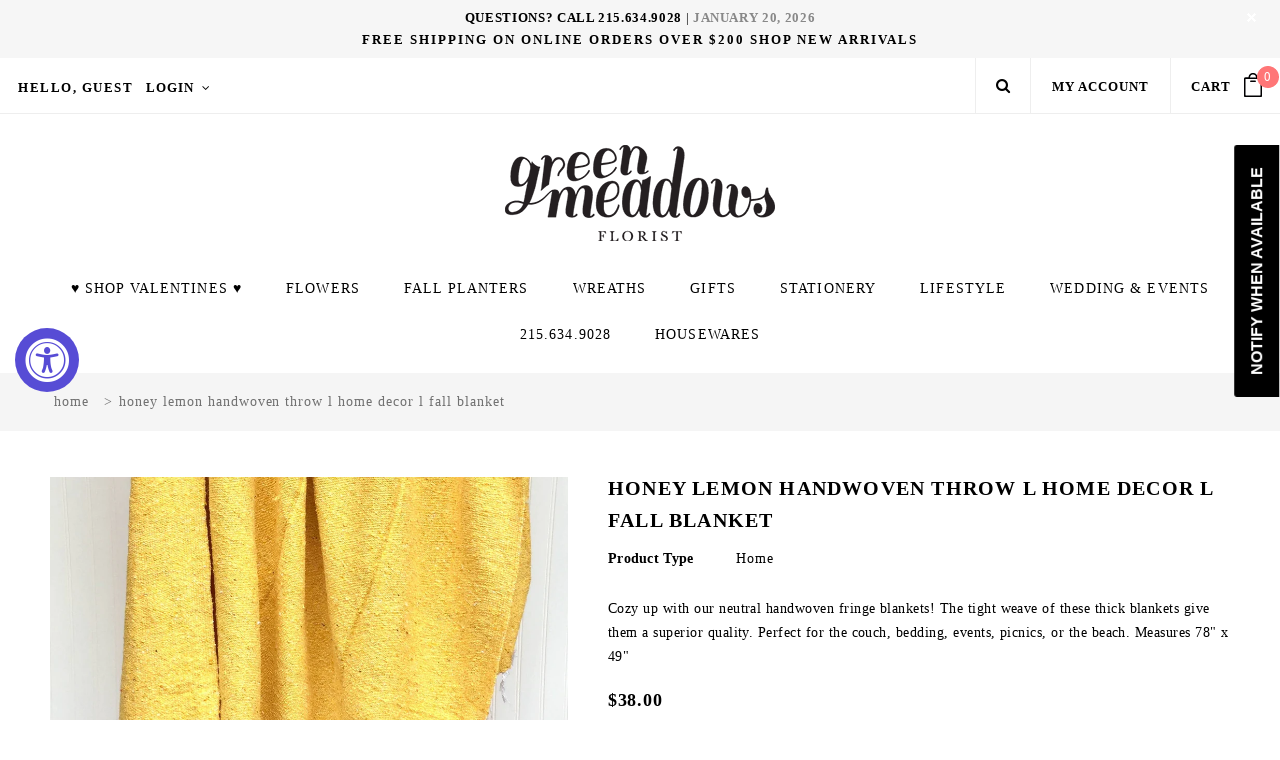

--- FILE ---
content_type: text/html; charset=utf-8
request_url: https://www.greenmeadowsflorist.com/products/honey-lemon-handwoven-throw-l-home-decor-l-fall-blanket
body_size: 39132
content:
<!doctype html>
<!--[if lt IE 7]><html class="no-js lt-ie9 lt-ie8 lt-ie7" lang="en"> <![endif]-->
<!--[if IE 7]><html class="no-js lt-ie9 lt-ie8" lang="en"> <![endif]-->
<!--[if IE 8]><html class="no-js lt-ie9" lang="en"> <![endif]-->
<!--[if IE 9 ]><html class="ie9 no-js"> <![endif]-->
<!--[if (gt IE 9)|!(IE)]><!--> <html class="no-js"> <!--<![endif]-->
<head>

    <!-- Link Preview ================================================== -->
	<meta property="og:site_name" content="Green Meadows Florist"/>
  	<meta property="og:title" content="Green Meadows Florist"/>
	<meta property="og:description" content="One Of Philadelphia's Top Florist Studio"/>
	<meta property="og:image" content="https://cdn.shopify.com/s/files/1/0145/6102/files/0170_GMF_20181011.jpg">
  	<meta property="og:url" content="http://www.greenmeadowsflorist.com/">
  	<meta property="og:type" content="website"/>
  
  <!-- Basic page needs ================================================== -->
  <meta charset="utf-8">
  <meta http-equiv="X-UA-Compatible" content="IE=edge,chrome=1">
  
  <!-- Google Merchant Center ================================================== -->
  	<meta name="google-site-verification" content="aqgFHCGWDeg49xRETMVPVQcyYKi6dmdQkkfEM4l9y3A" />
	<meta name="google-site-verification" content="fF7sWMS6rj3uRFvqru2jlAa7BqqZt_zobBT5WM84m2E" />
	
  <!-- Title and description ================================================== -->
  <title>
  Honey Lemon Handwoven Throw l Home Decor l Fall Blanket &ndash; Green Meadows Florist
  </title>

  
  <meta name="description" content="Cozy up with our neutral handwoven fringe blankets! The tight weave of these thick blankets give them a superior quality. Perfect for the couch, bedding, events, picnics, or the beach. Measures 78&quot; x 49&quot;">
  

  <!-- Product meta ================================================== -->
  


  <meta property="og:type" content="product">
  <meta property="og:title" content="Honey Lemon Handwoven Throw l Home Decor l Fall Blanket">
  
  <meta property="og:image" content="http://www.greenmeadowsflorist.com/cdn/shop/products/530329891bd40a67409a145a9ab6fe048c75bd79b30cca0cfa8187fc08310dd3_grande.jpg?v=1671461618">
  <meta property="og:image:secure_url" content="https://www.greenmeadowsflorist.com/cdn/shop/products/530329891bd40a67409a145a9ab6fe048c75bd79b30cca0cfa8187fc08310dd3_grande.jpg?v=1671461618">
  
  <meta property="og:price:amount" content="38.00">
  <meta property="og:price:currency" content="USD">


  <meta property="og:description" content="Cozy up with our neutral handwoven fringe blankets! The tight weave of these thick blankets give them a superior quality. Perfect for the couch, bedding, events, picnics, or the beach. Measures 78&quot; x 49&quot;">


  <meta property="og:url" content="https://www.greenmeadowsflorist.com/products/honey-lemon-handwoven-throw-l-home-decor-l-fall-blanket">
  <meta property="og:site_name" content="Green Meadows Florist">
  <!-- /snippets/twitter-card.liquid -->





  <meta name="twitter:card" content="product">
  <meta name="twitter:title" content="Honey Lemon Handwoven Throw l Home Decor l Fall Blanket">
  <meta name="twitter:description" content="Cozy up with our neutral handwoven fringe blankets! The tight weave of these thick blankets give them a superior quality. Perfect for the couch, bedding, events, picnics, or the beach. Measures 78&quot; x 49&quot;">
  <meta name="twitter:image" content="https://www.greenmeadowsflorist.com/cdn/shop/products/530329891bd40a67409a145a9ab6fe048c75bd79b30cca0cfa8187fc08310dd3_medium.jpg?v=1671461618">
  <meta name="twitter:image:width" content="240">
  <meta name="twitter:image:height" content="240">
  <meta name="twitter:label1" content="Price">
  <meta name="twitter:data1" content="$38.00 USD">
  
  <meta name="twitter:label2" content="Brand">
  <meta name="twitter:data2" content="Sea Gypsy California">
  



  <!-- Helpers ================================================== -->
  <link rel="canonical" href="https://www.greenmeadowsflorist.com/products/honey-lemon-handwoven-throw-l-home-decor-l-fall-blanket">
  <meta name="viewport" content="width=device-width,initial-scale=1">
  
  <!-- Favicon -->
   
    <link rel="shortcut icon" href="//www.greenmeadowsflorist.com/cdn/shop/files/fav_32x32.png?v=1614330745" type="image/png">
  
 
   <!-- fonts -->
  
<script type="text/javascript">
  WebFontConfig = {
    google: { families: [ 
      
          'Adobe Garamond W08:100,200,300,400,500,600,700,800,900'
	  
      
      
      	
      		,
      	      
        'Adobe Garamond W08:100,200,300,400,500,600,700,800,900'
	  
      
      
      	
      		,
      	      
        'Adobe Garamond W08:100,200,300,400,500,600,700,800,900'
	  
      
      
    ] }
  };
  (function() {
    var wf = document.createElement('script');
    wf.src = ('https:' == document.location.protocol ? 'https' : 'http') +
      '://ajax.googleapis.com/ajax/libs/webfont/1/webfont.js';
    wf.type = 'text/javascript';
    wf.async = 'true';
    var s = document.getElementsByTagName('script')[0];
    s.parentNode.insertBefore(wf, s);
  })(); 
</script>

  
   <!-- Styles -->
   <link href="//www.greenmeadowsflorist.com/cdn/shop/t/94/assets/bootstrap.min.css?v=40714888762682826551642138056" rel="stylesheet" type="text/css" media="all" />
<link rel="stylesheet" href="//maxcdn.bootstrapcdn.com/font-awesome/4.7.0/css/font-awesome.min.css">
<link rel="stylesheet" type="text/css" href="//cdn.jsdelivr.net/jquery.slick/1.6.0/slick.css"/>

<!-- Theme base and media queries -->
<link href="//www.greenmeadowsflorist.com/cdn/shop/t/94/assets/owl.carousel.css?v=110508842938087914561642138124" rel="stylesheet" type="text/css" media="all" />
<link href="//www.greenmeadowsflorist.com/cdn/shop/t/94/assets/owl.theme.css?v=26972935624028443691642138125" rel="stylesheet" type="text/css" media="all" />
<link href="//www.greenmeadowsflorist.com/cdn/shop/t/94/assets/jcarousel.css?v=140402818170508073921642138105" rel="stylesheet" type="text/css" media="all" />
<link href="//www.greenmeadowsflorist.com/cdn/shop/t/94/assets/selectize.bootstrap3.css?v=118966386664581825661642138126" rel="stylesheet" type="text/css" media="all" />
<link href="//www.greenmeadowsflorist.com/cdn/shop/t/94/assets/jquery.fancybox.css?v=89610375720255671161642138109" rel="stylesheet" type="text/css" media="all" />
<link href="//www.greenmeadowsflorist.com/cdn/shop/t/94/assets/component.css?v=167576966610831123851642138076" rel="stylesheet" type="text/css" media="all" />
<link href="//www.greenmeadowsflorist.com/cdn/shop/t/94/assets/theme-styles.css?v=69221021204519191561736569187" rel="stylesheet" type="text/css" media="all" />
<link href="//www.greenmeadowsflorist.com/cdn/shop/t/94/assets/theme-styles-setting.css?v=57445465414709726581642138165" rel="stylesheet" type="text/css" media="all" />
<link href="//www.greenmeadowsflorist.com/cdn/shop/t/94/assets/theme-styles-responsive.css?v=17051854141073477331736569187" rel="stylesheet" type="text/css" media="all" />
<link href="//www.greenmeadowsflorist.com/cdn/shop/t/94/assets/animate.css?v=107502980827701580791642138050" rel="stylesheet" type="text/css" media="all" />

  
   <!-- Scripts -->
  <script src="//ajax.googleapis.com/ajax/libs/jquery/1.11.0/jquery.min.js" type="text/javascript"></script>
<script src="//www.greenmeadowsflorist.com/cdn/shop/t/94/assets/jquery-cookie.min.js?v=72365755745404048181642138106" type="text/javascript"></script>
<script src="//www.greenmeadowsflorist.com/cdn/shop/t/94/assets/selectize.min.js?v=74685606144567451161642138127" type="text/javascript"></script>
<script src="//www.greenmeadowsflorist.com/cdn/shop/t/94/assets/jquery.nicescroll.min.js?v=166122000064107150281642138113" type="text/javascript"></script>

<script>
  window.ajax_cart = false;
  window.money_format = "${{amount}} USD";
  window.shop_currency = "USD";
  window.show_multiple_currencies = false;
  window.loading_url = "//www.greenmeadowsflorist.com/cdn/shop/t/94/assets/loading.gif?v=50837312686733260831642138119"; 
  window.use_color_swatch = false;
  window.product_image_resize = false;
  window.enable_sidebar_multiple_choice = true;
  window.dropdowncart_type = "hover";
  window.file_url = "//www.greenmeadowsflorist.com/cdn/shop/files/?v=5027";
  window.asset_url = "";
  window.images_size = {
    is_crop: false,
    ratio_width : 1,
    ratio_height : 1,
  };
  window.inventory_text = {
    in_stock: "In stock",
    many_in_stock: "Many in stock",
    out_of_stock: "Out of stock",
    add_to_cart: "Add to Cart",
    sold_out: "Sold Out",
    unavailable: "Unavailable"
  };
          
  window.multi_lang = false;
</script>



  <!-- Header hook for plugins ================================================== -->
  <script>window.performance && window.performance.mark && window.performance.mark('shopify.content_for_header.start');</script><meta id="shopify-digital-wallet" name="shopify-digital-wallet" content="/1456102/digital_wallets/dialog">
<meta name="shopify-checkout-api-token" content="7a516ee63f81d787e9d6b0e2976aaf11">
<link rel="alternate" type="application/json+oembed" href="https://www.greenmeadowsflorist.com/products/honey-lemon-handwoven-throw-l-home-decor-l-fall-blanket.oembed">
<script async="async" src="/checkouts/internal/preloads.js?locale=en-US"></script>
<link rel="preconnect" href="https://shop.app" crossorigin="anonymous">
<script async="async" src="https://shop.app/checkouts/internal/preloads.js?locale=en-US&shop_id=1456102" crossorigin="anonymous"></script>
<script id="apple-pay-shop-capabilities" type="application/json">{"shopId":1456102,"countryCode":"US","currencyCode":"USD","merchantCapabilities":["supports3DS"],"merchantId":"gid:\/\/shopify\/Shop\/1456102","merchantName":"Green Meadows Florist","requiredBillingContactFields":["postalAddress","email","phone"],"requiredShippingContactFields":["postalAddress","email","phone"],"shippingType":"shipping","supportedNetworks":["visa","masterCard","amex","discover","elo","jcb"],"total":{"type":"pending","label":"Green Meadows Florist","amount":"1.00"},"shopifyPaymentsEnabled":true,"supportsSubscriptions":true}</script>
<script id="shopify-features" type="application/json">{"accessToken":"7a516ee63f81d787e9d6b0e2976aaf11","betas":["rich-media-storefront-analytics"],"domain":"www.greenmeadowsflorist.com","predictiveSearch":true,"shopId":1456102,"locale":"en"}</script>
<script>var Shopify = Shopify || {};
Shopify.shop = "greenmeadowsflorist.myshopify.com";
Shopify.locale = "en";
Shopify.currency = {"active":"USD","rate":"1.0"};
Shopify.country = "US";
Shopify.theme = {"name":"Main Shopify Theme 12-07-22","id":121111511137,"schema_name":"Brooklynk","schema_version":"1.0.0","theme_store_id":null,"role":"main"};
Shopify.theme.handle = "null";
Shopify.theme.style = {"id":null,"handle":null};
Shopify.cdnHost = "www.greenmeadowsflorist.com/cdn";
Shopify.routes = Shopify.routes || {};
Shopify.routes.root = "/";</script>
<script type="module">!function(o){(o.Shopify=o.Shopify||{}).modules=!0}(window);</script>
<script>!function(o){function n(){var o=[];function n(){o.push(Array.prototype.slice.apply(arguments))}return n.q=o,n}var t=o.Shopify=o.Shopify||{};t.loadFeatures=n(),t.autoloadFeatures=n()}(window);</script>
<script>
  window.ShopifyPay = window.ShopifyPay || {};
  window.ShopifyPay.apiHost = "shop.app\/pay";
  window.ShopifyPay.redirectState = null;
</script>
<script id="shop-js-analytics" type="application/json">{"pageType":"product"}</script>
<script defer="defer" async type="module" src="//www.greenmeadowsflorist.com/cdn/shopifycloud/shop-js/modules/v2/client.init-shop-cart-sync_BApSsMSl.en.esm.js"></script>
<script defer="defer" async type="module" src="//www.greenmeadowsflorist.com/cdn/shopifycloud/shop-js/modules/v2/chunk.common_CBoos6YZ.esm.js"></script>
<script type="module">
  await import("//www.greenmeadowsflorist.com/cdn/shopifycloud/shop-js/modules/v2/client.init-shop-cart-sync_BApSsMSl.en.esm.js");
await import("//www.greenmeadowsflorist.com/cdn/shopifycloud/shop-js/modules/v2/chunk.common_CBoos6YZ.esm.js");

  window.Shopify.SignInWithShop?.initShopCartSync?.({"fedCMEnabled":true,"windoidEnabled":true});

</script>
<script>
  window.Shopify = window.Shopify || {};
  if (!window.Shopify.featureAssets) window.Shopify.featureAssets = {};
  window.Shopify.featureAssets['shop-js'] = {"shop-cart-sync":["modules/v2/client.shop-cart-sync_DJczDl9f.en.esm.js","modules/v2/chunk.common_CBoos6YZ.esm.js"],"init-fed-cm":["modules/v2/client.init-fed-cm_BzwGC0Wi.en.esm.js","modules/v2/chunk.common_CBoos6YZ.esm.js"],"init-windoid":["modules/v2/client.init-windoid_BS26ThXS.en.esm.js","modules/v2/chunk.common_CBoos6YZ.esm.js"],"init-shop-email-lookup-coordinator":["modules/v2/client.init-shop-email-lookup-coordinator_DFwWcvrS.en.esm.js","modules/v2/chunk.common_CBoos6YZ.esm.js"],"shop-cash-offers":["modules/v2/client.shop-cash-offers_DthCPNIO.en.esm.js","modules/v2/chunk.common_CBoos6YZ.esm.js","modules/v2/chunk.modal_Bu1hFZFC.esm.js"],"shop-button":["modules/v2/client.shop-button_D_JX508o.en.esm.js","modules/v2/chunk.common_CBoos6YZ.esm.js"],"shop-toast-manager":["modules/v2/client.shop-toast-manager_tEhgP2F9.en.esm.js","modules/v2/chunk.common_CBoos6YZ.esm.js"],"avatar":["modules/v2/client.avatar_BTnouDA3.en.esm.js"],"pay-button":["modules/v2/client.pay-button_BuNmcIr_.en.esm.js","modules/v2/chunk.common_CBoos6YZ.esm.js"],"init-shop-cart-sync":["modules/v2/client.init-shop-cart-sync_BApSsMSl.en.esm.js","modules/v2/chunk.common_CBoos6YZ.esm.js"],"shop-login-button":["modules/v2/client.shop-login-button_DwLgFT0K.en.esm.js","modules/v2/chunk.common_CBoos6YZ.esm.js","modules/v2/chunk.modal_Bu1hFZFC.esm.js"],"init-customer-accounts-sign-up":["modules/v2/client.init-customer-accounts-sign-up_TlVCiykN.en.esm.js","modules/v2/client.shop-login-button_DwLgFT0K.en.esm.js","modules/v2/chunk.common_CBoos6YZ.esm.js","modules/v2/chunk.modal_Bu1hFZFC.esm.js"],"init-shop-for-new-customer-accounts":["modules/v2/client.init-shop-for-new-customer-accounts_DrjXSI53.en.esm.js","modules/v2/client.shop-login-button_DwLgFT0K.en.esm.js","modules/v2/chunk.common_CBoos6YZ.esm.js","modules/v2/chunk.modal_Bu1hFZFC.esm.js"],"init-customer-accounts":["modules/v2/client.init-customer-accounts_C0Oh2ljF.en.esm.js","modules/v2/client.shop-login-button_DwLgFT0K.en.esm.js","modules/v2/chunk.common_CBoos6YZ.esm.js","modules/v2/chunk.modal_Bu1hFZFC.esm.js"],"shop-follow-button":["modules/v2/client.shop-follow-button_C5D3XtBb.en.esm.js","modules/v2/chunk.common_CBoos6YZ.esm.js","modules/v2/chunk.modal_Bu1hFZFC.esm.js"],"checkout-modal":["modules/v2/client.checkout-modal_8TC_1FUY.en.esm.js","modules/v2/chunk.common_CBoos6YZ.esm.js","modules/v2/chunk.modal_Bu1hFZFC.esm.js"],"lead-capture":["modules/v2/client.lead-capture_D-pmUjp9.en.esm.js","modules/v2/chunk.common_CBoos6YZ.esm.js","modules/v2/chunk.modal_Bu1hFZFC.esm.js"],"shop-login":["modules/v2/client.shop-login_BmtnoEUo.en.esm.js","modules/v2/chunk.common_CBoos6YZ.esm.js","modules/v2/chunk.modal_Bu1hFZFC.esm.js"],"payment-terms":["modules/v2/client.payment-terms_BHOWV7U_.en.esm.js","modules/v2/chunk.common_CBoos6YZ.esm.js","modules/v2/chunk.modal_Bu1hFZFC.esm.js"]};
</script>
<script>(function() {
  var isLoaded = false;
  function asyncLoad() {
    if (isLoaded) return;
    isLoaded = true;
    var urls = ["https:\/\/upsells.boldapps.net\/v2_ui\/js\/UpsellTracker.js?shop=greenmeadowsflorist.myshopify.com","https:\/\/scripttags.justuno.com\/shopify_justuno_1456102_38037.js?shop=greenmeadowsflorist.myshopify.com","https:\/\/app.zapiet.com\/js\/storepickup.js?shop=greenmeadowsflorist.myshopify.com","https:\/\/chimpstatic.com\/mcjs-connected\/js\/users\/ca6dfcf8e33d8bb11308074a6\/525aa06d7592b67cf346f5d01.js?shop=greenmeadowsflorist.myshopify.com","https:\/\/upsells.boldapps.net\/v2_ui\/js\/upsell.js?shop=greenmeadowsflorist.myshopify.com","https:\/\/accessibly.onthemapmarketing.com\/public\/widget\/run.js?shop=greenmeadowsflorist.myshopify.com","https:\/\/cdn.shopify.com\/s\/files\/1\/0145\/6102\/t\/94\/assets\/subscribe-it.js?v=1667236573\u0026shop=greenmeadowsflorist.myshopify.com"];
    for (var i = 0; i < urls.length; i++) {
      var s = document.createElement('script');
      s.type = 'text/javascript';
      s.async = true;
      s.src = urls[i];
      var x = document.getElementsByTagName('script')[0];
      x.parentNode.insertBefore(s, x);
    }
  };
  if(window.attachEvent) {
    window.attachEvent('onload', asyncLoad);
  } else {
    window.addEventListener('load', asyncLoad, false);
  }
})();</script>
<script id="__st">var __st={"a":1456102,"offset":-18000,"reqid":"8c5f4500-39c5-4f2a-91e6-858de488c6c6-1768935791","pageurl":"www.greenmeadowsflorist.com\/products\/honey-lemon-handwoven-throw-l-home-decor-l-fall-blanket","u":"b68400a74ccb","p":"product","rtyp":"product","rid":8015259009313};</script>
<script>window.ShopifyPaypalV4VisibilityTracking = true;</script>
<script id="captcha-bootstrap">!function(){'use strict';const t='contact',e='account',n='new_comment',o=[[t,t],['blogs',n],['comments',n],[t,'customer']],c=[[e,'customer_login'],[e,'guest_login'],[e,'recover_customer_password'],[e,'create_customer']],r=t=>t.map((([t,e])=>`form[action*='/${t}']:not([data-nocaptcha='true']) input[name='form_type'][value='${e}']`)).join(','),a=t=>()=>t?[...document.querySelectorAll(t)].map((t=>t.form)):[];function s(){const t=[...o],e=r(t);return a(e)}const i='password',u='form_key',d=['recaptcha-v3-token','g-recaptcha-response','h-captcha-response',i],f=()=>{try{return window.sessionStorage}catch{return}},m='__shopify_v',_=t=>t.elements[u];function p(t,e,n=!1){try{const o=window.sessionStorage,c=JSON.parse(o.getItem(e)),{data:r}=function(t){const{data:e,action:n}=t;return t[m]||n?{data:e,action:n}:{data:t,action:n}}(c);for(const[e,n]of Object.entries(r))t.elements[e]&&(t.elements[e].value=n);n&&o.removeItem(e)}catch(o){console.error('form repopulation failed',{error:o})}}const l='form_type',E='cptcha';function T(t){t.dataset[E]=!0}const w=window,h=w.document,L='Shopify',v='ce_forms',y='captcha';let A=!1;((t,e)=>{const n=(g='f06e6c50-85a8-45c8-87d0-21a2b65856fe',I='https://cdn.shopify.com/shopifycloud/storefront-forms-hcaptcha/ce_storefront_forms_captcha_hcaptcha.v1.5.2.iife.js',D={infoText:'Protected by hCaptcha',privacyText:'Privacy',termsText:'Terms'},(t,e,n)=>{const o=w[L][v],c=o.bindForm;if(c)return c(t,g,e,D).then(n);var r;o.q.push([[t,g,e,D],n]),r=I,A||(h.body.append(Object.assign(h.createElement('script'),{id:'captcha-provider',async:!0,src:r})),A=!0)});var g,I,D;w[L]=w[L]||{},w[L][v]=w[L][v]||{},w[L][v].q=[],w[L][y]=w[L][y]||{},w[L][y].protect=function(t,e){n(t,void 0,e),T(t)},Object.freeze(w[L][y]),function(t,e,n,w,h,L){const[v,y,A,g]=function(t,e,n){const i=e?o:[],u=t?c:[],d=[...i,...u],f=r(d),m=r(i),_=r(d.filter((([t,e])=>n.includes(e))));return[a(f),a(m),a(_),s()]}(w,h,L),I=t=>{const e=t.target;return e instanceof HTMLFormElement?e:e&&e.form},D=t=>v().includes(t);t.addEventListener('submit',(t=>{const e=I(t);if(!e)return;const n=D(e)&&!e.dataset.hcaptchaBound&&!e.dataset.recaptchaBound,o=_(e),c=g().includes(e)&&(!o||!o.value);(n||c)&&t.preventDefault(),c&&!n&&(function(t){try{if(!f())return;!function(t){const e=f();if(!e)return;const n=_(t);if(!n)return;const o=n.value;o&&e.removeItem(o)}(t);const e=Array.from(Array(32),(()=>Math.random().toString(36)[2])).join('');!function(t,e){_(t)||t.append(Object.assign(document.createElement('input'),{type:'hidden',name:u})),t.elements[u].value=e}(t,e),function(t,e){const n=f();if(!n)return;const o=[...t.querySelectorAll(`input[type='${i}']`)].map((({name:t})=>t)),c=[...d,...o],r={};for(const[a,s]of new FormData(t).entries())c.includes(a)||(r[a]=s);n.setItem(e,JSON.stringify({[m]:1,action:t.action,data:r}))}(t,e)}catch(e){console.error('failed to persist form',e)}}(e),e.submit())}));const S=(t,e)=>{t&&!t.dataset[E]&&(n(t,e.some((e=>e===t))),T(t))};for(const o of['focusin','change'])t.addEventListener(o,(t=>{const e=I(t);D(e)&&S(e,y())}));const B=e.get('form_key'),M=e.get(l),P=B&&M;t.addEventListener('DOMContentLoaded',(()=>{const t=y();if(P)for(const e of t)e.elements[l].value===M&&p(e,B);[...new Set([...A(),...v().filter((t=>'true'===t.dataset.shopifyCaptcha))])].forEach((e=>S(e,t)))}))}(h,new URLSearchParams(w.location.search),n,t,e,['guest_login'])})(!0,!0)}();</script>
<script integrity="sha256-4kQ18oKyAcykRKYeNunJcIwy7WH5gtpwJnB7kiuLZ1E=" data-source-attribution="shopify.loadfeatures" defer="defer" src="//www.greenmeadowsflorist.com/cdn/shopifycloud/storefront/assets/storefront/load_feature-a0a9edcb.js" crossorigin="anonymous"></script>
<script crossorigin="anonymous" defer="defer" src="//www.greenmeadowsflorist.com/cdn/shopifycloud/storefront/assets/shopify_pay/storefront-65b4c6d7.js?v=20250812"></script>
<script data-source-attribution="shopify.dynamic_checkout.dynamic.init">var Shopify=Shopify||{};Shopify.PaymentButton=Shopify.PaymentButton||{isStorefrontPortableWallets:!0,init:function(){window.Shopify.PaymentButton.init=function(){};var t=document.createElement("script");t.src="https://www.greenmeadowsflorist.com/cdn/shopifycloud/portable-wallets/latest/portable-wallets.en.js",t.type="module",document.head.appendChild(t)}};
</script>
<script data-source-attribution="shopify.dynamic_checkout.buyer_consent">
  function portableWalletsHideBuyerConsent(e){var t=document.getElementById("shopify-buyer-consent"),n=document.getElementById("shopify-subscription-policy-button");t&&n&&(t.classList.add("hidden"),t.setAttribute("aria-hidden","true"),n.removeEventListener("click",e))}function portableWalletsShowBuyerConsent(e){var t=document.getElementById("shopify-buyer-consent"),n=document.getElementById("shopify-subscription-policy-button");t&&n&&(t.classList.remove("hidden"),t.removeAttribute("aria-hidden"),n.addEventListener("click",e))}window.Shopify?.PaymentButton&&(window.Shopify.PaymentButton.hideBuyerConsent=portableWalletsHideBuyerConsent,window.Shopify.PaymentButton.showBuyerConsent=portableWalletsShowBuyerConsent);
</script>
<script data-source-attribution="shopify.dynamic_checkout.cart.bootstrap">document.addEventListener("DOMContentLoaded",(function(){function t(){return document.querySelector("shopify-accelerated-checkout-cart, shopify-accelerated-checkout")}if(t())Shopify.PaymentButton.init();else{new MutationObserver((function(e,n){t()&&(Shopify.PaymentButton.init(),n.disconnect())})).observe(document.body,{childList:!0,subtree:!0})}}));
</script>
<link id="shopify-accelerated-checkout-styles" rel="stylesheet" media="screen" href="https://www.greenmeadowsflorist.com/cdn/shopifycloud/portable-wallets/latest/accelerated-checkout-backwards-compat.css" crossorigin="anonymous">
<style id="shopify-accelerated-checkout-cart">
        #shopify-buyer-consent {
  margin-top: 1em;
  display: inline-block;
  width: 100%;
}

#shopify-buyer-consent.hidden {
  display: none;
}

#shopify-subscription-policy-button {
  background: none;
  border: none;
  padding: 0;
  text-decoration: underline;
  font-size: inherit;
  cursor: pointer;
}

#shopify-subscription-policy-button::before {
  box-shadow: none;
}

      </style>

<script>window.performance && window.performance.mark && window.performance.mark('shopify.content_for_header.end');</script>

<script>window.BOLD = window.BOLD || {};
    window.BOLD.common = window.BOLD.common || {};
    window.BOLD.common.Shopify = window.BOLD.common.Shopify || {};
    window.BOLD.common.Shopify.shop = {
      domain: 'www.greenmeadowsflorist.com',
      permanent_domain: 'greenmeadowsflorist.myshopify.com',
      url: 'https://www.greenmeadowsflorist.com',
      secure_url: 'https://www.greenmeadowsflorist.com',
      money_format: "${{amount}}",
      currency: "USD"
    };
    window.BOLD.common.Shopify.customer = {
      id: null,
      tags: null,
    };
    window.BOLD.common.Shopify.cart = {"note":null,"attributes":{},"original_total_price":0,"total_price":0,"total_discount":0,"total_weight":0.0,"item_count":0,"items":[],"requires_shipping":false,"currency":"USD","items_subtotal_price":0,"cart_level_discount_applications":[],"checkout_charge_amount":0};
    window.BOLD.common.template = 'product';window.BOLD.common.Shopify.formatMoney = function(money, format) {
        function n(t, e) {
            return "undefined" == typeof t ? e : t
        }
        function r(t, e, r, i) {
            if (e = n(e, 2),
                r = n(r, ","),
                i = n(i, "."),
            isNaN(t) || null == t)
                return 0;
            t = (t / 100).toFixed(e);
            var o = t.split(".")
                , a = o[0].replace(/(\d)(?=(\d\d\d)+(?!\d))/g, "$1" + r)
                , s = o[1] ? i + o[1] : "";
            return a + s
        }
        "string" == typeof money && (money = money.replace(".", ""));
        var i = ""
            , o = /\{\{\s*(\w+)\s*\}\}/
            , a = format || window.BOLD.common.Shopify.shop.money_format || window.Shopify.money_format || "$ {{ amount }}";
        switch (a.match(o)[1]) {
            case "amount":
                i = r(money, 2, ",", ".");
                break;
            case "amount_no_decimals":
                i = r(money, 0, ",", ".");
                break;
            case "amount_with_comma_separator":
                i = r(money, 2, ".", ",");
                break;
            case "amount_no_decimals_with_comma_separator":
                i = r(money, 0, ".", ",");
                break;
            case "amount_with_space_separator":
                i = r(money, 2, " ", ",");
                break;
            case "amount_no_decimals_with_space_separator":
                i = r(money, 0, " ", ",");
                break;
            case "amount_with_apostrophe_separator":
                i = r(money, 2, "'", ".");
                break;
        }
        return a.replace(o, i);
    };
    window.BOLD.common.Shopify.saveProduct = function (handle, product) {
      if (typeof handle === 'string' && typeof window.BOLD.common.Shopify.products[handle] === 'undefined') {
        if (typeof product === 'number') {
          window.BOLD.common.Shopify.handles[product] = handle;
          product = { id: product };
        }
        window.BOLD.common.Shopify.products[handle] = product;
      }
    };
    window.BOLD.common.Shopify.saveVariant = function (variant_id, variant) {
      if (typeof variant_id === 'number' && typeof window.BOLD.common.Shopify.variants[variant_id] === 'undefined') {
        window.BOLD.common.Shopify.variants[variant_id] = variant;
      }
    };window.BOLD.common.Shopify.products = window.BOLD.common.Shopify.products || {};
    window.BOLD.common.Shopify.variants = window.BOLD.common.Shopify.variants || {};
    window.BOLD.common.Shopify.handles = window.BOLD.common.Shopify.handles || {};window.BOLD.common.Shopify.handle = "honey-lemon-handwoven-throw-l-home-decor-l-fall-blanket"
window.BOLD.common.Shopify.saveProduct("honey-lemon-handwoven-throw-l-home-decor-l-fall-blanket", 8015259009313);window.BOLD.common.Shopify.saveVariant(44085224702241, { product_id: 8015259009313, product_handle: "honey-lemon-handwoven-throw-l-home-decor-l-fall-blanket", price: 3800, group_id: '', csp_metafield: {}});window.BOLD.apps_installed = {"Product Upsell":3,"Quickbooks":1} || {};window.BOLD.common.Shopify.metafields = window.BOLD.common.Shopify.metafields || {};window.BOLD.common.Shopify.metafields["bold_rp"] = {};window.BOLD.common.Shopify.metafields["bold_csp_defaults"] = {};window.BOLD.common.cacheParams = window.BOLD.common.cacheParams || {};
</script><link href="//www.greenmeadowsflorist.com/cdn/shop/t/94/assets/bold-upsell.css?v=147003381286205976081642138056" rel="stylesheet" type="text/css" media="all" />
<link href="//www.greenmeadowsflorist.com/cdn/shop/t/94/assets/bold-upsell-custom.css?v=150135899998303055901642139254" rel="stylesheet" type="text/css" media="all" /><link href="//www.greenmeadowsflorist.com/cdn/shop/t/94/assets/bold-brain-widget.css?v=12280912722225961271642138055" rel="stylesheet" type="text/css" media="all" /><!--[if lt IE 9]>
  <script src="//html5shiv.googlecode.com/svn/trunk/html5.js" type="text/javascript"></script>
  <![endif]-->

  
  

  
   <style type="text/css">
   .product .image a img.second { display: none; }
   .product .image a:hover img.first { display: none; }
   .product .image a:hover img.second { display: block; }
  </style>
  
 

  

  


  
  
  <script>var w=window;var p = w.location.protocol;if(p.indexOf("http") < 0){p = "http"+":";}var d = document;var f = d.getElementsByTagName('script')[0],s = d.createElement('script');s.type = 'text/javascript'; s.async = false; if (s.readyState){s.onreadystatechange = function(){if (s.readyState=="loaded"||s.readyState == "complete"){s.onreadystatechange = null;try{loadwaprops("27218d28c96aa859e482d2a66c4acbd91","2d95255767f24748d44b5077c3a9b178f","290776e79bb0f15a2cd0fbf82f6aa1f6960395f3aee37338c","24534d1d69e44e3e9529a4ef2b950098040cc268fedfb03ad","0.0");}catch(e){}}};}else {s.onload = function(){try{loadwaprops("27218d28c96aa859e482d2a66c4acbd91","2d95255767f24748d44b5077c3a9b178f","290776e79bb0f15a2cd0fbf82f6aa1f6960395f3aee37338c","24534d1d69e44e3e9529a4ef2b950098040cc268fedfb03ad","0.0");}catch(e){}};};s.src =p+"//marketinghub.zoho.com/hub/js/WebsiteAutomation.js";f.parentNode.insertBefore(s, f);</script>
  
  
  <!-- Google Tag Manager -->
<script>(function(w,d,s,l,i){w[l]=w[l]||[];w[l].push({'gtm.start':
new Date().getTime(),event:'gtm.js'});var f=d.getElementsByTagName(s)[0],
j=d.createElement(s),dl=l!='dataLayer'?'&l='+l:'';j.async=true;j.src=
'https://www.googletagmanager.com/gtm.js?id='+i+dl;f.parentNode.insertBefore(j,f);
})(window,document,'script','dataLayer','GTM-TMKV43G');</script>
<!-- End Google Tag Manager -->
  
  
  
  <style>
.countdown-KT a {visibility: hidden;}
</style>
 
  

<!-- BEGIN app block: shopify://apps/zapiet-pickup-delivery/blocks/app-embed/5599aff0-8af1-473a-a372-ecd72a32b4d5 -->









    <style>#storePickupApp {
}</style>




<script type="text/javascript">
    var zapietTranslations = {};

    window.ZapietMethods = {"delivery":{"active":true,"enabled":true,"name":"Delivery","sort":0,"status":{"condition":"price","operator":"morethan","value":7000,"enabled":true,"product_conditions":{"enabled":false,"value":"Pickup Only","enable":false,"property":"tags","hide_button":false}},"button":{"type":"default","default":null,"hover":null,"active":null}},"pickup":{"active":false,"enabled":true,"name":"Pickup","sort":1,"status":{"condition":"price","operator":"morethan","value":0,"enabled":true,"product_conditions":{"enabled":true,"value":"Delivery Only","enable":false,"property":"tags","hide_button":false}},"button":{"type":"default","default":null,"hover":null,"active":null}},"shipping":{"active":false,"enabled":true,"name":"Shipping","sort":2,"status":{"condition":"price","operator":"morethan","value":0,"enabled":true,"product_conditions":{"enabled":false,"value":"Shipping","enable":true,"property":"tags","hide_button":false}},"button":{"type":"default","default":null,"hover":null,"active":null}}}
    window.ZapietEvent = {
        listen: function(eventKey, callback) {
            if (!this.listeners) {
                this.listeners = [];
            }
            this.listeners.push({
                eventKey: eventKey,
                callback: callback
            });
        },
    };

    

    
        
        var language_settings = {"enable_app":true,"enable_geo_search_for_pickups":false,"pickup_region_filter_enabled":false,"pickup_region_filter_field":null,"currency":"USD","weight_format":"lb","pickup.enable_map":false,"delivery_validation_method":"exact_postcode_matching","base_country_name":"United States","base_country_code":"US","method_display_style":"default","default_method_display_style":"classic","date_format":"m/d/Y","time_format":"h:i A","week_day_start":"Sun","pickup_address_format":"<span><strong>{{company_name}}</strong></span>\n<span>{{address_line_1}}, {{city}}</span>","rates_enabled":true,"payment_customization_enabled":false,"distance_format":"mi","enable_delivery_address_autocompletion":false,"enable_delivery_current_location":false,"enable_pickup_address_autocompletion":false,"pickup_date_picker_enabled":true,"pickup_time_picker_enabled":true,"delivery_note_enabled":false,"delivery_note_required":false,"delivery_date_picker_enabled":true,"delivery_time_picker_enabled":false,"shipping.date_picker_enabled":false,"delivery_validate_cart":false,"pickup_validate_cart":false,"gmak":"","enable_checkout_locale":true,"enable_checkout_url":true,"disable_widget_for_digital_items":true,"disable_widget_for_product_handles":"gift-card","colors":{"widget_active_background_color":null,"widget_active_border_color":null,"widget_active_icon_color":null,"widget_active_text_color":null,"widget_inactive_background_color":null,"widget_inactive_border_color":null,"widget_inactive_icon_color":null,"widget_inactive_text_color":null},"delivery_validator":{"enabled":false,"show_on_page_load":true,"sticky":true},"checkout":{"delivery":{"discount_code":"","prepopulate_shipping_address":true,"preselect_first_available_time":true},"pickup":{"discount_code":null,"prepopulate_shipping_address":true,"customer_phone_required":false,"preselect_first_location":true,"preselect_first_available_time":true},"shipping":{"discount_code":""}},"day_name_attribute_enabled":false,"methods":{"delivery":{"active":true,"enabled":true,"name":"Delivery","sort":0,"status":{"condition":"price","operator":"morethan","value":7000,"enabled":true,"product_conditions":{"enabled":false,"value":"Pickup Only","enable":false,"property":"tags","hide_button":false}},"button":{"type":"default","default":null,"hover":null,"active":null}},"pickup":{"active":false,"enabled":true,"name":"Pickup","sort":1,"status":{"condition":"price","operator":"morethan","value":0,"enabled":true,"product_conditions":{"enabled":true,"value":"Delivery Only","enable":false,"property":"tags","hide_button":false}},"button":{"type":"default","default":null,"hover":null,"active":null}},"shipping":{"active":false,"enabled":true,"name":"Shipping","sort":2,"status":{"condition":"price","operator":"morethan","value":0,"enabled":true,"product_conditions":{"enabled":false,"value":"Shipping","enable":true,"property":"tags","hide_button":false}},"button":{"type":"default","default":null,"hover":null,"active":null}}},"translations":{"methods":{"shipping":"Shipping","pickup":"Pickups","delivery":"Delivery"},"calendar":{"january":"January","february":"February","march":"March","april":"April","may":"May","june":"June","july":"July","august":"August","september":"September","october":"October","november":"November","december":"December","sunday":"Sun","monday":"Mon","tuesday":"Tue","wednesday":"Wed","thursday":"Thu","friday":"Fri","saturday":"Sat","today":"","close":"","labelMonthNext":"Next month","labelMonthPrev":"Previous month","labelMonthSelect":"Select a month","labelYearSelect":"Select a year","and":"and","between":"between"},"pickup":{"heading":"Store Pickup","note":"","location_placeholder":"Enter your postal code ...","filter_by_region_placeholder":"Filter by state/province","location_label":"Choose a location.","datepicker_label":"Choose a date and time.","date_time_output":"{{DATE}} at {{TIME}}","datepicker_placeholder":"Choose a date and time.","locations_found":"Please select a pickup location:","no_locations_found":"Sorry, pickup is not available for your selected items.","no_locations_region":"Sorry, pickup is not available in your region.","no_date_time_selected":"Please select a date & time.","checkout_button":"Checkout","could_not_find_location":"Sorry, we could not find your location.","checkout_error":"Please select a date and time for pickup.","more_information":"More information","opening_hours":"Opening hours","dates_not_available":"Sorry, your selected items are not currently available for pickup.","min_order_total":"Minimum order value for pickup is $0.00","min_order_weight":"Minimum order weight for pickup is {{ weight }}","max_order_total":"Maximum order value for pickup is $0.00","max_order_weight":"Maximum order weight for pickup is {{ weight }}","cart_eligibility_error":"Sorry, pickup is not available for your selected items.","preselect_first_available_time":"Select a time","method_not_available":"Not available","location_error":"Please select a pickup location.","pickup_note_label":"Please enter pickup instructions (optional)","pickup_note_label_required":"Please enter pickup instructions (required)","pickup_note_error":"Please enter pickup instructions"},"delivery":{"heading":"Local Delivery","note":"Enter your postal code to check if you are eligible for local delivery:","location_placeholder":"Enter your postal code ...","datepicker_label":"Choose a date and time.","datepicker_placeholder":"Choose a date and time.","date_time_output":"{{DATE}} between {{SLOT_START_TIME}} and {{SLOT_END_TIME}}","available":"Great! You are eligible for delivery.","not_available":"Sorry, delivery is not available in your area.","no_date_time_selected":"Please select a date & time for delivery.","checkout_button":"Checkout","could_not_find_location":"Sorry, we could not find your location.","checkout_error":"Please enter a valid zipcode and select your preferred date and time for delivery.","cart_eligibility_error":"Sorry, delivery is not available for your selected items.","dates_not_available":"Sorry, your selected items are not currently available for delivery.","min_order_total":"Minimum order value for delivery is $70.00","min_order_weight":"Minimum order weight for delivery is {{ weight }}","max_order_total":"Maximum order value for delivery is $70.00","max_order_weight":"Maximum order weight for delivery is {{ weight }}","delivery_validator_prelude":"Do we deliver?","delivery_validator_placeholder":"Enter your postal code ...","delivery_validator_button_label":"Go","delivery_validator_eligible_heading":"Great, we deliver to your area!","delivery_validator_eligible_content":"To start shopping just click the button below","delivery_validator_eligible_button_label":"Continue shopping","delivery_validator_not_eligible_heading":"Sorry, we do not deliver to your area","delivery_validator_not_eligible_content":"You are more then welcome to continue browsing our store","delivery_validator_not_eligible_button_label":"Continue shopping","delivery_validator_error_heading":"An error occured","delivery_validator_error_content":"Sorry, it looks like we have encountered an unexpected error. Please try again.","delivery_validator_error_button_label":"Continue shopping","delivery_note_label":"Please enter delivery instructions (optional)","delivery_note_label_required":"Please enter delivery instructions (required)","delivery_note_error":"Please enter delivery instructions","delivery_validator_eligible_button_link":"#","delivery_validator_not_eligible_button_link":"#","delivery_validator_error_button_link":"#","preselect_first_available_time":"Select a time","method_not_available":"Not available"},"shipping":{"heading":"Shipping","note":"Please click the checkout button to continue.","checkout_button":"Checkout","datepicker_placeholder":"Choose a date.","checkout_error":"Please choose a date for shipping.","min_order_total":"Minimum order value for shipping is $0.00","min_order_weight":"Minimum order weight for shipping is {{ weight }}","max_order_total":"Maximum order value for shipping is $0.00","max_order_weight":"Maximum order weight for shipping is {{ weight }}","cart_eligibility_error":"Sorry, shipping is not available for your selected items.","method_not_available":"Not available"},"widget":{"zapiet_id_error":"There was a problem adding the Zapiet ID to your cart","attributes_error":"There was a problem adding the attributes to your cart","no_delivery_options_available":"No delivery options are available for your products","daily_limits_modal_title":"Some items in your cart are unavailable for the selected date.","daily_limits_modal_description":"Select a different date or adjust your cart.","daily_limits_modal_close_button":"Review products","daily_limits_modal_change_date_button":"Change date","sms_consent":"I would like to receive SMS notifications about my order updates.","no_checkout_method_error":"Please select a delivery option"},"order_status":{"pickup_details_heading":"Pickup details","pickup_details_text":"Your order will be ready for collection at our {{ Pickup-Location-Company }} location{% if Pickup-Date %} on {{ Pickup-Date | date: \"%A, %d %B\" }}{% if Pickup-Time %} at {{ Pickup-Time }}{% endif %}{% endif %}","delivery_details_heading":"Delivery details","delivery_details_text":"Your order will be delivered locally by our team{% if Delivery-Date %} on the {{ Delivery-Date | date: \"%A, %d %B\" }}{% if Delivery-Time %} between {{ Delivery-Time }}{% endif %}{% endif %}","shipping_details_heading":"Shipping details","shipping_details_text":"Your order will arrive soon{% if Shipping-Date %} on the {{ Shipping-Date | date: \"%A, %d %B\" }}{% endif %}"},"product_widget":{"title":"Delivery and pickup options:","pickup_at":"Pickup at {{ location }}","ready_for_collection":"Ready for collection from","on":"on","view_all_stores":"View all stores","pickup_not_available_item":"Pickup not available for this item","delivery_not_available_location":"Delivery not available for {{ postal_code }}","delivered_by":"Delivered by {{ date }}","delivered_today":"Delivered today","change":"Change","tomorrow":"tomorrow","today":"today","delivery_to":"Delivery to {{ postal_code }}","showing_options_for":"Showing options for {{ postal_code }}","modal_heading":"Select a store for pickup","modal_subheading":"Showing stores near {{ postal_code }}","show_opening_hours":"Show opening hours","hide_opening_hours":"Hide opening hours","closed":"Closed","input_placeholder":"Enter your postal code","input_button":"Check","input_error":"Add a postal code to check available delivery and pickup options.","pickup_available":"Pickup available","not_available":"Not available","select":"Select","selected":"Selected","find_a_store":"Find a store"},"shipping_language_code":"en","delivery_language_code":"en-AU","pickup_language_code":"en-CA"},"default_language":"en","region":"us-2","api_region":"api-us","enable_zapiet_id_all_items":false,"widget_restore_state_on_load":false,"draft_orders_enabled":false,"preselect_checkout_method":true,"widget_show_could_not_locate_div_error":true,"checkout_extension_enabled":false,"show_pickup_consent_checkbox":false,"show_delivery_consent_checkbox":false,"subscription_paused":false,"pickup_note_enabled":false,"pickup_note_required":false,"shipping_note_enabled":false,"shipping_note_required":false};
        zapietTranslations["en"] = language_settings.translations;
    

    function initializeZapietApp() {
        var products = [];

        

        window.ZapietCachedSettings = {
            cached_config: {"enable_app":true,"enable_geo_search_for_pickups":false,"pickup_region_filter_enabled":false,"pickup_region_filter_field":null,"currency":"USD","weight_format":"lb","pickup.enable_map":false,"delivery_validation_method":"exact_postcode_matching","base_country_name":"United States","base_country_code":"US","method_display_style":"default","default_method_display_style":"classic","date_format":"m/d/Y","time_format":"h:i A","week_day_start":"Sun","pickup_address_format":"<span><strong>{{company_name}}</strong></span>\n<span>{{address_line_1}}, {{city}}</span>","rates_enabled":true,"payment_customization_enabled":false,"distance_format":"mi","enable_delivery_address_autocompletion":false,"enable_delivery_current_location":false,"enable_pickup_address_autocompletion":false,"pickup_date_picker_enabled":true,"pickup_time_picker_enabled":true,"delivery_note_enabled":false,"delivery_note_required":false,"delivery_date_picker_enabled":true,"delivery_time_picker_enabled":false,"shipping.date_picker_enabled":false,"delivery_validate_cart":false,"pickup_validate_cart":false,"gmak":"","enable_checkout_locale":true,"enable_checkout_url":true,"disable_widget_for_digital_items":true,"disable_widget_for_product_handles":"gift-card","colors":{"widget_active_background_color":null,"widget_active_border_color":null,"widget_active_icon_color":null,"widget_active_text_color":null,"widget_inactive_background_color":null,"widget_inactive_border_color":null,"widget_inactive_icon_color":null,"widget_inactive_text_color":null},"delivery_validator":{"enabled":false,"show_on_page_load":true,"sticky":true},"checkout":{"delivery":{"discount_code":"","prepopulate_shipping_address":true,"preselect_first_available_time":true},"pickup":{"discount_code":null,"prepopulate_shipping_address":true,"customer_phone_required":false,"preselect_first_location":true,"preselect_first_available_time":true},"shipping":{"discount_code":""}},"day_name_attribute_enabled":false,"methods":{"delivery":{"active":true,"enabled":true,"name":"Delivery","sort":0,"status":{"condition":"price","operator":"morethan","value":7000,"enabled":true,"product_conditions":{"enabled":false,"value":"Pickup Only","enable":false,"property":"tags","hide_button":false}},"button":{"type":"default","default":null,"hover":null,"active":null}},"pickup":{"active":false,"enabled":true,"name":"Pickup","sort":1,"status":{"condition":"price","operator":"morethan","value":0,"enabled":true,"product_conditions":{"enabled":true,"value":"Delivery Only","enable":false,"property":"tags","hide_button":false}},"button":{"type":"default","default":null,"hover":null,"active":null}},"shipping":{"active":false,"enabled":true,"name":"Shipping","sort":2,"status":{"condition":"price","operator":"morethan","value":0,"enabled":true,"product_conditions":{"enabled":false,"value":"Shipping","enable":true,"property":"tags","hide_button":false}},"button":{"type":"default","default":null,"hover":null,"active":null}}},"translations":{"methods":{"shipping":"Shipping","pickup":"Pickups","delivery":"Delivery"},"calendar":{"january":"January","february":"February","march":"March","april":"April","may":"May","june":"June","july":"July","august":"August","september":"September","october":"October","november":"November","december":"December","sunday":"Sun","monday":"Mon","tuesday":"Tue","wednesday":"Wed","thursday":"Thu","friday":"Fri","saturday":"Sat","today":"","close":"","labelMonthNext":"Next month","labelMonthPrev":"Previous month","labelMonthSelect":"Select a month","labelYearSelect":"Select a year","and":"and","between":"between"},"pickup":{"heading":"Store Pickup","note":"","location_placeholder":"Enter your postal code ...","filter_by_region_placeholder":"Filter by state/province","location_label":"Choose a location.","datepicker_label":"Choose a date and time.","date_time_output":"{{DATE}} at {{TIME}}","datepicker_placeholder":"Choose a date and time.","locations_found":"Please select a pickup location:","no_locations_found":"Sorry, pickup is not available for your selected items.","no_locations_region":"Sorry, pickup is not available in your region.","no_date_time_selected":"Please select a date & time.","checkout_button":"Checkout","could_not_find_location":"Sorry, we could not find your location.","checkout_error":"Please select a date and time for pickup.","more_information":"More information","opening_hours":"Opening hours","dates_not_available":"Sorry, your selected items are not currently available for pickup.","min_order_total":"Minimum order value for pickup is $0.00","min_order_weight":"Minimum order weight for pickup is {{ weight }}","max_order_total":"Maximum order value for pickup is $0.00","max_order_weight":"Maximum order weight for pickup is {{ weight }}","cart_eligibility_error":"Sorry, pickup is not available for your selected items.","preselect_first_available_time":"Select a time","method_not_available":"Not available","location_error":"Please select a pickup location.","pickup_note_label":"Please enter pickup instructions (optional)","pickup_note_label_required":"Please enter pickup instructions (required)","pickup_note_error":"Please enter pickup instructions"},"delivery":{"heading":"Local Delivery","note":"Enter your postal code to check if you are eligible for local delivery:","location_placeholder":"Enter your postal code ...","datepicker_label":"Choose a date and time.","datepicker_placeholder":"Choose a date and time.","date_time_output":"{{DATE}} between {{SLOT_START_TIME}} and {{SLOT_END_TIME}}","available":"Great! You are eligible for delivery.","not_available":"Sorry, delivery is not available in your area.","no_date_time_selected":"Please select a date & time for delivery.","checkout_button":"Checkout","could_not_find_location":"Sorry, we could not find your location.","checkout_error":"Please enter a valid zipcode and select your preferred date and time for delivery.","cart_eligibility_error":"Sorry, delivery is not available for your selected items.","dates_not_available":"Sorry, your selected items are not currently available for delivery.","min_order_total":"Minimum order value for delivery is $70.00","min_order_weight":"Minimum order weight for delivery is {{ weight }}","max_order_total":"Maximum order value for delivery is $70.00","max_order_weight":"Maximum order weight for delivery is {{ weight }}","delivery_validator_prelude":"Do we deliver?","delivery_validator_placeholder":"Enter your postal code ...","delivery_validator_button_label":"Go","delivery_validator_eligible_heading":"Great, we deliver to your area!","delivery_validator_eligible_content":"To start shopping just click the button below","delivery_validator_eligible_button_label":"Continue shopping","delivery_validator_not_eligible_heading":"Sorry, we do not deliver to your area","delivery_validator_not_eligible_content":"You are more then welcome to continue browsing our store","delivery_validator_not_eligible_button_label":"Continue shopping","delivery_validator_error_heading":"An error occured","delivery_validator_error_content":"Sorry, it looks like we have encountered an unexpected error. Please try again.","delivery_validator_error_button_label":"Continue shopping","delivery_note_label":"Please enter delivery instructions (optional)","delivery_note_label_required":"Please enter delivery instructions (required)","delivery_note_error":"Please enter delivery instructions","delivery_validator_eligible_button_link":"#","delivery_validator_not_eligible_button_link":"#","delivery_validator_error_button_link":"#","preselect_first_available_time":"Select a time","method_not_available":"Not available"},"shipping":{"heading":"Shipping","note":"Please click the checkout button to continue.","checkout_button":"Checkout","datepicker_placeholder":"Choose a date.","checkout_error":"Please choose a date for shipping.","min_order_total":"Minimum order value for shipping is $0.00","min_order_weight":"Minimum order weight for shipping is {{ weight }}","max_order_total":"Maximum order value for shipping is $0.00","max_order_weight":"Maximum order weight for shipping is {{ weight }}","cart_eligibility_error":"Sorry, shipping is not available for your selected items.","method_not_available":"Not available"},"widget":{"zapiet_id_error":"There was a problem adding the Zapiet ID to your cart","attributes_error":"There was a problem adding the attributes to your cart","no_delivery_options_available":"No delivery options are available for your products","daily_limits_modal_title":"Some items in your cart are unavailable for the selected date.","daily_limits_modal_description":"Select a different date or adjust your cart.","daily_limits_modal_close_button":"Review products","daily_limits_modal_change_date_button":"Change date","sms_consent":"I would like to receive SMS notifications about my order updates.","no_checkout_method_error":"Please select a delivery option"},"order_status":{"pickup_details_heading":"Pickup details","pickup_details_text":"Your order will be ready for collection at our {{ Pickup-Location-Company }} location{% if Pickup-Date %} on {{ Pickup-Date | date: \"%A, %d %B\" }}{% if Pickup-Time %} at {{ Pickup-Time }}{% endif %}{% endif %}","delivery_details_heading":"Delivery details","delivery_details_text":"Your order will be delivered locally by our team{% if Delivery-Date %} on the {{ Delivery-Date | date: \"%A, %d %B\" }}{% if Delivery-Time %} between {{ Delivery-Time }}{% endif %}{% endif %}","shipping_details_heading":"Shipping details","shipping_details_text":"Your order will arrive soon{% if Shipping-Date %} on the {{ Shipping-Date | date: \"%A, %d %B\" }}{% endif %}"},"product_widget":{"title":"Delivery and pickup options:","pickup_at":"Pickup at {{ location }}","ready_for_collection":"Ready for collection from","on":"on","view_all_stores":"View all stores","pickup_not_available_item":"Pickup not available for this item","delivery_not_available_location":"Delivery not available for {{ postal_code }}","delivered_by":"Delivered by {{ date }}","delivered_today":"Delivered today","change":"Change","tomorrow":"tomorrow","today":"today","delivery_to":"Delivery to {{ postal_code }}","showing_options_for":"Showing options for {{ postal_code }}","modal_heading":"Select a store for pickup","modal_subheading":"Showing stores near {{ postal_code }}","show_opening_hours":"Show opening hours","hide_opening_hours":"Hide opening hours","closed":"Closed","input_placeholder":"Enter your postal code","input_button":"Check","input_error":"Add a postal code to check available delivery and pickup options.","pickup_available":"Pickup available","not_available":"Not available","select":"Select","selected":"Selected","find_a_store":"Find a store"},"shipping_language_code":"en","delivery_language_code":"en-AU","pickup_language_code":"en-CA"},"default_language":"en","region":"us-2","api_region":"api-us","enable_zapiet_id_all_items":false,"widget_restore_state_on_load":false,"draft_orders_enabled":false,"preselect_checkout_method":true,"widget_show_could_not_locate_div_error":true,"checkout_extension_enabled":false,"show_pickup_consent_checkbox":false,"show_delivery_consent_checkbox":false,"subscription_paused":false,"pickup_note_enabled":false,"pickup_note_required":false,"shipping_note_enabled":false,"shipping_note_required":false},
            shop_identifier: 'greenmeadowsflorist.myshopify.com',
            language_code: 'en',
            checkout_url: '/cart',
            products: products,
            translations: zapietTranslations,
            customer: {
                first_name: '',
                last_name: '',
                company: '',
                address1: '',
                address2: '',
                city: '',
                province: '',
                country: '',
                zip: '',
                phone: '',
                tags: null
            }
        }

        window.Zapiet.start(window.ZapietCachedSettings, true);

        
            window.ZapietEvent.listen('widget_loaded', function() {
                const products = ZapietWidgetConfig.products;

let shouldDisableDelivery = false;
let shouldDisablePickup = false;
let shouldDisableShipping = false;

function productHasTag(product, tag) {
    return product.tags.includes(tag);
}

function checkIfShouldDisableMethods() {
    for(let i = 0; i < products.length; i++) {
        if ([
            'Arrangement', 
            'Prom', 
            'Subscription', 
            'Plant', 
            'Sympathy'
            ].includes(products[i].type)
        ) {
            shouldDisableShipping = true;
        }    
        
        if(
            products[i].type === 'Prom' 
        ) {
            shouldDisableDelivery = true;
        }
        
        if(
            productHasTag(products[i], 'Shipping Only')
        ) {
            shouldDisablePickup = true;
            shouldDisableDelivery = true;
        }
        
        if(productHasTag(products[i], 'Loosebunch')) {
            shouldDisableShipping = true;
            shouldDisableDelivery = true;
        }
    }
}

checkIfShouldDisableMethods();

if(shouldDisableShipping) {
    Zapiet.hide('shipping');
}

if(shouldDisableDelivery) {
    Zapiet.hide('delivery');
}

if(shouldDisablePickup) {
    Zapiet.hide('pickup');
}
            });
        
    }

    function loadZapietStyles(href) {
        var ss = document.createElement("link");
        ss.type = "text/css";
        ss.rel = "stylesheet";
        ss.media = "all";
        ss.href = href;
        document.getElementsByTagName("head")[0].appendChild(ss);
    }

    
        loadZapietStyles("https://cdn.shopify.com/extensions/019bdac6-4d96-7ea1-888c-81ddcfd09446/zapiet-pickup-delivery-1070/assets/storepickup.css");
        var zapietLoadScripts = {
            vendor: true,
            storepickup: true,
            pickup: true,
            delivery: true,
            shipping: true,
            pickup_map: false,
            validator: false
        };

        function zapietScriptLoaded(key) {
            zapietLoadScripts[key] = false;
            if (!Object.values(zapietLoadScripts).includes(true)) {
                initializeZapietApp();
            }
        }
    
</script>




    <script type="module" src="https://cdn.shopify.com/extensions/019bdac6-4d96-7ea1-888c-81ddcfd09446/zapiet-pickup-delivery-1070/assets/vendor.js" onload="zapietScriptLoaded('vendor')" defer></script>
    <script type="module" src="https://cdn.shopify.com/extensions/019bdac6-4d96-7ea1-888c-81ddcfd09446/zapiet-pickup-delivery-1070/assets/storepickup.js" onload="zapietScriptLoaded('storepickup')" defer></script>

    

    
        <script type="module" src="https://cdn.shopify.com/extensions/019bdac6-4d96-7ea1-888c-81ddcfd09446/zapiet-pickup-delivery-1070/assets/pickup.js" onload="zapietScriptLoaded('pickup')" defer></script>
    

    
        <script type="module" src="https://cdn.shopify.com/extensions/019bdac6-4d96-7ea1-888c-81ddcfd09446/zapiet-pickup-delivery-1070/assets/delivery.js" onload="zapietScriptLoaded('delivery')" defer></script>
    

    
        <script type="module" src="https://cdn.shopify.com/extensions/019bdac6-4d96-7ea1-888c-81ddcfd09446/zapiet-pickup-delivery-1070/assets/shipping.js" onload="zapietScriptLoaded('shipping')" defer></script>
    

    


<!-- END app block --><link href="https://monorail-edge.shopifysvc.com" rel="dns-prefetch">
<script>(function(){if ("sendBeacon" in navigator && "performance" in window) {try {var session_token_from_headers = performance.getEntriesByType('navigation')[0].serverTiming.find(x => x.name == '_s').description;} catch {var session_token_from_headers = undefined;}var session_cookie_matches = document.cookie.match(/_shopify_s=([^;]*)/);var session_token_from_cookie = session_cookie_matches && session_cookie_matches.length === 2 ? session_cookie_matches[1] : "";var session_token = session_token_from_headers || session_token_from_cookie || "";function handle_abandonment_event(e) {var entries = performance.getEntries().filter(function(entry) {return /monorail-edge.shopifysvc.com/.test(entry.name);});if (!window.abandonment_tracked && entries.length === 0) {window.abandonment_tracked = true;var currentMs = Date.now();var navigation_start = performance.timing.navigationStart;var payload = {shop_id: 1456102,url: window.location.href,navigation_start,duration: currentMs - navigation_start,session_token,page_type: "product"};window.navigator.sendBeacon("https://monorail-edge.shopifysvc.com/v1/produce", JSON.stringify({schema_id: "online_store_buyer_site_abandonment/1.1",payload: payload,metadata: {event_created_at_ms: currentMs,event_sent_at_ms: currentMs}}));}}window.addEventListener('pagehide', handle_abandonment_event);}}());</script>
<script id="web-pixels-manager-setup">(function e(e,d,r,n,o){if(void 0===o&&(o={}),!Boolean(null===(a=null===(i=window.Shopify)||void 0===i?void 0:i.analytics)||void 0===a?void 0:a.replayQueue)){var i,a;window.Shopify=window.Shopify||{};var t=window.Shopify;t.analytics=t.analytics||{};var s=t.analytics;s.replayQueue=[],s.publish=function(e,d,r){return s.replayQueue.push([e,d,r]),!0};try{self.performance.mark("wpm:start")}catch(e){}var l=function(){var e={modern:/Edge?\/(1{2}[4-9]|1[2-9]\d|[2-9]\d{2}|\d{4,})\.\d+(\.\d+|)|Firefox\/(1{2}[4-9]|1[2-9]\d|[2-9]\d{2}|\d{4,})\.\d+(\.\d+|)|Chrom(ium|e)\/(9{2}|\d{3,})\.\d+(\.\d+|)|(Maci|X1{2}).+ Version\/(15\.\d+|(1[6-9]|[2-9]\d|\d{3,})\.\d+)([,.]\d+|)( \(\w+\)|)( Mobile\/\w+|) Safari\/|Chrome.+OPR\/(9{2}|\d{3,})\.\d+\.\d+|(CPU[ +]OS|iPhone[ +]OS|CPU[ +]iPhone|CPU IPhone OS|CPU iPad OS)[ +]+(15[._]\d+|(1[6-9]|[2-9]\d|\d{3,})[._]\d+)([._]\d+|)|Android:?[ /-](13[3-9]|1[4-9]\d|[2-9]\d{2}|\d{4,})(\.\d+|)(\.\d+|)|Android.+Firefox\/(13[5-9]|1[4-9]\d|[2-9]\d{2}|\d{4,})\.\d+(\.\d+|)|Android.+Chrom(ium|e)\/(13[3-9]|1[4-9]\d|[2-9]\d{2}|\d{4,})\.\d+(\.\d+|)|SamsungBrowser\/([2-9]\d|\d{3,})\.\d+/,legacy:/Edge?\/(1[6-9]|[2-9]\d|\d{3,})\.\d+(\.\d+|)|Firefox\/(5[4-9]|[6-9]\d|\d{3,})\.\d+(\.\d+|)|Chrom(ium|e)\/(5[1-9]|[6-9]\d|\d{3,})\.\d+(\.\d+|)([\d.]+$|.*Safari\/(?![\d.]+ Edge\/[\d.]+$))|(Maci|X1{2}).+ Version\/(10\.\d+|(1[1-9]|[2-9]\d|\d{3,})\.\d+)([,.]\d+|)( \(\w+\)|)( Mobile\/\w+|) Safari\/|Chrome.+OPR\/(3[89]|[4-9]\d|\d{3,})\.\d+\.\d+|(CPU[ +]OS|iPhone[ +]OS|CPU[ +]iPhone|CPU IPhone OS|CPU iPad OS)[ +]+(10[._]\d+|(1[1-9]|[2-9]\d|\d{3,})[._]\d+)([._]\d+|)|Android:?[ /-](13[3-9]|1[4-9]\d|[2-9]\d{2}|\d{4,})(\.\d+|)(\.\d+|)|Mobile Safari.+OPR\/([89]\d|\d{3,})\.\d+\.\d+|Android.+Firefox\/(13[5-9]|1[4-9]\d|[2-9]\d{2}|\d{4,})\.\d+(\.\d+|)|Android.+Chrom(ium|e)\/(13[3-9]|1[4-9]\d|[2-9]\d{2}|\d{4,})\.\d+(\.\d+|)|Android.+(UC? ?Browser|UCWEB|U3)[ /]?(15\.([5-9]|\d{2,})|(1[6-9]|[2-9]\d|\d{3,})\.\d+)\.\d+|SamsungBrowser\/(5\.\d+|([6-9]|\d{2,})\.\d+)|Android.+MQ{2}Browser\/(14(\.(9|\d{2,})|)|(1[5-9]|[2-9]\d|\d{3,})(\.\d+|))(\.\d+|)|K[Aa][Ii]OS\/(3\.\d+|([4-9]|\d{2,})\.\d+)(\.\d+|)/},d=e.modern,r=e.legacy,n=navigator.userAgent;return n.match(d)?"modern":n.match(r)?"legacy":"unknown"}(),u="modern"===l?"modern":"legacy",c=(null!=n?n:{modern:"",legacy:""})[u],f=function(e){return[e.baseUrl,"/wpm","/b",e.hashVersion,"modern"===e.buildTarget?"m":"l",".js"].join("")}({baseUrl:d,hashVersion:r,buildTarget:u}),m=function(e){var d=e.version,r=e.bundleTarget,n=e.surface,o=e.pageUrl,i=e.monorailEndpoint;return{emit:function(e){var a=e.status,t=e.errorMsg,s=(new Date).getTime(),l=JSON.stringify({metadata:{event_sent_at_ms:s},events:[{schema_id:"web_pixels_manager_load/3.1",payload:{version:d,bundle_target:r,page_url:o,status:a,surface:n,error_msg:t},metadata:{event_created_at_ms:s}}]});if(!i)return console&&console.warn&&console.warn("[Web Pixels Manager] No Monorail endpoint provided, skipping logging."),!1;try{return self.navigator.sendBeacon.bind(self.navigator)(i,l)}catch(e){}var u=new XMLHttpRequest;try{return u.open("POST",i,!0),u.setRequestHeader("Content-Type","text/plain"),u.send(l),!0}catch(e){return console&&console.warn&&console.warn("[Web Pixels Manager] Got an unhandled error while logging to Monorail."),!1}}}}({version:r,bundleTarget:l,surface:e.surface,pageUrl:self.location.href,monorailEndpoint:e.monorailEndpoint});try{o.browserTarget=l,function(e){var d=e.src,r=e.async,n=void 0===r||r,o=e.onload,i=e.onerror,a=e.sri,t=e.scriptDataAttributes,s=void 0===t?{}:t,l=document.createElement("script"),u=document.querySelector("head"),c=document.querySelector("body");if(l.async=n,l.src=d,a&&(l.integrity=a,l.crossOrigin="anonymous"),s)for(var f in s)if(Object.prototype.hasOwnProperty.call(s,f))try{l.dataset[f]=s[f]}catch(e){}if(o&&l.addEventListener("load",o),i&&l.addEventListener("error",i),u)u.appendChild(l);else{if(!c)throw new Error("Did not find a head or body element to append the script");c.appendChild(l)}}({src:f,async:!0,onload:function(){if(!function(){var e,d;return Boolean(null===(d=null===(e=window.Shopify)||void 0===e?void 0:e.analytics)||void 0===d?void 0:d.initialized)}()){var d=window.webPixelsManager.init(e)||void 0;if(d){var r=window.Shopify.analytics;r.replayQueue.forEach((function(e){var r=e[0],n=e[1],o=e[2];d.publishCustomEvent(r,n,o)})),r.replayQueue=[],r.publish=d.publishCustomEvent,r.visitor=d.visitor,r.initialized=!0}}},onerror:function(){return m.emit({status:"failed",errorMsg:"".concat(f," has failed to load")})},sri:function(e){var d=/^sha384-[A-Za-z0-9+/=]+$/;return"string"==typeof e&&d.test(e)}(c)?c:"",scriptDataAttributes:o}),m.emit({status:"loading"})}catch(e){m.emit({status:"failed",errorMsg:(null==e?void 0:e.message)||"Unknown error"})}}})({shopId: 1456102,storefrontBaseUrl: "https://www.greenmeadowsflorist.com",extensionsBaseUrl: "https://extensions.shopifycdn.com/cdn/shopifycloud/web-pixels-manager",monorailEndpoint: "https://monorail-edge.shopifysvc.com/unstable/produce_batch",surface: "storefront-renderer",enabledBetaFlags: ["2dca8a86"],webPixelsConfigList: [{"id":"1375928609","configuration":"{\"accountID\":\"XQxnWP\"}","eventPayloadVersion":"v1","runtimeContext":"STRICT","scriptVersion":"cbf4a80740670c5ae93d33dc67925b9a","type":"APP","apiClientId":123074,"privacyPurposes":["ANALYTICS","MARKETING"],"dataSharingAdjustments":{"protectedCustomerApprovalScopes":[]}},{"id":"1142653217","configuration":"{\"myshopify_url\":\"greenmeadowsflorist.myshopify.com\", \"environment\":\"production\" }","eventPayloadVersion":"v1","runtimeContext":"STRICT","scriptVersion":"4e7f6e2ee38e85d82463fcabd5f09a1f","type":"APP","apiClientId":118555,"privacyPurposes":["ANALYTICS","MARKETING","SALE_OF_DATA"],"dataSharingAdjustments":{"protectedCustomerApprovalScopes":["read_customer_email","read_customer_personal_data"]}},{"id":"403538209","configuration":"{\"pixel_id\":\"274693772916286\",\"pixel_type\":\"facebook_pixel\",\"metaapp_system_user_token\":\"-\"}","eventPayloadVersion":"v1","runtimeContext":"OPEN","scriptVersion":"ca16bc87fe92b6042fbaa3acc2fbdaa6","type":"APP","apiClientId":2329312,"privacyPurposes":["ANALYTICS","MARKETING","SALE_OF_DATA"],"dataSharingAdjustments":{"protectedCustomerApprovalScopes":["read_customer_address","read_customer_email","read_customer_name","read_customer_personal_data","read_customer_phone"]}},{"id":"236355873","configuration":"{\"tagID\":\"2613126047400\"}","eventPayloadVersion":"v1","runtimeContext":"STRICT","scriptVersion":"18031546ee651571ed29edbe71a3550b","type":"APP","apiClientId":3009811,"privacyPurposes":["ANALYTICS","MARKETING","SALE_OF_DATA"],"dataSharingAdjustments":{"protectedCustomerApprovalScopes":["read_customer_address","read_customer_email","read_customer_name","read_customer_personal_data","read_customer_phone"]}},{"id":"143687969","eventPayloadVersion":"v1","runtimeContext":"LAX","scriptVersion":"1","type":"CUSTOM","privacyPurposes":["ANALYTICS"],"name":"Google Analytics tag (migrated)"},{"id":"shopify-app-pixel","configuration":"{}","eventPayloadVersion":"v1","runtimeContext":"STRICT","scriptVersion":"0450","apiClientId":"shopify-pixel","type":"APP","privacyPurposes":["ANALYTICS","MARKETING"]},{"id":"shopify-custom-pixel","eventPayloadVersion":"v1","runtimeContext":"LAX","scriptVersion":"0450","apiClientId":"shopify-pixel","type":"CUSTOM","privacyPurposes":["ANALYTICS","MARKETING"]}],isMerchantRequest: false,initData: {"shop":{"name":"Green Meadows Florist","paymentSettings":{"currencyCode":"USD"},"myshopifyDomain":"greenmeadowsflorist.myshopify.com","countryCode":"US","storefrontUrl":"https:\/\/www.greenmeadowsflorist.com"},"customer":null,"cart":null,"checkout":null,"productVariants":[{"price":{"amount":38.0,"currencyCode":"USD"},"product":{"title":"Honey Lemon Handwoven Throw l Home Decor l Fall Blanket","vendor":"Sea Gypsy California","id":"8015259009313","untranslatedTitle":"Honey Lemon Handwoven Throw l Home Decor l Fall Blanket","url":"\/products\/honey-lemon-handwoven-throw-l-home-decor-l-fall-blanket","type":"Home"},"id":"44085224702241","image":{"src":"\/\/www.greenmeadowsflorist.com\/cdn\/shop\/products\/530329891bd40a67409a145a9ab6fe048c75bd79b30cca0cfa8187fc08310dd3.jpg?v=1671461618"},"sku":"","title":"Default Title","untranslatedTitle":"Default Title"}],"purchasingCompany":null},},"https://www.greenmeadowsflorist.com/cdn","fcfee988w5aeb613cpc8e4bc33m6693e112",{"modern":"","legacy":""},{"shopId":"1456102","storefrontBaseUrl":"https:\/\/www.greenmeadowsflorist.com","extensionBaseUrl":"https:\/\/extensions.shopifycdn.com\/cdn\/shopifycloud\/web-pixels-manager","surface":"storefront-renderer","enabledBetaFlags":"[\"2dca8a86\"]","isMerchantRequest":"false","hashVersion":"fcfee988w5aeb613cpc8e4bc33m6693e112","publish":"custom","events":"[[\"page_viewed\",{}],[\"product_viewed\",{\"productVariant\":{\"price\":{\"amount\":38.0,\"currencyCode\":\"USD\"},\"product\":{\"title\":\"Honey Lemon Handwoven Throw l Home Decor l Fall Blanket\",\"vendor\":\"Sea Gypsy California\",\"id\":\"8015259009313\",\"untranslatedTitle\":\"Honey Lemon Handwoven Throw l Home Decor l Fall Blanket\",\"url\":\"\/products\/honey-lemon-handwoven-throw-l-home-decor-l-fall-blanket\",\"type\":\"Home\"},\"id\":\"44085224702241\",\"image\":{\"src\":\"\/\/www.greenmeadowsflorist.com\/cdn\/shop\/products\/530329891bd40a67409a145a9ab6fe048c75bd79b30cca0cfa8187fc08310dd3.jpg?v=1671461618\"},\"sku\":\"\",\"title\":\"Default Title\",\"untranslatedTitle\":\"Default Title\"}}]]"});</script><script>
  window.ShopifyAnalytics = window.ShopifyAnalytics || {};
  window.ShopifyAnalytics.meta = window.ShopifyAnalytics.meta || {};
  window.ShopifyAnalytics.meta.currency = 'USD';
  var meta = {"product":{"id":8015259009313,"gid":"gid:\/\/shopify\/Product\/8015259009313","vendor":"Sea Gypsy California","type":"Home","handle":"honey-lemon-handwoven-throw-l-home-decor-l-fall-blanket","variants":[{"id":44085224702241,"price":3800,"name":"Honey Lemon Handwoven Throw l Home Decor l Fall Blanket","public_title":null,"sku":""}],"remote":false},"page":{"pageType":"product","resourceType":"product","resourceId":8015259009313,"requestId":"8c5f4500-39c5-4f2a-91e6-858de488c6c6-1768935791"}};
  for (var attr in meta) {
    window.ShopifyAnalytics.meta[attr] = meta[attr];
  }
</script>
<script class="analytics">
  (function () {
    var customDocumentWrite = function(content) {
      var jquery = null;

      if (window.jQuery) {
        jquery = window.jQuery;
      } else if (window.Checkout && window.Checkout.$) {
        jquery = window.Checkout.$;
      }

      if (jquery) {
        jquery('body').append(content);
      }
    };

    var hasLoggedConversion = function(token) {
      if (token) {
        return document.cookie.indexOf('loggedConversion=' + token) !== -1;
      }
      return false;
    }

    var setCookieIfConversion = function(token) {
      if (token) {
        var twoMonthsFromNow = new Date(Date.now());
        twoMonthsFromNow.setMonth(twoMonthsFromNow.getMonth() + 2);

        document.cookie = 'loggedConversion=' + token + '; expires=' + twoMonthsFromNow;
      }
    }

    var trekkie = window.ShopifyAnalytics.lib = window.trekkie = window.trekkie || [];
    if (trekkie.integrations) {
      return;
    }
    trekkie.methods = [
      'identify',
      'page',
      'ready',
      'track',
      'trackForm',
      'trackLink'
    ];
    trekkie.factory = function(method) {
      return function() {
        var args = Array.prototype.slice.call(arguments);
        args.unshift(method);
        trekkie.push(args);
        return trekkie;
      };
    };
    for (var i = 0; i < trekkie.methods.length; i++) {
      var key = trekkie.methods[i];
      trekkie[key] = trekkie.factory(key);
    }
    trekkie.load = function(config) {
      trekkie.config = config || {};
      trekkie.config.initialDocumentCookie = document.cookie;
      var first = document.getElementsByTagName('script')[0];
      var script = document.createElement('script');
      script.type = 'text/javascript';
      script.onerror = function(e) {
        var scriptFallback = document.createElement('script');
        scriptFallback.type = 'text/javascript';
        scriptFallback.onerror = function(error) {
                var Monorail = {
      produce: function produce(monorailDomain, schemaId, payload) {
        var currentMs = new Date().getTime();
        var event = {
          schema_id: schemaId,
          payload: payload,
          metadata: {
            event_created_at_ms: currentMs,
            event_sent_at_ms: currentMs
          }
        };
        return Monorail.sendRequest("https://" + monorailDomain + "/v1/produce", JSON.stringify(event));
      },
      sendRequest: function sendRequest(endpointUrl, payload) {
        // Try the sendBeacon API
        if (window && window.navigator && typeof window.navigator.sendBeacon === 'function' && typeof window.Blob === 'function' && !Monorail.isIos12()) {
          var blobData = new window.Blob([payload], {
            type: 'text/plain'
          });

          if (window.navigator.sendBeacon(endpointUrl, blobData)) {
            return true;
          } // sendBeacon was not successful

        } // XHR beacon

        var xhr = new XMLHttpRequest();

        try {
          xhr.open('POST', endpointUrl);
          xhr.setRequestHeader('Content-Type', 'text/plain');
          xhr.send(payload);
        } catch (e) {
          console.log(e);
        }

        return false;
      },
      isIos12: function isIos12() {
        return window.navigator.userAgent.lastIndexOf('iPhone; CPU iPhone OS 12_') !== -1 || window.navigator.userAgent.lastIndexOf('iPad; CPU OS 12_') !== -1;
      }
    };
    Monorail.produce('monorail-edge.shopifysvc.com',
      'trekkie_storefront_load_errors/1.1',
      {shop_id: 1456102,
      theme_id: 121111511137,
      app_name: "storefront",
      context_url: window.location.href,
      source_url: "//www.greenmeadowsflorist.com/cdn/s/trekkie.storefront.cd680fe47e6c39ca5d5df5f0a32d569bc48c0f27.min.js"});

        };
        scriptFallback.async = true;
        scriptFallback.src = '//www.greenmeadowsflorist.com/cdn/s/trekkie.storefront.cd680fe47e6c39ca5d5df5f0a32d569bc48c0f27.min.js';
        first.parentNode.insertBefore(scriptFallback, first);
      };
      script.async = true;
      script.src = '//www.greenmeadowsflorist.com/cdn/s/trekkie.storefront.cd680fe47e6c39ca5d5df5f0a32d569bc48c0f27.min.js';
      first.parentNode.insertBefore(script, first);
    };
    trekkie.load(
      {"Trekkie":{"appName":"storefront","development":false,"defaultAttributes":{"shopId":1456102,"isMerchantRequest":null,"themeId":121111511137,"themeCityHash":"17227696052348987030","contentLanguage":"en","currency":"USD","eventMetadataId":"47d03cdf-f3fd-45f8-a455-a6e0d9540e44"},"isServerSideCookieWritingEnabled":true,"monorailRegion":"shop_domain","enabledBetaFlags":["65f19447"]},"Session Attribution":{},"S2S":{"facebookCapiEnabled":true,"source":"trekkie-storefront-renderer","apiClientId":580111}}
    );

    var loaded = false;
    trekkie.ready(function() {
      if (loaded) return;
      loaded = true;

      window.ShopifyAnalytics.lib = window.trekkie;

      var originalDocumentWrite = document.write;
      document.write = customDocumentWrite;
      try { window.ShopifyAnalytics.merchantGoogleAnalytics.call(this); } catch(error) {};
      document.write = originalDocumentWrite;

      window.ShopifyAnalytics.lib.page(null,{"pageType":"product","resourceType":"product","resourceId":8015259009313,"requestId":"8c5f4500-39c5-4f2a-91e6-858de488c6c6-1768935791","shopifyEmitted":true});

      var match = window.location.pathname.match(/checkouts\/(.+)\/(thank_you|post_purchase)/)
      var token = match? match[1]: undefined;
      if (!hasLoggedConversion(token)) {
        setCookieIfConversion(token);
        window.ShopifyAnalytics.lib.track("Viewed Product",{"currency":"USD","variantId":44085224702241,"productId":8015259009313,"productGid":"gid:\/\/shopify\/Product\/8015259009313","name":"Honey Lemon Handwoven Throw l Home Decor l Fall Blanket","price":"38.00","sku":"","brand":"Sea Gypsy California","variant":null,"category":"Home","nonInteraction":true,"remote":false},undefined,undefined,{"shopifyEmitted":true});
      window.ShopifyAnalytics.lib.track("monorail:\/\/trekkie_storefront_viewed_product\/1.1",{"currency":"USD","variantId":44085224702241,"productId":8015259009313,"productGid":"gid:\/\/shopify\/Product\/8015259009313","name":"Honey Lemon Handwoven Throw l Home Decor l Fall Blanket","price":"38.00","sku":"","brand":"Sea Gypsy California","variant":null,"category":"Home","nonInteraction":true,"remote":false,"referer":"https:\/\/www.greenmeadowsflorist.com\/products\/honey-lemon-handwoven-throw-l-home-decor-l-fall-blanket"});
      }
    });


        var eventsListenerScript = document.createElement('script');
        eventsListenerScript.async = true;
        eventsListenerScript.src = "//www.greenmeadowsflorist.com/cdn/shopifycloud/storefront/assets/shop_events_listener-3da45d37.js";
        document.getElementsByTagName('head')[0].appendChild(eventsListenerScript);

})();</script>
  <script>
  if (!window.ga || (window.ga && typeof window.ga !== 'function')) {
    window.ga = function ga() {
      (window.ga.q = window.ga.q || []).push(arguments);
      if (window.Shopify && window.Shopify.analytics && typeof window.Shopify.analytics.publish === 'function') {
        window.Shopify.analytics.publish("ga_stub_called", {}, {sendTo: "google_osp_migration"});
      }
      console.error("Shopify's Google Analytics stub called with:", Array.from(arguments), "\nSee https://help.shopify.com/manual/promoting-marketing/pixels/pixel-migration#google for more information.");
    };
    if (window.Shopify && window.Shopify.analytics && typeof window.Shopify.analytics.publish === 'function') {
      window.Shopify.analytics.publish("ga_stub_initialized", {}, {sendTo: "google_osp_migration"});
    }
  }
</script>
<script
  defer
  src="https://www.greenmeadowsflorist.com/cdn/shopifycloud/perf-kit/shopify-perf-kit-3.0.4.min.js"
  data-application="storefront-renderer"
  data-shop-id="1456102"
  data-render-region="gcp-us-central1"
  data-page-type="product"
  data-theme-instance-id="121111511137"
  data-theme-name="Brooklynk"
  data-theme-version="1.0.0"
  data-monorail-region="shop_domain"
  data-resource-timing-sampling-rate="10"
  data-shs="true"
  data-shs-beacon="true"
  data-shs-export-with-fetch="true"
  data-shs-logs-sample-rate="1"
  data-shs-beacon-endpoint="https://www.greenmeadowsflorist.com/api/collect"
></script>
</head>


<body id="honey-lemon-handwoven-throw-l-home-decor-l-fall-blanket" class=" template-product" >
  
  <!-- Google Tag Manager (noscript) -->
<noscript><iframe src="https://www.googletagmanager.com/ns.html?id=GTM-TMKV43G"
height="0" width="0" style="display:none;visibility:hidden"></iframe></noscript>
<!-- End Google Tag Manager (noscript) -->
  
  
  <nav class="cbp-spmenu cbp-spmenu-vertical cbp-spmenu-left" id="cbp-spmenu-s1">
    <div class="gf-menu-device-wrapper">
      <div class="gf-menu-device-container"></div>
    </div>             
  </nav>
  <div class="wrapper-container">	
	<div id="shopify-section-header" class="shopify-section"><header class="site-header" role="banner">
  
    
    <div class="header-top">
      <div class="container-fluid"> 

        <div align="center"><strong>Questions? Call <a href="tel:2156349028">215.634.9028</a></strong>  |  <strong><font color="#888">January 20, 2026</font></strong></div>
<span><p>FREE SHIPPING ON ONLINE ORDERS OVER $200 <a href="https://www.greenmeadowsflorist.com/collections/new-arrivals">SHOP NEW ARRIVALS</a></p></span>

        <a href="javascript:void(0)" class="close">close</a>
      </div>
    </div>
    <script>
      if (jQuery.cookie('headerTop') == 'closed') {
        jQuery('.header-top').remove();
      }

      jQuery('.header-top a.close').bind('click',function(){
        jQuery('.header-top').remove();
        jQuery.cookie('headerTop', 'closed', {expires:1, path:'/'});
      });  
  </script>
    
    
  
  
  <div class="header-bottom">
      <div class="header-mobile">
        <div class="menu-block visible-phone"><!-- start Navigation Mobile  -->
          <div id="showLeftPush">
            <span></span>
          </div>
        </div><!-- end Navigation Mobile  --> 
     
        <div class="customer-area dropdown">
          <a class="icon_customer" data-toggle="dropdown" href="#"></a>
          <div class="dropdown-menu" role="menu" aria-labelledby="dLabel">
            <p>
  			
            <a id="customer_login_link" href="/account/login" >Login</a>
            
            <span class="or" >or</span>
            <a id="customer_register_link" href="/account/register" >Sign up</a>
            
             
            </p>
            <p >
              <a href="/account" >My Account</a>
            </p>
            <div class="wishlist">
              <a href="/pages/wish-list" >
              My Wishlist
              </a>
            </div>
          </div>
        </div>
        <div class="ls-config lang-cur">
        <a data-toggle="dropdown" href="#" class="currencies-modal">
         <span class="active-item"></span>
        </a>
        <div class="dropdown-menu" role="menu" aria-labelledby="dLabel">
          <div class="mobile-lang">
            <span >Language:</span>
           
          </div>
          <div class="mobile-currency">
            <span  >Currency:</span>
            

          </div>
        </div>
        </div>
        <div class="wrapper-top-cart">
  <p class="top-cart">             
    <a href="javascript:void(0)" class="cartToggle">
      <span class="first" >Cart</span>
      <span class="cartCount">0</span><span class="fixcartCount">0</span>
    <span class="icon"></span>
    </a>
    
  </p>
  <div class="dropdown-cart" style="display:none"> 
    <div class="no-items">
      <p>Your cart is currently empty.</p>
      <p class="text-continue"><a href="javascript:void(0)" >Continue Shopping</a></p>
    </div>
    <div class="has-items">
      <ol class="mini-products-list">  
        
      </ol>
      <div class="summary">                
        <p class="total">
          <span class="label"><span >Total</span>:</span>
          <span class="price">$0.00</span> 
        </p>
      </div>
      <div class="actions">
                      <button class="btn" onclick="window.location='/cart'" >View Cart</button>
                    </div>
  </div>
  </div>
</div>
      </div>
      
      <div class="header-panel">
        <div class="top-header-panel">
          <div class="container-fluid">
          	<div class="header-panel-bottom">
              <div class="header-panel-top">
                
                <div class="currency">
</div>
                
<ul class="customer-links">   
     
  <li class="dropdown ct_login">
    <label class="hl_wc">Hello, Guest</label>
    <a class="login" data-toggle="modal" data-target="#myModal" href="/account/login" >Login<i class="fa fa-angle-down ci-icon"></i></a>
      <div id="myModal" class="modal fade" role="dialog" aria-labelledby="dLabel">
        <div class="modal-dialog">
          <div class="modal-header">
            <button type="button" class="close" data-dismiss="modal">&times;</button>           
          </div>
          <div class="modal-body">
           <h4 class="modal-title">Sign In</h4>
           <form class="form_login" accept-charset="UTF-8" action="/account/login" method="post">
             <input name="form_type" type="hidden" value="customer_login" />
             <input name="utf8" type="hidden" value="✓" />

             <label for="customer_email">Email Address<em>*</em></label>
             <input type="email" value="" name="customer[email]"  placeholder="your.email@address.com" >

             <label for="customer_password">Password<em>*</em></label>
             <input type="password" value="" name="customer[password]" >

             <div class="action-btn">
               <input type="submit" class="btn" value="Login">
               <a href="/account/register" class="btn">Register</a>
               <a class="forgot_pw" href="/account/login#recover">Forgot your password?</a>
             </div>
          </form>
          </div>
        </div>
      </div>
  </li>
  
<!--   <li class="ct_register">
    <a id="customer_register_link" href="/account/register" >Sign up</a>
  </li> -->
  
  
</ul>

              </div>
              <div class="hl-right-top">
                
                
                
                <a class="icon_search" href="javascript:void(0)">
              		<i class="fa fa-search"></i>
            	</a>
                <div class="nav-search on">
                  <div class="container">
                    <a class="icon_search" href="javascript:void(0)">×</a>
                  	


<a class="icon-search" href="javascript:void(0)">
	<i class="fa fa-search" aria-hidden="true"></i>
</a>
<form action="/search" method="get" class="input-group search-bar" role="search">
  
  
  
  <input type="text" name="q" value=""  placeholder="search" class="input-group-field" aria-label="Search Site" autocomplete="off">
  
  <span class="input-group-btn">
    <button type="submit" class="btn btn-search"><i class="fa fa-search" aria-hidden="true"></i></button>
  </span>
</form>

                  </div>
                </div>
               
                <div class="ct_register">
                  <a href="/account" >My Account</a>
                </div>
                
                <div class="top-header ">
                  <div class="wrapper-top-cart">
  <p class="top-cart">             
    <a href="javascript:void(0)" class="cartToggle">
      <span class="first" >Cart</span>
      <span class="cartCount">0</span><span class="fixcartCount">0</span>
    <span class="icon"></span>
    </a>
    
  </p>
  <div class="dropdown-cart" style="display:none"> 
    <div class="no-items">
      <p>Your cart is currently empty.</p>
      <p class="text-continue"><a href="javascript:void(0)" >Continue Shopping</a></p>
    </div>
    <div class="has-items">
      <ol class="mini-products-list">  
        
      </ol>
      <div class="summary">                
        <p class="total">
          <span class="label"><span >Total</span>:</span>
          <span class="price">$0.00</span> 
        </p>
      </div>
      <div class="actions">
                      <button class="btn" onclick="window.location='/cart'" >View Cart</button>
                    </div>
  </div>
  </div>
</div>
                  

                </div> <!-- End Top Header -->                          
              </div>

              
              </div>
            </div>
          </div>
          <div class="bottom-header-panel">
            <div class="container">
              <h1 class="header-logo">
                
                <a href="/">
                    
                  <img src="//www.greenmeadowsflorist.com/cdn/shop/files/logo.png?v=1613684206" alt="Green Meadows Florist" itemprop="logo">
                  
                   
                  <img src="//www.greenmeadowsflorist.com/cdn/shop/files/Logo-rev1_Black_Retna.png?v=1613782972" alt="Green Meadows Florist" itemprop="logo">
                  
                </a>
                
                </h1>
              
            </div>
             <div class="nav-search on visible-xs">


<a class="icon-search" href="javascript:void(0)">
	<i class="fa fa-search" aria-hidden="true"></i>
</a>
<form action="/search" method="get" class="input-group search-bar" role="search">
  
  
  
  <input type="text" name="q" value=""  placeholder="search" class="input-group-field" aria-label="Search Site" autocomplete="off">
  
  <span class="input-group-btn">
    <button type="submit" class="btn btn-search"><i class="fa fa-search" aria-hidden="true"></i></button>
  </span>
</form>
</div>
          </div>
      </div>
  </div>
  
  
  
  
<link rel="stylesheet" type="text/css" href="//www.greenmeadowsflorist.com/cdn/shop/t/94/assets/tabs.css?v=27074568277347788661642138138"/>
<link rel="stylesheet" type="text/css" href="//www.greenmeadowsflorist.com/cdn/shop/t/94/assets/tabstyles.css?v=39316294380488617121642138139"/>
<script src="//www.greenmeadowsflorist.com/cdn/shop/t/94/assets/modernizr.custom.js?v=95681582907847467241642138123"></script>
  
  
  
  
</header>


<script>

  window.dropdowncart_type = "hover";

</script>
<style>
.header-top { background: #f6f6f6; color: #000000; }
.header-top a.link { color: #000000; }
.top-header-panel { background: #ffffff; }
.header-bottom .selectize-dropdown, 
.header-bottom .selectize-input input,
.header-panel-bottom .free_shipping, .header-panel-bottom .free_shipping a { color: #dcb6b6; }
.header-bottom .selectize-control.single .selectize-input:after { border-top-color: #dcb6b6; }
.customer-links .fa,
.header-bottom .top-cart .fa-shopping-bag,
.header-bottom .search-bar .input-group-btn button.btn,
.customer-area .dropdown-menu a,
.header-bottom .top-cart a, 
.wrapper-top-cart .btn-check-out .btn,
.customer-links,.currency,
.header-bottom .selectize-control div.item{ color: #000000;font-weight: 500; }
.header-bottom .selectize-control.single .selectize-input:after{border-top-color:#000000;}
.header-bottom .selectize-control.single .selectize-input.dropdown-active:after{border-bottom-color:#000000; }
.customer-area .dropdown-menu a:hover,
.header-bottom .top-cart a:hover span.first{ border-bottom: 1px solid #000000; }
.header-bottom .selectize-control.single .selectize-input, .header-bottom .selectize-control.single .selectize-input input, .customer-links a, .ct_register a, a.icon_search{
	color: #000000;
  	font-weight: 500;
}
  
.top-header-panel{
    border-bottom:1px solid #eeeeee
}
.currency .selectize-control, .ct_register{
    border-left: 1px solid #eeeeee;
    border-right: 1px solid #eeeeee;
}
a.icon_search{
    border-left: 1px solid #eeeeee;
}
.hl-right-top .nav-search.on, .nav_search .nav-search{
  	color:#ffffff;
  	background:#dcb6b6
}
.hl-right-top .nav-search.on input.input-group-field, .hl-right-top .nav-search.on .btn-search .fa-search, .nav_search .nav-search .btn-search .fa-search{
  	color:#ffffff;
}
.hl-right-top .search-bar, .nav_search .search-bar{
      border-bottom: 1px solid #ffffff;
}
@media (min-width:1025px){
  .show_search .nav-search ::-webkit-input-placeholder{ 
      color:#ffffff;
  }
  .show_search  .nav-search ::-moz-placeholder{ 
       color:#ffffff;
  }
  .show_search .nav-search :-ms-input-placeholder {
      color:#ffffff;
  }
  .show_search  .nav-search :-moz-placeholder{ 
      color:#ffffff;
  }
  
  .nav_search .nav-search ::-webkit-input-placeholder{ 
    	color:#ffffff!important;
  }
  .show_search  .nav-search ::-moz-placeholder{ 
    	color:#ffffff!important;
  }
  .nav_search .nav-search :-ms-input-placeholder {
    	color:#ffffff!important;
  }
  .nav_search .nav-search :-moz-placeholder{ 
    	color:#ffffff!important;
  }
}
.show_search .icon_search{
  	color:#ffffff;
  	border:1px solid #ffffff
}
  
  
  @media (min--moz-device-pixel-ratio: 1.3),
    (-o-min-device-pixel-ratio: 2.6/2),
    (-webkit-min-device-pixel-ratio: 1.3),
    (min-device-pixel-ratio: 1.3),
    (min-resolution: 1.3dppx) {
      .header-logo img:not(:first-child) { display: inline-block; max-height: 98px; }
      .header-logo img:first-child { display: none; }
    }

  .header-logo img:first-child {   max-height: 250px;}
  
  
    .selectize-control div[data-value~="1"] {background: url(//www.greenmeadowsflorist.com/cdn/shop/t/94/assets/i-lang-1.png?v=170596593875287525321642138093) no-repeat;}        
        .selectize-control div[data-value~="2"] {background: url(//www.greenmeadowsflorist.com/cdn/shop/t/94/assets/i-lang-2.png?v=5513001617867467761642138094) no-repeat;} 
</style>

</div>
    <div id="shopify-section-navigation" class="shopify-section"><div class="nav-bar-mobile">
  <nav class="nav-bar" role="navigation">
    <div class="header-logo-fix">
      
  		 <a class="logo-title" href="/">Green Meadows Florist</a>
 	 
     </div>
    <div class="container">
      

<ul class="site-nav">
  
  	
    
  
  	  
  	
  	
    <li class="item dropdown">
      <a href="/collections/valentines_day_flowers" class="">
        <span>
          
          ♥ Shop Valentines ♥
          
        </span>
        
      </a> 	
    
      
      
      
        
      
      	
          
            <ul class="site-nav-dropdown">
  
  <li >
    <a href="/collections/valentines_day_flowers">
      
<span>Valentine's Day Flowers</span>

      
    </a>
    
  </li>
  
  <li >
    <a href="/collections/chocolate">
      
<span>Chocolates</span>

      
    </a>
    
  </li>
  
  <li >
    <a href="/collections/love-friendship">
      
<span>Greeting Cards</span>

      
    </a>
    
  </li>
  
</ul>
          
        
      
      
      
    </li>
  
  	
    
  
  	  
  	
  	
    <li class="item dropdown mega-menu">
      <a href="/collections/valentines_day_flowers" class="">
        <span>
          
          Flowers
          
        </span>
        
      </a> 	
    
      
      
      
        
      
      	
          <div class="site-nav-dropdown shadow style_1">
            <div class="container">
              <div class="row">
<div class="col-1 col-xs-12 col-sm-9">

  
  <div class="inner col-xs-12 col-sm-4">
    <!-- Menu level 2 -->
    <a href="/" class="current">
      
<span>Occasions</span>

      
    </a>
    
    <ul class="dropdown">
      
      <!-- Menu level 3 -->
      <li>
        <a href="/collections/anniversary" >
          
<span>Anniversary</span>

        </a>
      </li>
      
      <!-- Menu level 3 -->
      <li>
        <a href="/collections/baby" >
          
<span>Baby</span>

        </a>
      </li>
      
      <!-- Menu level 3 -->
      <li>
        <a href="/collections/birthday" >
          
<span>Birthday</span>

        </a>
      </li>
      
      <!-- Menu level 3 -->
      <li>
        <a href="/collections/get-well" >
          
<span>Get Well</span>

        </a>
      </li>
      
      <!-- Menu level 3 -->
      <li>
        <a href="/collections/prom" >
          
<span>Prom</span>

        </a>
      </li>
      
      <!-- Menu level 3 -->
      <li>
        <a href="/collections/homecoming-flowers" >
          
<span>Homecoming</span>

        </a>
      </li>
      
    </ul>
    
  </div>
  
  <div class="inner col-xs-12 col-sm-4">
    <!-- Menu level 2 -->
    <a href="/" class="current">
      
<span>Holidays</span>

      
    </a>
    
    <ul class="dropdown">
      
      <!-- Menu level 3 -->
      <li>
        <a href="/collections/mothers-day" >
          
<span>Mother's Day</span>

        </a>
      </li>
      
      <!-- Menu level 3 -->
      <li>
        <a href="/collections/easter" >
          
<span>Easter</span>

        </a>
      </li>
      
      <!-- Menu level 3 -->
      <li>
        <a href="/collections/valentines_day_flowers" >
          
<span>Valentine's Day</span>

        </a>
      </li>
      
      <!-- Menu level 3 -->
      <li>
        <a href="/collections/thanksgiving" >
          
<span>Thanksgiving</span>

        </a>
      </li>
      
      <!-- Menu level 3 -->
      <li>
        <a href="/collections/winter-seasonal" >
          
<span>Christmas</span>

        </a>
      </li>
      
    </ul>
    
  </div>
  
  <div class="inner col-xs-12 col-sm-4">
    <!-- Menu level 2 -->
    <a href="/" class="current">
      
<span>Seasonal </span>

      
    </a>
    
    <ul class="dropdown">
      
      <!-- Menu level 3 -->
      <li>
        <a href="/collections/earlyspring" >
          
<span>Spring</span>

        </a>
      </li>
      
      <!-- Menu level 3 -->
      <li>
        <a href="/collections/summer-all" >
          
<span>Summer</span>

        </a>
      </li>
      
      <!-- Menu level 3 -->
      <li>
        <a href="/collections/fall-early" >
          
<span>Fall</span>

        </a>
      </li>
      
      <!-- Menu level 3 -->
      <li>
        <a href="/collections/winter-all" >
          
<span>Winter</span>

        </a>
      </li>
      
    </ul>
    
  </div>
  
  <div class="inner col-xs-12 col-sm-4">
    <!-- Menu level 2 -->
    <a href="/" class="current">
      
<span>Add A Gift</span>

      
    </a>
    
    <ul class="dropdown">
      
      <!-- Menu level 3 -->
      <li>
        <a href="/collections/chocolate" >
          
<span>Chocolates</span>

        </a>
      </li>
      
      <!-- Menu level 3 -->
      <li>
        <a href="/collections/bath-body" >
          
<span>Bath & Body</span>

        </a>
      </li>
      
      <!-- Menu level 3 -->
      <li>
        <a href="/collections/plant" >
          
<span>Plants</span>

        </a>
      </li>
      
    </ul>
    
  </div>
  

</div>

  

  
  <div class="col-2 col-sm-3">
    
    <p class="first">
      <a href="" title="">
        <img src="//www.greenmeadowsflorist.com/cdn/shop/files/0170_GMF_20181011_1000x.jpg?v=1613783006" alt="" />
      </a>
    </p>
    
    
  </div>
  

</div>
            </div>
            
              <div class="under_text col-sm-12" style="color: #322b24; font-size: 11px; background: #ffffff">
<span></span>
</div>
            
          </div>
        
      
      
      
    </li>
  
  	
    
  
  	  
  	
  	
    <li class="item">
      <a href="/collections/planters" class="">
        <span>
          
          Fall Planters
          
        </span>
        
      </a> 	
    
      
      
      
        
      
      	
          
        
      
      
      
    </li>
  
  	
    
  
  	  
  	
  	
    <li class="item dropdown">
      <a href="/collections/winter-wreaths" class="">
        <span>
          
          Wreaths
          
        </span>
        
      </a> 	
    
      
      
      
        
      
      	
          
            <ul class="site-nav-dropdown">
  
  <li >
    <a href="/collections/fall-wreaths">
      
<span>Fall Wreaths</span>

      
    </a>
    
  </li>
  
  <li >
    <a href="/collections/winter-wreaths">
      
<span>Winter Wreaths</span>

      
    </a>
    
  </li>
  
</ul>
          
        
      
      
      
    </li>
  
  	
    
  
  	  
  	
  	
    <li class="item dropdown">
      <a href="/collections/gifts-20-50" class="">
        <span>
          
          Gifts
          
        </span>
        
      </a> 	
    
      
      
      
        
      
      	
          
            <ul class="site-nav-dropdown">
  
  <li >
    <a href="/collections/bath-body">
      
<span>Bath & Body</span>

      
    </a>
    
  </li>
  
  <li >
    <a href="/collections/enamel-pin">
      
<span>Enamel Pins</span>

      
    </a>
    
  </li>
  
  <li >
    <a href="/collections/chocolate">
      
<span>Chocolates</span>

      
    </a>
    
  </li>
  
  <li >
    <a href="/collections/gifts-under-20">
      
<span>Under $20</span>

      
    </a>
    
  </li>
  
  <li >
    <a href="/collections/gifts-20-50">
      
<span>$20 - $50</span>

      
    </a>
    
  </li>
  
  <li >
    <a href="/collections/gifts-50-100">
      
<span>$50 - $100</span>

      
    </a>
    
  </li>
  
  <li >
    <a href="/collections/gifts-100-and-up">
      
<span>$100 and up</span>

      
    </a>
    
  </li>
  
</ul>
          
        
      
      
      
    </li>
  
  	
    
  
  	  
  	
  	
    <li class="item dropdown mega-menu">
      <a href="/collections/stationery" class="">
        <span>
          
          Stationery
          
        </span>
        
      </a> 	
    
      
      
      
        
      
      	
          <div class="site-nav-dropdown shadow style_1">
            <div class="container">
              <div class="row">
<div class="col-1 col-xs-12 col-sm-9">

  
  <div class="inner col-xs-12 col-sm-4">
    <!-- Menu level 2 -->
    <a href="/collections/greeting-cards" class="current">
      
<span>Cards by Holiday</span>

      
    </a>
    
    <ul class="dropdown">
      
      <!-- Menu level 3 -->
      <li>
        <a href="/collections/moms-dads" >
          
<span>Mother's Day</span>

        </a>
      </li>
      
      <!-- Menu level 3 -->
      <li>
        <a href="/collections/love-friendship" >
          
<span>Love & Friendship</span>

        </a>
      </li>
      
      <!-- Menu level 3 -->
      <li>
        <a href="/collections/moms-dads" >
          
<span>Father's Day</span>

        </a>
      </li>
      
      <!-- Menu level 3 -->
      <li>
        <a href="/collections/holiday-cards" >
          
<span>Holiday</span>

        </a>
      </li>
      
    </ul>
    
  </div>
  
  <div class="inner col-xs-12 col-sm-4">
    <!-- Menu level 2 -->
    <a href="/collections/greeting-cards" class="current">
      
<span>Cards by Occasion</span>

      
    </a>
    
    <ul class="dropdown">
      
      <!-- Menu level 3 -->
      <li>
        <a href="/collections/love-friendship" >
          
<span>Love</span>

        </a>
      </li>
      
      <!-- Menu level 3 -->
      <li>
        <a href="/collections/love-friendship" >
          
<span>Friendship</span>

        </a>
      </li>
      
      <!-- Menu level 3 -->
      <li>
        <a href="/collections/wedding-cards" >
          
<span>Wedding</span>

        </a>
      </li>
      
      <!-- Menu level 3 -->
      <li>
        <a href="/collections/birthday-cards" >
          
<span>Birthday</span>

        </a>
      </li>
      
      <!-- Menu level 3 -->
      <li>
        <a href="/collections/congratulations-cards" >
          
<span>Congratulation</span>

        </a>
      </li>
      
    </ul>
    
  </div>
  
  <div class="inner col-xs-12 col-sm-4">
    <!-- Menu level 2 -->
    <a href="/collections/greeting-cards" class="current">
      
<span>Other Stationery</span>

      
    </a>
    
    <ul class="dropdown">
      
      <!-- Menu level 3 -->
      <li>
        <a href="/collections/notebook" >
          
<span>Notebooks</span>

        </a>
      </li>
      
      <!-- Menu level 3 -->
      <li>
        <a href="/collections/recipe-cards" >
          
<span>Recipe Cards</span>

        </a>
      </li>
      
      <!-- Menu level 3 -->
      <li>
        <a href="/collections/box-set-cards" >
          
<span>Box Set Cards</span>

        </a>
      </li>
      
    </ul>
    
  </div>
  

</div>

  

  
  <div class="col-2 col-sm-3">
    
    <p class="first">
      <a href="" title="">
        <img src="//www.greenmeadowsflorist.com/cdn/shop/files/Menu-Graphic_1000x.jpg?v=1613684393" alt="" />
      </a>
    </p>
    
    
  </div>
  

</div>
            </div>
            
              <div class="under_text col-sm-12" style="color: ; font-size: 11px; background: ">
<span><p></p></span>
</div>
            
          </div>
        
      
      
      
    </li>
  
  	
    
  
  	  
  	
  	
    <li class="item dropdown">
      <a href="/" class="">
        <span>
          
          Lifestyle
          
        </span>
        
      </a> 	
    
      
      
      
        
      
      	
          
            <ul class="site-nav-dropdown">
  
  <li >
    <a href="/collections/books">
      
<span>Books</span>

      
    </a>
    
  </li>
  
  <li >
    <a href="/collections/bath-body">
      
<span>Bath & Body</span>

      
    </a>
    
  </li>
  
  <li class="dropdown">
    <a href="/collections/childrens-toys">
      
<span>Kids</span>

      <span class="icon-dropdown"></span>
    </a>
    
      
      <ul class="site-nav-dropdown">
  
  <li >
    <a href="/collections/dolls">
      
<span>Dolls</span>

      
    </a>
    
  </li>
  
  <li >
    <a href="/collections/toys">
      
<span>Toys</span>

      
    </a>
    
  </li>
  
</ul>
    
  </li>
  
  <li >
    <a href="/collections/bags">
      
<span>Bags</span>

      
    </a>
    
  </li>
  
</ul>
          
        
      
      
      
    </li>
  
  	
    
  
  	  
  	
  	
    <li class="item dropdown mega-menu">
      <a href="/pages/weddings" class="">
        <span>
          
          Wedding & Events
          
        </span>
        
      </a> 	
    
      
      
      
        
      
      	
          <div class="site-nav-dropdown shadow style_1">
            <div class="container">
              <div class="row">
<div class="col-1 col-xs-12 col-sm-9">

  
  <div class="inner col-xs-12 col-sm-4">
    <!-- Menu level 2 -->
    <a href="/pages/our-story" class="current">
      
<span>About</span>

      
    </a>
    
    <ul class="dropdown">
      
      <!-- Menu level 3 -->
      <li>
        <a href="/pages/our-story" >
          
<span>Our Story</span>

        </a>
      </li>
      
      <!-- Menu level 3 -->
      <li>
        <a href="/pages/the-team" >
          
<span>The Team</span>

        </a>
      </li>
      
      <!-- Menu level 3 -->
      <li>
        <a href="/pages/flower-farm" >
          
<span>Flower Farm</span>

        </a>
      </li>
      
      <!-- Menu level 3 -->
      <li>
        <a href="/pages/press" >
          
<span>Press</span>

        </a>
      </li>
      
      <!-- Menu level 3 -->
      <li>
        <a href="/pages/contact" >
          
<span>Contact</span>

        </a>
      </li>
      
    </ul>
    
  </div>
  
  <div class="inner col-xs-12 col-sm-4">
    <!-- Menu level 2 -->
    <a href="/collections/wedding-portfolio" class="current">
      
<span>Wedding Portfolio</span>

      
    </a>
    
    <ul class="dropdown">
      
      <!-- Menu level 3 -->
      <li>
        <a href="/products/jillian-tom-wedding" >
          
<span>Jillian + Tom</span>

        </a>
      </li>
      
      <!-- Menu level 3 -->
      <li>
        <a href="/products/michelle-jorge-wedding" >
          
<span>Michelle + Jorge</span>

        </a>
      </li>
      
      <!-- Menu level 3 -->
      <li>
        <a href="/products/laurie-joe" >
          
<span>Laurie + Joe</span>

        </a>
      </li>
      
      <!-- Menu level 3 -->
      <li>
        <a href="/products/bonnie-paul" >
          
<span>Bonnie + Paul</span>

        </a>
      </li>
      
      <!-- Menu level 3 -->
      <li>
        <a href="/products/kira-chris" >
          
<span>Kira + Chris</span>

        </a>
      </li>
      
      <!-- Menu level 3 -->
      <li>
        <a href="/products/lindsay-brian" >
          
<span>Lindsay + Brian</span>

        </a>
      </li>
      
      <!-- Menu level 3 -->
      <li>
        <a href="/products/liz-chris" >
          
<span>Liz + Chris</span>

        </a>
      </li>
      
      <!-- Menu level 3 -->
      <li>
        <a href="/products/susan-jake" >
          
<span>Susan + Jake</span>

        </a>
      </li>
      
    </ul>
    
  </div>
  
  <div class="inner col-xs-12 col-sm-4">
    <!-- Menu level 2 -->
    <a href="/pages/weddings" class="current">
      
<span>Event Information</span>

      
    </a>
    
    <ul class="dropdown">
      
      <!-- Menu level 3 -->
      <li>
        <a href="/pages/consultation-form" >
          
<span>Schedule A Consultation</span>

        </a>
      </li>
      
    </ul>
    
  </div>
  

</div>

  

  
  <div class="col-2 col-sm-3">
    
    <p class="first">
      <a href="" title="">
        <img src="//www.greenmeadowsflorist.com/cdn/shop/files/Menu-Wedding_2000x_23bcf66b-90dc-488f-9d2f-ca254ffebfc8_1000x.jpg?v=1613692638" alt="" />
      </a>
    </p>
    
    
  </div>
  

</div>
            </div>
            
              <div class="under_text col-sm-12" style="color: ; font-size: 11px; background: ">
<span><p></p></span>
</div>
            
          </div>
        
      
      
      
    </li>
  
  	
    
  
  	  
  	
  	
    <li class="item">
      <a href="tel:2156349028" class="">
        <span>
          
          215.634.9028
          
        </span>
        
      </a> 	
    
      
      
      
        
      
      	
          
        
      
      
      
    </li>
  
  	
    
  
  	  
  	
  	
    <li class="item dropdown">
      <a href="/collections/housewares" class="">
        <span>
          
          Housewares
          
        </span>
        
      </a> 	
    
      
      
      
        
      
      	
          
            <ul class="site-nav-dropdown">
  
  <li >
    <a href="/collections/kitchen">
      
<span>Kitchen</span>

      
    </a>
    
  </li>
  
  <li >
    <a href="/collections/bees-wrap">
      
<span>Bees Wrap</span>

      
    </a>
    
  </li>
  
  <li >
    <a href="/collections/vintage">
      
<span>Vintage</span>

      
    </a>
    
  </li>
  
  <li >
    <a href="/collections/containers">
      
<span>Containers</span>

      
    </a>
    
  </li>
  
  <li >
    <a href="/collections/brooms">
      
<span>Brooms</span>

      
    </a>
    
  </li>
  
  <li >
    <a href="/collections/candles">
      
<span>Candles</span>

      
    </a>
    
  </li>
  
  <li >
    <a href="/collections/garden">
      
<span>Garden Tools</span>

      
    </a>
    
  </li>
  
</ul>
          
        
      
      
      
    </li>
  
</ul>  
    </div>
    <div class="fnc_nav">
      <div class="nav_search">
        <a class="ico_search icon_search" href="javascript:void(0)">
         
          <i class="fa fa-search"></i>
        </a>
        <div class="nav-search">
          <div class="container">
            <a class="icon_search" href="javascript:void(0)">×</a>
         	


<a class="icon-search" href="javascript:void(0)">
	<i class="fa fa-search" aria-hidden="true"></i>
</a>
<form action="/search" method="get" class="input-group search-bar" role="search">
  
  
  
  <input type="text" name="q" value=""  placeholder="search" class="input-group-field" aria-label="Search Site" autocomplete="off">
  
  <span class="input-group-btn">
    <button type="submit" class="btn btn-search"><i class="fa fa-search" aria-hidden="true"></i></button>
  </span>
</form>
  
          </div>
        </div>
      </div>
      <div class="nav_cart">
      	 <div class="wrapper-top-cart">
  <p class="top-cart">             
    <a href="javascript:void(0)" class="cartToggle">
      <span class="first" >Cart</span>
      <span class="cartCount">0</span><span class="fixcartCount">0</span>
    <span class="icon"></span>
    </a>
    
  </p>
  <div class="dropdown-cart" style="display:none"> 
    <div class="no-items">
      <p>Your cart is currently empty.</p>
      <p class="text-continue"><a href="javascript:void(0)" >Continue Shopping</a></p>
    </div>
    <div class="has-items">
      <ol class="mini-products-list">  
        
      </ol>
      <div class="summary">                
        <p class="total">
          <span class="label"><span >Total</span>:</span>
          <span class="price">$0.00</span> 
        </p>
      </div>
      <div class="actions">
                      <button class="btn" onclick="window.location='/cart'" >View Cart</button>
                    </div>
  </div>
  </div>
</div>
      </div>
    </div>
  </nav>
</div>

<style>
  
/*  Navigation
/*-------------------------- */

.nav-bar { background: #ffffff; }
  .have-fixed .nav-search .icon-search,
.header-bottom.on .top-cart a #cartCount,
.header-bottom.on .nav-search-fix .icon-search,
.header-bottom.on .top-cart i,
.site-nav > li > a { color: #000000;}
  .site-nav > li > a.current > span:first-child{border-color: #000000;}
.site-nav li.dropdown .icon-dropdown { border-top-color: #000000; }

.site-nav > li:hover > a > span:first-child,
.site-nav > li:hover > a.current > span:first-child { border-color: ; }
.site-nav > li:hover > a ,
.site-nav > li:hover > a:hover{ color: #000000; }
.site-nav li.dropdown:hover .icon-dropdown { border-top-color: #000000; }
.site-nav > li:hover > a > span:first-child,
.site-nav > li:hover > a.current > span:first-child{border-color:#000000;}  


.wrapper-container .site-nav li.icon_new > a { position: relative; }
.wrapper-container .site-nav li.icon_new > a:after { content: "New"; position: absolute; top: -24px; right: -13px; background: #e95144; color: #fff; font-size: 8px; text-transform: uppercase; line-height: 18px; height: 17px; width: 33px; text-align: center; }
.wrapper-container .site-nav li.icon_new > a:before { content: ""; border: 4px solid transparent; border-top-color: #e95144; position: absolute; right: -1px; top: -7px; }



/* dropdown menu */
.site-nav-dropdown {
  border-style: solid; 
  border-color: rgba(0,0,0,0); 
  background: #ffffff; 
}
.site-nav-dropdown.style_3 .widget-featured-product .price-box span,
.site-nav-dropdown.style_3 .widget-featured-product .grid-view-item_title a,
.site-nav-dropdown.style_3 .widget-featured-product h3,
.site-nav-dropdown .col-1 .inner > .current, 
.site-nav-dropdown .col .inner >  .current,
.site-nav-dropdown .grid-view-item h3.title{
color:#080808; 
} 
.site-nav-dropdown .col-1 .inner:hover > .current,
.site-nav-dropdown .col .inner:hover >  .current,
.site-nav-dropdown .grid-view-item h3.title:hover{
color:#000000;
}
  
.site-nav-dropdown .col-1 ul.dropdown li a,
.site-nav-dropdown .col ul.dropdown li a,
.grid-view-item_title a,
.nav-bar .site-nav-dropdown li a{
  color:#000000;
}
.site-nav-dropdown li.dropdown .icon-dropdown{border-top-color:#000000!important;}
.site-nav-dropdown .col-1 ul.dropdown li:hover > a:before, .site-nav-dropdown .col ul.dropdown li:hover > a:before{
   background:#000000;
}
.site-nav-dropdown li:hover > a,
.site-nav-dropdown .col-1 ul.dropdown li:hover > a{
    color:#000000;
}
.site-nav-dropdown li:hover > a:before{
  	background:#000000;
}
.site-nav > li > a{
  	font-size: 14px;
}
.site-nav-dropdown .col-1 .inner > a{
    font-size: 14px;
}
.site-nav-dropdown li a{
    font-size: 14px;
    font-weight: 400;
}
  @media (min-width: 768px){
	
      .header-bottom.on .top-cart a span.first{border-left:1px solid #e8e8e8 }
     .have-fixed .icon-search{border-color:#e8e8e8}
    	
  }

</style>

</div>
    <div class="quick-view"></div>
    
    	


<div class="breadcrumb">
  <div class="container">
  <a href="/" data-translate="general.breadcrumbs.home">Home</a>  
   
  
    
  
    <span class="arrow">></span>
  	
  	<span>Honey Lemon Handwoven Throw l Home Decor l Fall Blanket</span>
    
  
  
  </div>
</div>







    
    <main class="main-content container" role="main">
      <div class="row">
	<div id="shopify-section-product-sidebar" class="shopify-section col-xs-12 col-sm-3 sidebar">
  
	
    

  
	
    

  
	
	

      
	
  



<style>

  .template-product .sidebar { display: none!important; }
  .template-product .col-main { width: 100%!important; }
  @media (max-width: 767px) {
    .template-product #displayTextLeft { display: none; }
  }

</style></div>
	<div id="shopify-section-product-template" class="shopify-section col-xs-9 col-main"><script>  
  window.use_color_swatch = false;
</script>
  
    <div itemscope itemtype="http://schema.org/Product" class="product">
      <meta itemprop="url" content="https://www.greenmeadowsflorist.com/products/honey-lemon-handwoven-throw-l-home-decor-l-fall-blanket">
      <meta itemprop="image" content="//www.greenmeadowsflorist.com/cdn/shop/products/530329891bd40a67409a145a9ab6fe048c75bd79b30cca0cfa8187fc08310dd3_grande.jpg?v=1671461618">

    
      
      
      
      





  
    
      
    

  
    
      
    

  
    
      
    

  
    
      
    

  
    
      
    

      
      
      <div class="row">
        <div class="col-xs-12 col-sm-5 product-img-box ">
          
          <div class="product-photo-container">
              
              <a href="//www.greenmeadowsflorist.com/cdn/shop/products/530329891bd40a67409a145a9ab6fe048c75bd79b30cca0cfa8187fc08310dd3_1024x1024.jpg?v=1671461618" >
                <img id="product-featured-image" src="//www.greenmeadowsflorist.com/cdn/shop/products/530329891bd40a67409a145a9ab6fe048c75bd79b30cca0cfa8187fc08310dd3_1000x1000.jpg?v=1671461618" alt="Honey Lemon Handwoven Throw l Home Decor l Fall Blanket" data-zoom-image="//www.greenmeadowsflorist.com/cdn/shop/products/530329891bd40a67409a145a9ab6fe048c75bd79b30cca0cfa8187fc08310dd3_1024x1024.jpg?v=1671461618"/>
              </a>
            </div>
          
          <div class="more-view-wrapper hidden  more-view-wrapper-owlslider ">
            <ul id="more-view-carousel" class="product-photo-thumbs owl-carousel">
              
              <li class="grid-item">
                <a href="javascript:void(0)" data-image="//www.greenmeadowsflorist.com/cdn/shop/products/530329891bd40a67409a145a9ab6fe048c75bd79b30cca0cfa8187fc08310dd3_1024x1024.jpg?v=1671461618" data-zoom-image="//www.greenmeadowsflorist.com/cdn/shop/products/530329891bd40a67409a145a9ab6fe048c75bd79b30cca0cfa8187fc08310dd3_1024x1024.jpg?v=1671461618">
                  <img src="//www.greenmeadowsflorist.com/cdn/shop/products/530329891bd40a67409a145a9ab6fe048c75bd79b30cca0cfa8187fc08310dd3_compact.jpg?v=1671461618" alt="Honey Lemon Handwoven Throw l Home Decor l Fall Blanket">
                </a>
              </li>
              
            </ul>
          </div>
          
          
        </div>

        <div class="col-xs-12 col-sm-7 product-shop">
          <header class="product-title ">
            <h2 itemprop="name">
              
              <span>Honey Lemon Handwoven Throw l Home Decor l Fall Blanket</span>              
              
            </h2>
            
          </header>

          

                

          
          <div class="product-infor">
            
            
            <p class="product-type">
              
              
              <label>Product Type</label>              
              
              
              <span>Home</span>
              <p>
                 
       
            
            
          </div>
          
          
          
          
          <div itemprop="offers" itemscope itemtype="http://schema.org/Offer">
            <meta itemprop="priceCurrency" content="USD">
            <link itemprop="availability" href="http://schema.org/OutOfStock">
            
            
              
              
              <div class="short-description">Cozy up with our neutral handwoven fringe blankets! The tight weave of these thick blankets give them a superior quality. Perfect for the couch, bedding, events, picnics, or the beach. Measures 78" x 49"</div>
              
              
            
                       
            
            
             
<!--===  
<h4>
This item is currently unavailable. If you would like something similar to this product, please give us a call at 610.388.7600.
</h4>
======-->
              
            
            
            
            
            
            <form action="/cart/add" method="post" enctype="multipart/form-data" id="add-to-cart-form">

              <strong>
              <script data-app="esc-out-of-stock" type="text/json">[{"id":44085224702241,"title":"Default Title","option1":"Default Title","option2":null,"option3":null,"sku":"","requires_shipping":true,"taxable":true,"featured_image":null,"available":false,"name":" | escape","public_title":" | escape","options":["Default Title"],"price":3800,"weight":0,"compare_at_price":null,"inventory_quantity":0,"inventory_management":"shopify","inventory_policy":"deny","barcode":"24702241"}]</script>
              </strong>
              
              
              <div id="product-variants">
                
               <!--============= SIZE CHAR ============-->
                  
                <!--============= END ==================-->
                
                
                
              </div>
              
              <div class="prices">
                
                <span class="price" itemprop="price">$38.00</span>
                
              </div>
             
               
              <input type="submit" name="add" class="btn"  id="product-add-to-cart" disabled value="Unavailable">          
              
            </form> 
            
       
            
          </div>
          
          
  
  <a class="wishlist" href="/account/login" title="Add to wishlist" >
    
     
    <span class="wishlist_text">
      Add to wishlist
    </span>
  </a>
  


          

          
          
          <div class="share_toolbox">
            
            <p></p>
            
            <ul>
              <div class="addthis_inline_share_toolbox"></div>
          	  <script type="text/javascript" src="//s7.addthis.com/js/300/addthis_widget.js#pubid=ra-595b0ea2fb9c5869"></script>
            </ul>
            
          </div>
          

          
          
        </div>
      </div>
    </div>
    
    
    <div class="panel-group">
      <ul class="nav nav-tabs" id="myTab">
        
        
        
        <li>
          <a data-toggle="tab" href="#collapse-tab2">
            
            <span>Shipping & Returns </span>
            
          </a>
        </li>
        
        
        
        
         
      </ul>

      <div id="myTabContent" class="tab-content">
        
        
        
        <div id="collapse-tab2" class="tab-pane fade">
          
          <div><h4>Returns Policy</h4><p>You may return most new, unopened items within 30 days of delivery for a full refund. We'll also pay the return shipping costs if the return is a result of our error (you received an incorrect or defective item, etc.).</p><p>You should expect to receive your refund within four weeks of giving your package to the return shipper, however, in many cases you will receive a refund more quickly. This time period includes the transit time for us to receive your return from the shipper (5 to 10 business days), the time it takes us to process your return once we receive it (3 to 5 business days), and the time it takes your bank to process our refund request (5 to 10 business days).</p><p>If you need to return an item, simply login to your account, view the order using the 'Complete Orders' link under the My Account menu and click the Return Item(s) button. We'll notify you via e-mail of your refund once we've received and processed the returned item.</p><h4>Shipping</h4><p>We can ship to virtually any address in the world. Note that there are restrictions on some products, and some products cannot be shipped to international destinations.</p><p>When you place an order, we will estimate shipping and delivery dates for you based on the availability of your items and the shipping options you choose. Depending on the shipping provider you choose, shipping date estimates may appear on the shipping quotes page.</p><p>Please also note that the shipping rates for many items we sell are weight-based. The weight of any such item can be found on its detail page. To reflect the policies of the shipping companies we use, all weights will be rounded up to the next full pound.</p></div>
          
        </div>
        
        
        
         
      </div>
    </div>
    <script>
    jQuery('#myTab a').click(function (e) {
      e.preventDefault();
      jQuery(this).tab('show');
    })
    </script>    
    
    
   

    <script src="//www.greenmeadowsflorist.com/cdn/shopifycloud/storefront/assets/themes_support/option_selection-b017cd28.js" type="text/javascript"></script>




<script>
  //Shopify.Image.preload(["\/\/www.greenmeadowsflorist.com\/cdn\/shop\/products\/530329891bd40a67409a145a9ab6fe048c75bd79b30cca0cfa8187fc08310dd3.jpg?v=1671461618"], 'grande');

  
  
var selectCallback = function(variant, selector) {

  var addToCart = jQuery('#product-add-to-cart'),
      productPrice = jQuery('.product .price'),
      comparePrice = jQuery('.product .compare-price');  
  
  if (variant) {
    if (variant.available) {
      // We have a valid product variant, so enable the submit button
      addToCart.removeClass('disabled').removeAttr('disabled').val(window.inventory_text.add_to_cart);

    } else {
      // Variant is sold out, disable the submit button
      addToCart.val(window.inventory_text.sold_out).addClass('disabled').attr('disabled', 'disabled');
    }

    // Regardless of stock, update the product price
    productPrice.html(Shopify.formatMoney(variant.price, "${{amount}}"));

    // Also update and show the product's compare price if necessary
    if ( variant.compare_at_price > variant.price ) {
      productPrice.addClass("on-sale")
      comparePrice
        .html(Shopify.formatMoney(variant.compare_at_price, "${{amount}}"))
        .show();
    } else {
      comparePrice.hide();
      productPrice.removeClass("on-sale");
    }
    
  
  
  
  
    
  
  
  
  
    
          
  } else {
    // The variant doesn't exist. Just a safeguard for errors, but disable the submit button anyway
    addToCart.val(window.inventory_text.unavailable).addClass('disabled').attr('disabled', 'disabled');
  }

  //update variant inventory
  
                                           
  /*begin variant image*/
  if (variant && variant.featured_image) {
      var originalImage = jQuery("#product-featured-image");
      var newImage = variant.featured_image;
      var element = originalImage[0];
      Shopify.Image.switchImage(newImage, element, function (newImageSizedSrc, newImage, element) {
        jQuery('#more-view-carousel img').each(function() {
          var grandSize = jQuery(this).attr('src');
          grandSize = grandSize.replace('compact','grande');
          if (grandSize == newImageSizedSrc) {
            jQuery(this).parent().trigger('click');              
            return false;
          }
        });
      });
  }
  
 /* if (variant && variant.featured_image) {
    var originalImage = $("#product-featured-image");
    var newImage = variant.featured_image;
    var element = originalImage[0];
    Shopify.Image.switchImage(newImage, element, function (newImageSizedSrc, newImage, element) {
      $(element).parents('a').attr('href', newImageSizedSrc);
      $(element).attr('src', newImageSizedSrc);
    });
  }*/
  /*end of variant image*/
};

jQuery(function($) {
  
  
  // Add label if only one product option and it isn't 'Title'. Could be 'Size'.
  

  // Hide selectors if we only have 1 variant and its title contains 'Default'.
  
    $('.selector-wrapper').hide();
  

  // Auto-select first available variant on page load. Otherwise the product looks sold out.
  
  
    
  
  
  
 
});
</script>
</div>
	<div id="shopify-section-related-products" class="shopify-section"> 











</div>
</div>

    </main>
    
    
		<div id="shopify-section-recently-viewed-products" class="shopify-section">


</div>	
    
    
    
     <div id="shopify-section-footer" class="shopify-section"><footer class="site-footer">
  <div class="container">
   
   <div class="footer-newsletter wow fadeIn col-lg-12" data-wow-delay="100ms">
     <h3 >
<span>Sign Up for Our Newsletter</span>
</h3>
     <div class="des">
<span><p>JOIN THE GREEN MEADOWS FLORIST NEWSLETTER AND STAY IN THE LOOP</p><p></p></span>
</div>
     <section class="newsletter">
  <div class="block-content">
    
<form action="https://greenmeadowsflorist.us5.list-manage.com/subscribe/post?u=ca6dfcf8e33d8bb11308074a6&amp;id=0013bbac6a" method="post" name="mc-embedded-subscribe-form" target="_blank" class="input-group">
  <input type="email" value=""   placeholder="your.email@address.com" name="EMAIL" class="input-group-field" aria-label="Email Address">
  <span class="input-group-btn">
    
    <button type="submit" class="btn" name="subscribe" > <img src="//www.greenmeadowsflorist.com/cdn/shop/t/94/assets/arrow_2.png?v=77734824916215509641642138051" alt="" /></button>
  </span>
</form>
  </div>
</section>

     
     
     
     
     

    
    
    
    
    
    
     
     
     
     
   </div>
   
    <div class="footer-top">
        <div class="row">
          <div class="column-all">
          <div class="col-1 wow fadeIn" data-wow-delay="100ms">
            
              <h3>
<span>About</span>
</h3>
            

              <ul>
                
                  <li><a href="/pages/our-story">
<span>Our Story</span>
</a></li>
                
                  <li><a href="/pages/the-team">
<span>The Team</span>
</a></li>
                
                  <li><a href="/pages/history">
<span>History</span>
</a></li>
                
                  <li><a href="/pages/flower-farm">
<span>Flower Farm</span>
</a></li>
                
                  <li><a href="/pages/press">
<span>Press</span>
</a></li>
                
                  <li><a href="/pages/careers">
<span>Careers</span>
</a></li>
                
                  <li><a href="/blogs/journal">
<span>Journal</span>
</a></li>
                
              </ul>
            
          </div>

          <div class="col-2 wow fadeIn" data-wow-delay="200ms">
            
              <h3>
<span>Shop</span>
</h3>
            

              <ul>
                
                  <li><a href="/collections/valentines_day_flowers">
<span>Flowers</span>
</a></li>
                
                  <li><a href="/collections/gift">
<span>Gifts</span>
</a></li>
                
                  <li><a href="/collections/stationery">
<span>Stationery</span>
</a></li>
                
                  <li><a href="/">
<span>Lifestyle</span>
</a></li>
                
                  <li><a href="/collections/housewares">
<span>Housewares</span>
</a></li>
                
                  <li><a href="/collections/garden">
<span>Garden</span>
</a></li>
                
              </ul>
            
          </div>

          <div class="col-3 wow fadeIn" data-wow-delay="300ms">
            
              <h3>
<span>Customer Service</span>
</h3>
            

              <ul>
                
                  <li><a href="tel:2156349028">
<span>Call Us 215.634.9028</span>
</a></li>
                
                  <li><a href="/pages/contact">
<span>Contact Us</span>
</a></li>
                
                  <li><a href="/account">
<span>My Account</span>
</a></li>
                
                  <li><a href="/pages/flower-delivery-locations">
<span>Local Delivery Locations</span>
</a></li>
                
                  <li><a href="/pages/delivery-guidelines">
<span>Flower Delivery Guidelines</span>
</a></li>
                
                  <li><a href="/pages/return-policy">
<span>Returns & Exchanges</span>
</a></li>
                
                  <li><a href="/collections/gift-cards">
<span>Gift Cards</span>
</a></li>
                
              </ul>
            
          </div>
          <div class="col-5 wow fadeIn" data-wow-delay="300ms">
            
              <h3>
<span>Our Services</span>
</h3>
            

              <ul>
                
                  <li><a href="/pages/weddings">
<span>Weddings & Events</span>
</a></li>
                
                  <li><a href="/pages/flowerdelivery">
<span>Residential Flowers</span>
</a></li>
                
                  <li><a href="/pages/styling-copy">
<span>Corporate Flowers</span>
</a></li>
                
                  <li><a href="/pages/business-florals">
<span>Business Flowers</span>
</a></li>
                
                  <li><a href="/collections/subscriptions">
<span>Subscriptions</span>
</a></li>
                
                  <li><a href="/pages/editorial">
<span>Editorial Styling</span>
</a></li>
                
              </ul>
            
          </div>
          </div>
          <div class="col-4 wow fadeIn last" data-wow-delay="500ms">
            
            <div class="footer-social">
              
              <h3>
<span>STAY CONNECTED</span>
</h3>
               
              


<ul class="social-icons">
  
  <li class="facebook">
    <a href="https://www.facebook.com/GreenMeadowsFlorist" title="Facebook"><i class="fa fa-facebook fa-lg" aria-hidden="true"></i></a>
  </li>
  
  
  <li class="twitter">
    <a href="https://twitter.com/gmfchaddsford" title="Twitter"><i class="fa fa-twitter fa-lg" aria-hidden="true"></i></a>
  </li>
  

   
  <li class="instagram">
    <a href="https://www.instagram.com/greenmeadowsflorist/" title="Instagram"><i class="fa fa-instagram fa-lg" aria-hidden="true"></i></a>
  </li>
  
  
  
  
  
  

  
  
  
  
  
  
</ul>


            </div>
            
          </div>       

        </div>
    </div>
    <div class="footer-bottom  wow fadeIn" data-wow-delay="500ms">
          
            <address>
              
              <p>We offer local flower deliveries to <a href="https://www.greenmeadowsflorist.com/pages/chadds-ford">Chadds Ford (19317)</a>, <a href="https://www.greenmeadowsflorist.com/pages/kennett-square-florist">Kennett Square (19348)</a>, <a href="https://www.greenmeadowsflorist.com/pages/unionville">Unionville (19375)</a>,<br/><a href="https://www.greenmeadowsflorist.com/pages/west-chester">West Chester (19382)</a>, Garnet Valley (19060), (19061), <a href="https://www.greenmeadowsflorist.com/pages/chester-heights">Chester Heights (19017)</a>, <a href="https://www.greenmeadowsflorist.com/pages/concordville">Concordville</a>, <a href="https://www.greenmeadowsflorist.com/products/pure-imagination?variant=28851541713">Glen Mills (19342)</a>, <a href="https://www.greenmeadowsflorist.com/products/pure-imagination?variant=28851541713">Cheyney (19319)</a>, <a href="https://www.greenmeadowsflorist.com/pages/wilmington">Wilmington Delaware (19801)</a>.</p>
              
            </address>
          
        
        
      
        
    </div>
    
  </div>
</footer>
<div class="loading-modal modal" >Loading...</div>
<div class="ajax-error-modal modal">
  <div class="modal-inner">
    <div class="ajax-error-title" >Error</div>
    <div class="ajax-error-message"></div>
  </div>
</div>
<div class="ajax-success-modal modal">
    <div class="overlay"></div>
  <div class="content">
      <div class="ajax-left">
        <img class="ajax-product-image" alt="&nbsp;" src="" style="max-width:65px; max-height:100px"/>
      </div>
      <div class="ajax-right">
        <p class="ajax-product-title"></p>
        <p class="success-message btn-go-to-cart" >is added to your shopping cart.</p>
        <p class="success-message btn-go-to-wishlist" >is added to your wish list.</p>        
        <div class="actions">
          <button class="btn-secondary continue-shopping" onclick="javascript:void(0)" >Continue Shopping</button>
          <button class="btn-secondary btn-go-to-cart" onclick="window.location='/cart'" >Go to cart</button>
          <button class="btn-secondary btn-go-to-wishlist" onclick="window.location='/pages/wish-list'" >Go To Wishlist</button>
        </div>
      </div>
    <a href="javascript:void(0)" class="close-modal" >Close</a>
  </div>    
</div>

<style>
.site-footer {
   
    background: #f7f7f7;
  
	
	background-position: left top;
	background-repeat: repeat;
	background-attachment: fixed;
}
.site-footer .text span,
.footer-top h3 { color: #7a7a7a; }
.site-footer a,
.footer-bottom address {color: #7a7a7a;}
.site-footer a:hover { color: #7a7a7a; }
.site-footer .col-1 a:hover,
.site-footer .col-2 a:hover,
.site-footer .col-3 a:hover, .site-footer .col-5 a:hover { border-bottom: 1px dotted #7a7a7a; }
  ::-webkit-input-placeholder { 
  	color: #7a7a7a;
  }
  ::-moz-placeholder { 
    color: #7a7a7a;
  }
  :-ms-input-placeholder { 
    color: pink;
  }
  :-moz-placeholder { 
    color: #7a7a7a;
  }
  .newsletter .input-group-field, .footer-newsletter .des, .footer-newsletter h3{
    color: #7a7a7a;
  }
  </style>
</div>
	
    

    <!-- Footer scripts -->
<script src="//www.greenmeadowsflorist.com/cdn/shop/t/94/assets/bootstrap.min.js?v=141374711648883490191642138057" type="text/javascript"></script>  
<script src="//www.greenmeadowsflorist.com/cdn/shopifycloud/storefront/assets/themes_support/api.jquery-7ab1a3a4.js" type="text/javascript"></script>
<script src="//www.greenmeadowsflorist.com/cdn/shopifycloud/storefront/assets/themes_support/option_selection-b017cd28.js" type="text/javascript"></script>
<script src="//www.greenmeadowsflorist.com/cdn/shop/t/94/assets/owl.carousel.min.js?v=25240053224860020571642138124" type="text/javascript"></script>
<script src="//www.greenmeadowsflorist.com/cdn/shop/t/94/assets/jquery.jcarousel.latest.min.js?v=98202583404427461671642138113" type="text/javascript"></script>
<script src="//www.greenmeadowsflorist.com/cdn/shop/t/94/assets/jquery.elevateZoom-3.0.8.min.js?v=48801166215157205781642138108" type="text/javascript"></script>
<script src="//www.greenmeadowsflorist.com/cdn/shop/t/94/assets/jquery.fancybox.pack.js?v=98388074616830255951642138110" type="text/javascript"></script>
<script src="//www.greenmeadowsflorist.com/cdn/shop/t/94/assets/jquery.fakecrop.js?v=7534225825422011931642138109" type="text/javascript"></script>
<script src="//www.greenmeadowsflorist.com/cdn/shop/t/94/assets/jquery.countdown.min.js?v=121420487704333220241642138107" type="text/javascript"></script>

<script src="//www.greenmeadowsflorist.com/cdn/shop/t/94/assets/jquery.history.js?v=97881352713305193381642138112" type="text/javascript"></script>
<script src="//www.greenmeadowsflorist.com/cdn/shop/t/94/assets/ella.js?v=164270303795554703981642138080" type="text/javascript"></script>
<script src="//www.greenmeadowsflorist.com/cdn/shop/t/94/assets/slick.min.js?v=89980774482270015571642138129" type="text/javascript"></script>
<script src="//www.greenmeadowsflorist.com/cdn/shop/t/94/assets/jquery.fitvid.js?v=8044612188741632641642138111" type="text/javascript"></script>
<script src="//www.greenmeadowsflorist.com/cdn/shop/t/94/assets/modernizr.custom.js?v=95681582907847467241642138123" type="text/javascript"></script>
<script src="//www.greenmeadowsflorist.com/cdn/shop/t/94/assets/classie.js?v=25538760349974051281642138071" type="text/javascript"></script>

<script>
  $(document).ready(function() {
   var body = $('body');
    var doc = $(document);
    
    var showLeftPush = $('#showLeftPush');
    var nav = $('#cbp-spmenu-s1');
    
    showLeftPush.on('click', function(e) {
      e.stopPropagation();
    
      body.toggleClass('cbp-spmenu-push-toright');
      nav.toggleClass('cbp-spmenu-open');
      showLeftPush.toggleClass('active');
    });
    
    $('.gf-menu-device-wrapper .close-menu').on('click', function() {
    	showLeftPush.trigger('click');
    });
    
    doc.on('click', function(e) {
      if (!$(e.target).closest('#cbp-spmenu-s1').length && showLeftPush.hasClass('active')) {
        showLeftPush.trigger('click');
      }        
    });
  });
</script>



<script>
function isMobileFunc() { 
    var userAgent = navigator.userAgent.toLowerCase();   
    var phone = (/iphone|android|ipod|blackberry|opera mini|opera mobi|skyfire|maemo|windows phone|palm|iemobile|symbian|symbianos|fennec/i.test(userAgent));
    var tablet = (/ipad|sch-i800|playbook|tablet|kindle|gt-p1000|sgh-t849|shw-m180s|a510|a511|a100|dell streak|silk/i.test(userAgent));
    return phone || tablet;
}
var enable_lazy_loading_pc = false;
var enable_lazy_loading_mobile = false;
var isMobile = isMobileFunc();

if ((enable_lazy_loading_pc && !isMobile) || (enable_lazy_loading_mobile && isMobile)) {
	new WOW().init({offset:50});
}
  
if (isMobile) {
  var currentEl;
  jQuery('.site-nav .dropdown > a').bind('click', function(event) {
      if (currentEl != this) {
          event.preventDefault();
          currentEl = this;
      }
  });
}
 
$('.icon_search').click(function(){
	if($('body').hasClass('show_search')){
    	$('body').removeClass('show_search');
	}
	else{$('body').addClass('show_search')}
});
  
// $(document).ready(function(){
//     $(".ls-config a").click(function(){
//         $(".top-header-panel").toggle(200);
//     });
// });
  
  $(document).ready(function(){
    $(".lang-cur a").click(function (event) {
      if (currentEl != this) {
          $('.selectize-control .item').click();
        event.preventDefault();
        currentEl = this;
      }
    });
  });
  var items = $('.ls-config .lang-switcher').text();
  jQuery('.active-item').text(items);
</script>


     
    <div id="back-top" style="display: none;"><a class="nav_up" href="#top">Back to top</a></div>
  </div>

  
  <!-- Begin Recently Viewed Products -->
  <script src="//ajax.aspnetcdn.com/ajax/jquery.templates/beta1/jquery.tmpl.min.js" type="text/javascript"></script>
  <script src="//www.greenmeadowsflorist.com/cdn/shop/t/94/assets/jquery.products.min.js?v=35031996926194728941642138114" type="text/javascript"></script>
  
  <script>
  Shopify.Products.recordRecentlyViewed();
  </script>
  
  <!-- End Recently Viewed Products -->
  
  


<!-- BEEKETINGSCRIPT CODE START --><!-- BEEKETINGSCRIPT CODE END -->
<!-- "snippets/swymSnippet.liquid" was not rendered, the associated app was uninstalled -->
<div id="blp-container" class="blp-container"></div>
<script>
  var BOLD = BOLD || {};
  BOLD.loyalties = BOLD.loyalties || {};
  BOLD.loyalties.widget = BOLD.loyalties.widget || {};
  BOLD.loyalties.widget.state = BOLD.loyalties.widget.state || { customer: {shopifyCustomerId:0}, context: {}, cart: {} };

  

  
  BOLD.loyalties.widget.state.context.product = {"id":8015259009313,"title":"Honey Lemon Handwoven Throw l Home Decor l Fall Blanket","handle":"honey-lemon-handwoven-throw-l-home-decor-l-fall-blanket","description":"Cozy up with our neutral handwoven fringe blankets! The tight weave of these thick blankets give them a superior quality. Perfect for the couch, bedding, events, picnics, or the beach. Measures 78\" x 49\"","published_at":"2022-11-23T09:02:25-05:00","created_at":"2022-11-23T08:57:35-05:00","vendor":"Sea Gypsy California","type":"Home","tags":["Faire"],"price":3800,"price_min":3800,"price_max":3800,"available":false,"price_varies":false,"compare_at_price":null,"compare_at_price_min":0,"compare_at_price_max":0,"compare_at_price_varies":false,"variants":[{"id":44085224702241,"title":"Default Title","option1":"Default Title","option2":null,"option3":null,"sku":"","requires_shipping":true,"taxable":true,"featured_image":null,"available":false,"name":"Honey Lemon Handwoven Throw l Home Decor l Fall Blanket","public_title":null,"options":["Default Title"],"price":3800,"weight":0,"compare_at_price":null,"inventory_quantity":0,"inventory_management":"shopify","inventory_policy":"deny","barcode":"24702241","requires_selling_plan":false,"selling_plan_allocations":[]}],"images":["\/\/www.greenmeadowsflorist.com\/cdn\/shop\/products\/530329891bd40a67409a145a9ab6fe048c75bd79b30cca0cfa8187fc08310dd3.jpg?v=1671461618"],"featured_image":"\/\/www.greenmeadowsflorist.com\/cdn\/shop\/products\/530329891bd40a67409a145a9ab6fe048c75bd79b30cca0cfa8187fc08310dd3.jpg?v=1671461618","options":["Title"],"media":[{"alt":null,"id":32270121730337,"position":1,"preview_image":{"aspect_ratio":1.0,"height":1735,"width":1735,"src":"\/\/www.greenmeadowsflorist.com\/cdn\/shop\/products\/530329891bd40a67409a145a9ab6fe048c75bd79b30cca0cfa8187fc08310dd3.jpg?v=1671461618"},"aspect_ratio":1.0,"height":1735,"media_type":"image","src":"\/\/www.greenmeadowsflorist.com\/cdn\/shop\/products\/530329891bd40a67409a145a9ab6fe048c75bd79b30cca0cfa8187fc08310dd3.jpg?v=1671461618","width":1735}],"requires_selling_plan":false,"selling_plan_groups":[],"content":"Cozy up with our neutral handwoven fringe blankets! The tight weave of these thick blankets give them a superior quality. Perfect for the couch, bedding, events, picnics, or the beach. Measures 78\" x 49\""};
  

  

  
</script>

<style type="text/css">
    
</style>

<script id="subscribe-it-helper">
    var _SIConfig = _SIConfig || {};

    _SIConfig = {
        "app_hostname": "xsy6rdr4zb.execute-api.us-west-1.amazonaws.com",
        "conversions_hostname": "ifouxf840g.execute-api.us-west-1.amazonaws.com",
        "instock_qty_level": 1,
        "preorder_enabled": false,
        "require_inventory_management": true,
        "ignore_duplicate_skus": false,
        "generic_trigger_handler": true,
        "quantity_field_enabled": false,
        "labels": {
            "headline": "NOTIFY WHEN AVAILABLE",
            "email_address_label": "Email address",
            "product_field_label": "Select product",
            "button_label": "Notify Me",
            "body_copy": "We will send you a notification as soon as this product is available again.",
            "footer_copy": "We respect your privacy and don't share your email with anybody.",
            "registration_complete": "Your notification has been registered.",
            "email_invalid": "Invalid email address",
            "uniqueness_of_email": "You have already registered for a notification for that item.",
            "close_label": "Close",
            "quantity_required_label": "Quantity required",
            "email_tab_text": "Email",
            "sms_tab_text": "SMS",
            "fb_instruction_message": "Click below to receive notification on Facebook Messenger",
            "fb_cta_button_text": "GET_THIS_IN_MESSENGER",
            "fb_cta_button_language": "en_US",
            "push_notification_label": "Also notify me via push notification",
            "empty_email_phone_validation_message": "Please provide email or phone number.",
            "terms_and_conditions_text": "I Accept Terms And Condtions"
        },
        "form_display_type": "POPUP",
        "madeby_link_visible": true,
        "hide_for_product_tag": "notify-it-hidden",
        "hide_for_collections": "",
        "recaptcha_enabled": null,
        "content_for_body": "",
        "show_phone_number_field": true,
        "only_sms_enabled": false,
        "show_notify_me_button_on_collection_page": false,
        "show_sms_first": false,
        "push_owl_enabled" : false,
        "show_fb" : false,
        "fb_page_id" : "",
        "newsletter_permission_enabled": false,
        "show_terms_and_conditions": false,
        "newsletter_permission_default_checked": false,
        "newsletter_permission_text": "Signup for newsletter?",
        "popup_theme": {
            "text_font_name": "Helvetica",
            "background_color": "#ffffff",
            "border_color": "#ffffff",
            "border_width": 0,
            "text_color": "#333333",
            "button_background_color": "#000000",
            "button_text_color": "#ffffff",
            "button_corner_radius": 5,
            "input_border_radius": 5,
            "input_border_width": 2,
            "input_border_color": "#000000",
            "success_background_color": "#dff0d8",
            "success_text_color": "#3c763d",
            "failure_background_color": "#f2dede",
            "failure_text_color": "#a94442",
            "close_button_color": "#cccccc",
            "fade_color": "#000000",
            "fade_color_rgb": "0,0,0",
            "selected_tab_text_color": "#ffffff",
            "selected_tab_background_color": "#000000",
            "signup_form_custom_css": ""
        },
        "button": {
            "use_image": false,
            "caption": "NOTIFY WHEN AVAILABLE",
            "font_size": 16,
            "bold": true,
            "position": "right-top",
            "corner_offset": 100,
            "selected_selector": ".share_toolbox",
            "placement": "BEFORE",
            "background_color": "#000000",
            "text_color": "#ffffff",
            "border_color": "#000000",
            "border_width": 1,
            "border_radius": 3,
            "image": "//static.back-in-stock.appikon.com/assets/widget/notify-btn-vertical-f46bd7ac1b51e7d3c6a766d843fe60b46f8628e13e717124d83ffe65be466f4d.png",
            "visible": true,
            "always_show_widget": false,
            "widget_button_enabled": true,
            "countdown_timer_enabled": false,
            "countdown_timer_reset_enabled": false,
            "countdown_timer_expiration": "-1",
            "countdown_timer_products": "[{\"productId\":\"729321570331\",\"expirationTime\":\"1590206400000\",\"variantId\":\"6580013957147\"}]"
        },
        "main_button": {
            "main_caption": "NOTIFY WHEN AVAILABLE",
            "main_css_classes": "",
            "main_button_width": "25",
            "main_button_height": "100",
            "main_caption_size": "",
            "main_margin_top": "2",
            "main_margin_bottom": "2",
            "main_margin_left": "2",
            "main_margin_right": "2",
            "main_text_color": "",
            "main_hover_text_color": "",
            "main_text_style": "",
            "main_background_color": "",
            "main_hover_background_color": "",
            "main_border_color": "",
            "main_hover_border_color": "",
            "main_border_size": "",
            "main_border_radius": ""
        },
        "partials": {},
        "preferredCountries": ["US"],
        "multivariant_dropdown_container": "document",
        "shop": "greenmeadowsflorist.myshopify.com",
        "styles": "/*!\n * Bootstrap v3.4.1 (https://getbootstrap.com/)\n * Copyright 2011-2019 Twitter, Inc.\n * Licensed under MIT (https://github.com/twbs/bootstrap/blob/master/LICENSE)\n *//*! normalize.css v3.0.3 | MIT License | github.com/necolas/normalize.css */html{font-family:sans-serif;-ms-text-size-adjust:100%;-webkit-text-size-adjust:100%}body{margin:0}article,aside,details,figcaption,figure,footer,header,hgroup,main,menu,nav,section,summary{display:block}audio,canvas,progress,video{display:inline-block;vertical-align:baseline}audio:not([controls]){display:none;height:0}[hidden],template{display:none}a{background-color:transparent}a:active,a:hover{outline:0}abbr[title]{border-bottom:none;text-decoration:underline;text-decoration:underline dotted}b,strong{font-weight:bold}dfn{font-style:italic}h1{font-size:2em;margin:0.67em 0}mark{background:#ff0;color:#000}small{font-size:80%}sub,sup{font-size:75%;line-height:0;position:relative;vertical-align:baseline}sup{top:-0.5em}sub{bottom:-0.25em}img{border:0}svg:not(:root){overflow:hidden}figure{margin:1em 40px}hr{-webkit-box-sizing:content-box;-moz-box-sizing:content-box;box-sizing:content-box;height:0}pre{overflow:auto}code,kbd,pre,samp{font-family:monospace, monospace;font-size:1em}button,input,optgroup,select,textarea{color:inherit;font:inherit;margin:0}button{overflow:visible}button,select{text-transform:none}button,html input[type=\"button\"],input[type=\"reset\"],input[type=\"submit\"]{-webkit-appearance:button;cursor:pointer}button[disabled],html input[disabled]{cursor:default}button::-moz-focus-inner,input::-moz-focus-inner{border:0;padding:0}input{line-height:normal}input[type=\"checkbox\"],input[type=\"radio\"]{-webkit-box-sizing:border-box;-moz-box-sizing:border-box;box-sizing:border-box;padding:0}input[type=\"number\"]::-webkit-inner-spin-button,input[type=\"number\"]::-webkit-outer-spin-button{height:auto}input[type=\"search\"]{-webkit-appearance:textfield;-webkit-box-sizing:content-box;-moz-box-sizing:content-box;box-sizing:content-box}input[type=\"search\"]::-webkit-search-cancel-button,input[type=\"search\"]::-webkit-search-decoration{-webkit-appearance:none}fieldset{border:1px solid #c0c0c0;margin:0 2px;padding:0.35em 0.625em 0.75em}legend{border:0;padding:0}textarea{overflow:auto}optgroup{font-weight:bold}table{border-collapse:collapse;border-spacing:0}td,th{padding:0}*{-webkit-box-sizing:border-box;-moz-box-sizing:border-box;box-sizing:border-box}*:before,*:after{-webkit-box-sizing:border-box;-moz-box-sizing:border-box;box-sizing:border-box}html{font-size:10px;-webkit-tap-highlight-color:transparent}body{font-family:\"Helvetica Neue\", Helvetica, Arial, sans-serif;font-size:14px;line-height:1.42857143;color:#333333;background-color:#ffffff}input,button,select,textarea{font-family:inherit;font-size:inherit;line-height:inherit}a{color:#337ab7;text-decoration:none}a:hover,a:focus{color:#23527c;text-decoration:underline}a:focus{outline:5px auto -webkit-focus-ring-color;outline-offset:-2px}figure{margin:0}img{vertical-align:middle}.img-responsive{display:block;max-width:100%;height:auto}.img-rounded{border-radius:6px}.img-thumbnail{padding:4px;line-height:1.42857143;background-color:#ffffff;border:1px solid #dddddd;border-radius:4px;-webkit-transition:all 0.2s ease-in-out;-o-transition:all 0.2s ease-in-out;transition:all 0.2s ease-in-out;display:inline-block;max-width:100%;height:auto}.img-circle{border-radius:50%}hr{margin-top:20px;margin-bottom:20px;border:0;border-top:1px solid #eeeeee}.sr-only{position:absolute;width:1px;height:1px;padding:0;margin:-1px;overflow:hidden;clip:rect(0, 0, 0, 0);border:0}.sr-only-focusable:active,.sr-only-focusable:focus{position:static;width:auto;height:auto;margin:0;overflow:visible;clip:auto}[role=\"button\"]{cursor:pointer}h1,h2,h3,h4,h5,h6,.h1,.h2,.h3,.h4,.h5,.h6{font-family:inherit;font-weight:500;line-height:1.1;color:inherit}h1 small,h2 small,h3 small,h4 small,h5 small,h6 small,.h1 small,.h2 small,.h3 small,.h4 small,.h5 small,.h6 small,h1 .small,h2 .small,h3 .small,h4 .small,h5 .small,h6 .small,.h1 .small,.h2 .small,.h3 .small,.h4 .small,.h5 .small,.h6 .small{font-weight:400;line-height:1;color:#777777}h1,.h1,h2,.h2,h3,.h3{margin-top:20px;margin-bottom:10px}h1 small,.h1 small,h2 small,.h2 small,h3 small,.h3 small,h1 .small,.h1 .small,h2 .small,.h2 .small,h3 .small,.h3 .small{font-size:65%}h4,.h4,h5,.h5,h6,.h6{margin-top:10px;margin-bottom:10px}h4 small,.h4 small,h5 small,.h5 small,h6 small,.h6 small,h4 .small,.h4 .small,h5 .small,.h5 .small,h6 .small,.h6 .small{font-size:75%}h1,.h1{font-size:36px}h2,.h2{font-size:30px}h3,.h3{font-size:24px}h4,.h4{font-size:18px}h5,.h5{font-size:14px}h6,.h6{font-size:12px}p{margin:0 0 10px}.lead{margin-bottom:20px;font-size:16px;font-weight:300;line-height:1.4}@media (min-width: 768px){.lead{font-size:21px}}small,.small{font-size:85%}mark,.mark{padding:.2em;background-color:#fcf8e3}.text-left{text-align:left}.text-right{text-align:right}.text-center{text-align:center}.text-justify{text-align:justify}.text-nowrap{white-space:nowrap}.text-lowercase{text-transform:lowercase}.text-uppercase{text-transform:uppercase}.text-capitalize{text-transform:capitalize}.text-muted{color:#777777}.text-primary{color:#337ab7}a.text-primary:hover,a.text-primary:focus{color:#286090}.text-success{color:#3c763d}a.text-success:hover,a.text-success:focus{color:#2b542c}.text-info{color:#31708f}a.text-info:hover,a.text-info:focus{color:#245269}.text-warning{color:#8a6d3b}a.text-warning:hover,a.text-warning:focus{color:#66512c}.text-danger{color:#a94442}a.text-danger:hover,a.text-danger:focus{color:#843534}.bg-primary{color:#fff;background-color:#337ab7}a.bg-primary:hover,a.bg-primary:focus{background-color:#286090}.bg-success{background-color:#dff0d8}a.bg-success:hover,a.bg-success:focus{background-color:#c1e2b3}.bg-info{background-color:#d9edf7}a.bg-info:hover,a.bg-info:focus{background-color:#afd9ee}.bg-warning{background-color:#fcf8e3}a.bg-warning:hover,a.bg-warning:focus{background-color:#f7ecb5}.bg-danger{background-color:#f2dede}a.bg-danger:hover,a.bg-danger:focus{background-color:#e4b9b9}.page-header{padding-bottom:9px;margin:40px 0 20px;border-bottom:1px solid #eeeeee}ul,ol{margin-top:0;margin-bottom:10px}ul ul,ol ul,ul ol,ol ol{margin-bottom:0}.list-unstyled{padding-left:0;list-style:none}.list-inline{padding-left:0;list-style:none;margin-left:-5px}.list-inline\u003eli{display:inline-block;padding-right:5px;padding-left:5px}dl{margin-top:0;margin-bottom:20px}dt,dd{line-height:1.42857143}dt{font-weight:700}dd{margin-left:0}@media (min-width: 768px){.dl-horizontal dt{float:left;width:160px;clear:left;text-align:right;overflow:hidden;text-overflow:ellipsis;white-space:nowrap}.dl-horizontal dd{margin-left:180px}}abbr[title],abbr[data-original-title]{cursor:help}.initialism{font-size:90%;text-transform:uppercase}blockquote{padding:10px 20px;margin:0 0 20px;font-size:17.5px;border-left:5px solid #eeeeee}blockquote p:last-child,blockquote ul:last-child,blockquote ol:last-child{margin-bottom:0}blockquote footer,blockquote small,blockquote .small{display:block;font-size:80%;line-height:1.42857143;color:#777777}blockquote footer:before,blockquote small:before,blockquote .small:before{content:\"\\2014 \\00A0\"}.blockquote-reverse,blockquote.pull-right{padding-right:15px;padding-left:0;text-align:right;border-right:5px solid #eeeeee;border-left:0}.blockquote-reverse footer:before,blockquote.pull-right footer:before,.blockquote-reverse small:before,blockquote.pull-right small:before,.blockquote-reverse .small:before,blockquote.pull-right .small:before{content:\"\"}.blockquote-reverse footer:after,blockquote.pull-right footer:after,.blockquote-reverse small:after,blockquote.pull-right small:after,.blockquote-reverse .small:after,blockquote.pull-right .small:after{content:\"\\00A0 \\2014\"}address{margin-bottom:20px;font-style:normal;line-height:1.42857143}.container{padding-right:15px;padding-left:15px;margin-right:auto;margin-left:auto}@media (min-width: 768px){.container{width:750px}}@media (min-width: 992px){.container{width:970px}}@media (min-width: 1200px){.container{width:1170px}}.container-fluid{padding-right:15px;padding-left:15px;margin-right:auto;margin-left:auto}.row{margin-right:-15px;margin-left:-15px}.row-no-gutters{margin-right:0;margin-left:0}.row-no-gutters [class*=\"col-\"]{padding-right:0;padding-left:0}.col-xs-1,.col-sm-1,.col-md-1,.col-lg-1,.col-xs-2,.col-sm-2,.col-md-2,.col-lg-2,.col-xs-3,.col-sm-3,.col-md-3,.col-lg-3,.col-xs-4,.col-sm-4,.col-md-4,.col-lg-4,.col-xs-5,.col-sm-5,.col-md-5,.col-lg-5,.col-xs-6,.col-sm-6,.col-md-6,.col-lg-6,.col-xs-7,.col-sm-7,.col-md-7,.col-lg-7,.col-xs-8,.col-sm-8,.col-md-8,.col-lg-8,.col-xs-9,.col-sm-9,.col-md-9,.col-lg-9,.col-xs-10,.col-sm-10,.col-md-10,.col-lg-10,.col-xs-11,.col-sm-11,.col-md-11,.col-lg-11,.col-xs-12,.col-sm-12,.col-md-12,.col-lg-12{position:relative;min-height:1px;padding-right:15px;padding-left:15px}.col-xs-1,.col-xs-2,.col-xs-3,.col-xs-4,.col-xs-5,.col-xs-6,.col-xs-7,.col-xs-8,.col-xs-9,.col-xs-10,.col-xs-11,.col-xs-12{float:left}.col-xs-12{width:100%}.col-xs-11{width:91.66666667%}.col-xs-10{width:83.33333333%}.col-xs-9{width:75%}.col-xs-8{width:66.66666667%}.col-xs-7{width:58.33333333%}.col-xs-6{width:50%}.col-xs-5{width:41.66666667%}.col-xs-4{width:33.33333333%}.col-xs-3{width:25%}.col-xs-2{width:16.66666667%}.col-xs-1{width:8.33333333%}.col-xs-pull-12{right:100%}.col-xs-pull-11{right:91.66666667%}.col-xs-pull-10{right:83.33333333%}.col-xs-pull-9{right:75%}.col-xs-pull-8{right:66.66666667%}.col-xs-pull-7{right:58.33333333%}.col-xs-pull-6{right:50%}.col-xs-pull-5{right:41.66666667%}.col-xs-pull-4{right:33.33333333%}.col-xs-pull-3{right:25%}.col-xs-pull-2{right:16.66666667%}.col-xs-pull-1{right:8.33333333%}.col-xs-pull-0{right:auto}.col-xs-push-12{left:100%}.col-xs-push-11{left:91.66666667%}.col-xs-push-10{left:83.33333333%}.col-xs-push-9{left:75%}.col-xs-push-8{left:66.66666667%}.col-xs-push-7{left:58.33333333%}.col-xs-push-6{left:50%}.col-xs-push-5{left:41.66666667%}.col-xs-push-4{left:33.33333333%}.col-xs-push-3{left:25%}.col-xs-push-2{left:16.66666667%}.col-xs-push-1{left:8.33333333%}.col-xs-push-0{left:auto}.col-xs-offset-12{margin-left:100%}.col-xs-offset-11{margin-left:91.66666667%}.col-xs-offset-10{margin-left:83.33333333%}.col-xs-offset-9{margin-left:75%}.col-xs-offset-8{margin-left:66.66666667%}.col-xs-offset-7{margin-left:58.33333333%}.col-xs-offset-6{margin-left:50%}.col-xs-offset-5{margin-left:41.66666667%}.col-xs-offset-4{margin-left:33.33333333%}.col-xs-offset-3{margin-left:25%}.col-xs-offset-2{margin-left:16.66666667%}.col-xs-offset-1{margin-left:8.33333333%}.col-xs-offset-0{margin-left:0%}@media (min-width: 768px){.col-sm-1,.col-sm-2,.col-sm-3,.col-sm-4,.col-sm-5,.col-sm-6,.col-sm-7,.col-sm-8,.col-sm-9,.col-sm-10,.col-sm-11,.col-sm-12{float:left}.col-sm-12{width:100%}.col-sm-11{width:91.66666667%}.col-sm-10{width:83.33333333%}.col-sm-9{width:75%}.col-sm-8{width:66.66666667%}.col-sm-7{width:58.33333333%}.col-sm-6{width:50%}.col-sm-5{width:41.66666667%}.col-sm-4{width:33.33333333%}.col-sm-3{width:25%}.col-sm-2{width:16.66666667%}.col-sm-1{width:8.33333333%}.col-sm-pull-12{right:100%}.col-sm-pull-11{right:91.66666667%}.col-sm-pull-10{right:83.33333333%}.col-sm-pull-9{right:75%}.col-sm-pull-8{right:66.66666667%}.col-sm-pull-7{right:58.33333333%}.col-sm-pull-6{right:50%}.col-sm-pull-5{right:41.66666667%}.col-sm-pull-4{right:33.33333333%}.col-sm-pull-3{right:25%}.col-sm-pull-2{right:16.66666667%}.col-sm-pull-1{right:8.33333333%}.col-sm-pull-0{right:auto}.col-sm-push-12{left:100%}.col-sm-push-11{left:91.66666667%}.col-sm-push-10{left:83.33333333%}.col-sm-push-9{left:75%}.col-sm-push-8{left:66.66666667%}.col-sm-push-7{left:58.33333333%}.col-sm-push-6{left:50%}.col-sm-push-5{left:41.66666667%}.col-sm-push-4{left:33.33333333%}.col-sm-push-3{left:25%}.col-sm-push-2{left:16.66666667%}.col-sm-push-1{left:8.33333333%}.col-sm-push-0{left:auto}.col-sm-offset-12{margin-left:100%}.col-sm-offset-11{margin-left:91.66666667%}.col-sm-offset-10{margin-left:83.33333333%}.col-sm-offset-9{margin-left:75%}.col-sm-offset-8{margin-left:66.66666667%}.col-sm-offset-7{margin-left:58.33333333%}.col-sm-offset-6{margin-left:50%}.col-sm-offset-5{margin-left:41.66666667%}.col-sm-offset-4{margin-left:33.33333333%}.col-sm-offset-3{margin-left:25%}.col-sm-offset-2{margin-left:16.66666667%}.col-sm-offset-1{margin-left:8.33333333%}.col-sm-offset-0{margin-left:0%}}@media (min-width: 992px){.col-md-1,.col-md-2,.col-md-3,.col-md-4,.col-md-5,.col-md-6,.col-md-7,.col-md-8,.col-md-9,.col-md-10,.col-md-11,.col-md-12{float:left}.col-md-12{width:100%}.col-md-11{width:91.66666667%}.col-md-10{width:83.33333333%}.col-md-9{width:75%}.col-md-8{width:66.66666667%}.col-md-7{width:58.33333333%}.col-md-6{width:50%}.col-md-5{width:41.66666667%}.col-md-4{width:33.33333333%}.col-md-3{width:25%}.col-md-2{width:16.66666667%}.col-md-1{width:8.33333333%}.col-md-pull-12{right:100%}.col-md-pull-11{right:91.66666667%}.col-md-pull-10{right:83.33333333%}.col-md-pull-9{right:75%}.col-md-pull-8{right:66.66666667%}.col-md-pull-7{right:58.33333333%}.col-md-pull-6{right:50%}.col-md-pull-5{right:41.66666667%}.col-md-pull-4{right:33.33333333%}.col-md-pull-3{right:25%}.col-md-pull-2{right:16.66666667%}.col-md-pull-1{right:8.33333333%}.col-md-pull-0{right:auto}.col-md-push-12{left:100%}.col-md-push-11{left:91.66666667%}.col-md-push-10{left:83.33333333%}.col-md-push-9{left:75%}.col-md-push-8{left:66.66666667%}.col-md-push-7{left:58.33333333%}.col-md-push-6{left:50%}.col-md-push-5{left:41.66666667%}.col-md-push-4{left:33.33333333%}.col-md-push-3{left:25%}.col-md-push-2{left:16.66666667%}.col-md-push-1{left:8.33333333%}.col-md-push-0{left:auto}.col-md-offset-12{margin-left:100%}.col-md-offset-11{margin-left:91.66666667%}.col-md-offset-10{margin-left:83.33333333%}.col-md-offset-9{margin-left:75%}.col-md-offset-8{margin-left:66.66666667%}.col-md-offset-7{margin-left:58.33333333%}.col-md-offset-6{margin-left:50%}.col-md-offset-5{margin-left:41.66666667%}.col-md-offset-4{margin-left:33.33333333%}.col-md-offset-3{margin-left:25%}.col-md-offset-2{margin-left:16.66666667%}.col-md-offset-1{margin-left:8.33333333%}.col-md-offset-0{margin-left:0%}}@media (min-width: 1200px){.col-lg-1,.col-lg-2,.col-lg-3,.col-lg-4,.col-lg-5,.col-lg-6,.col-lg-7,.col-lg-8,.col-lg-9,.col-lg-10,.col-lg-11,.col-lg-12{float:left}.col-lg-12{width:100%}.col-lg-11{width:91.66666667%}.col-lg-10{width:83.33333333%}.col-lg-9{width:75%}.col-lg-8{width:66.66666667%}.col-lg-7{width:58.33333333%}.col-lg-6{width:50%}.col-lg-5{width:41.66666667%}.col-lg-4{width:33.33333333%}.col-lg-3{width:25%}.col-lg-2{width:16.66666667%}.col-lg-1{width:8.33333333%}.col-lg-pull-12{right:100%}.col-lg-pull-11{right:91.66666667%}.col-lg-pull-10{right:83.33333333%}.col-lg-pull-9{right:75%}.col-lg-pull-8{right:66.66666667%}.col-lg-pull-7{right:58.33333333%}.col-lg-pull-6{right:50%}.col-lg-pull-5{right:41.66666667%}.col-lg-pull-4{right:33.33333333%}.col-lg-pull-3{right:25%}.col-lg-pull-2{right:16.66666667%}.col-lg-pull-1{right:8.33333333%}.col-lg-pull-0{right:auto}.col-lg-push-12{left:100%}.col-lg-push-11{left:91.66666667%}.col-lg-push-10{left:83.33333333%}.col-lg-push-9{left:75%}.col-lg-push-8{left:66.66666667%}.col-lg-push-7{left:58.33333333%}.col-lg-push-6{left:50%}.col-lg-push-5{left:41.66666667%}.col-lg-push-4{left:33.33333333%}.col-lg-push-3{left:25%}.col-lg-push-2{left:16.66666667%}.col-lg-push-1{left:8.33333333%}.col-lg-push-0{left:auto}.col-lg-offset-12{margin-left:100%}.col-lg-offset-11{margin-left:91.66666667%}.col-lg-offset-10{margin-left:83.33333333%}.col-lg-offset-9{margin-left:75%}.col-lg-offset-8{margin-left:66.66666667%}.col-lg-offset-7{margin-left:58.33333333%}.col-lg-offset-6{margin-left:50%}.col-lg-offset-5{margin-left:41.66666667%}.col-lg-offset-4{margin-left:33.33333333%}.col-lg-offset-3{margin-left:25%}.col-lg-offset-2{margin-left:16.66666667%}.col-lg-offset-1{margin-left:8.33333333%}.col-lg-offset-0{margin-left:0%}}fieldset{min-width:0;padding:0;margin:0;border:0}legend{display:block;width:100%;padding:0;margin-bottom:20px;font-size:21px;line-height:inherit;color:#333333;border:0;border-bottom:1px solid #e5e5e5}label{display:inline-block;max-width:100%;margin-bottom:5px;font-weight:700}input[type=\"search\"]{-webkit-box-sizing:border-box;-moz-box-sizing:border-box;box-sizing:border-box;-webkit-appearance:none;appearance:none}input[type=\"radio\"],input[type=\"checkbox\"]{margin:4px 0 0;margin-top:1px \\9;line-height:normal}input[type=\"radio\"][disabled],input[type=\"checkbox\"][disabled],input[type=\"radio\"].disabled,input[type=\"checkbox\"].disabled,fieldset[disabled] input[type=\"radio\"],fieldset[disabled] input[type=\"checkbox\"]{cursor:not-allowed}input[type=\"file\"]{display:block}input[type=\"range\"]{display:block;width:100%}select[multiple],select[size]{height:auto}input[type=\"file\"]:focus,input[type=\"radio\"]:focus,input[type=\"checkbox\"]:focus{outline:5px auto -webkit-focus-ring-color;outline-offset:-2px}output{display:block;padding-top:7px;font-size:14px;line-height:1.42857143;color:#555555}.form-control{display:block;width:100%;height:34px;padding:6px 12px;font-size:14px;line-height:1.42857143;color:#555555;background-color:#ffffff;background-image:none;border:1px solid #cccccc;border-radius:4px;-webkit-box-shadow:inset 0 1px 1px rgba(0,0,0,0.075);box-shadow:inset 0 1px 1px rgba(0,0,0,0.075);-webkit-transition:border-color ease-in-out .15s, -webkit-box-shadow ease-in-out .15s;-o-transition:border-color ease-in-out .15s, box-shadow ease-in-out .15s;transition:border-color ease-in-out .15s, box-shadow ease-in-out .15s}.form-control:focus{border-color:#66afe9;outline:0;-webkit-box-shadow:inset 0 1px 1px rgba(0,0,0,0.075),0 0 8px rgba(102,175,233,0.6);box-shadow:inset 0 1px 1px rgba(0,0,0,0.075),0 0 8px rgba(102,175,233,0.6)}.form-control::-moz-placeholder{color:#999999;opacity:1}.form-control:-ms-input-placeholder{color:#999999}.form-control::-webkit-input-placeholder{color:#999999}.form-control::-ms-expand{background-color:transparent;border:0}.form-control[disabled],.form-control[readonly],fieldset[disabled] .form-control{background-color:#eeeeee;opacity:1}.form-control[disabled],fieldset[disabled] .form-control{cursor:not-allowed}textarea.form-control{height:auto}@media screen and (-webkit-min-device-pixel-ratio: 0){input[type=\"date\"].form-control,input[type=\"time\"].form-control,input[type=\"datetime-local\"].form-control,input[type=\"month\"].form-control{line-height:34px}input[type=\"date\"].input-sm,input[type=\"time\"].input-sm,input[type=\"datetime-local\"].input-sm,input[type=\"month\"].input-sm,.input-group-sm input[type=\"date\"],.input-group-sm input[type=\"time\"],.input-group-sm input[type=\"datetime-local\"],.input-group-sm input[type=\"month\"]{line-height:30px}input[type=\"date\"].input-lg,input[type=\"time\"].input-lg,input[type=\"datetime-local\"].input-lg,input[type=\"month\"].input-lg,.input-group-lg input[type=\"date\"],.input-group-lg input[type=\"time\"],.input-group-lg input[type=\"datetime-local\"],.input-group-lg input[type=\"month\"]{line-height:46px}}.form-group{margin-bottom:15px}.radio,.checkbox{position:relative;display:block;margin-top:10px;margin-bottom:10px}.radio.disabled label,.checkbox.disabled label,fieldset[disabled] .radio label,fieldset[disabled] .checkbox label{cursor:not-allowed}.radio label,.checkbox label{min-height:20px;padding-left:20px;margin-bottom:0;font-weight:400;cursor:pointer}.radio input[type=\"radio\"],.radio-inline input[type=\"radio\"],.checkbox input[type=\"checkbox\"],.checkbox-inline input[type=\"checkbox\"]{position:absolute;margin-top:4px \\9;margin-left:-20px}.radio+.radio,.checkbox+.checkbox{margin-top:-5px}.radio-inline,.checkbox-inline{position:relative;display:inline-block;padding-left:20px;margin-bottom:0;font-weight:400;vertical-align:middle;cursor:pointer}.radio-inline.disabled,.checkbox-inline.disabled,fieldset[disabled] .radio-inline,fieldset[disabled] .checkbox-inline{cursor:not-allowed}.radio-inline+.radio-inline,.checkbox-inline+.checkbox-inline{margin-top:0;margin-left:10px}.form-control-static{min-height:34px;padding-top:7px;padding-bottom:7px;margin-bottom:0}.form-control-static.input-lg,.form-control-static.input-sm{padding-right:0;padding-left:0}.input-sm{height:30px;padding:5px 10px;font-size:12px;line-height:1.5;border-radius:3px}select.input-sm{height:30px;line-height:30px}textarea.input-sm,select[multiple].input-sm{height:auto}.form-group-sm .form-control{height:30px;padding:5px 10px;font-size:12px;line-height:1.5;border-radius:3px}.form-group-sm select.form-control{height:30px;line-height:30px}.form-group-sm textarea.form-control,.form-group-sm select[multiple].form-control{height:auto}.form-group-sm .form-control-static{height:30px;min-height:32px;padding:6px 10px;font-size:12px;line-height:1.5}.input-lg{height:46px;padding:10px 16px;font-size:18px;line-height:1.3333333;border-radius:6px}select.input-lg{height:46px;line-height:46px}textarea.input-lg,select[multiple].input-lg{height:auto}.form-group-lg .form-control{height:46px;padding:10px 16px;font-size:18px;line-height:1.3333333;border-radius:6px}.form-group-lg select.form-control{height:46px;line-height:46px}.form-group-lg textarea.form-control,.form-group-lg select[multiple].form-control{height:auto}.form-group-lg .form-control-static{height:46px;min-height:38px;padding:11px 16px;font-size:18px;line-height:1.3333333}.has-feedback{position:relative}.has-feedback .form-control{padding-right:42.5px}.form-control-feedback{position:absolute;top:0;right:0;z-index:2;display:block;width:34px;height:34px;line-height:34px;text-align:center;pointer-events:none}.input-lg+.form-control-feedback,.input-group-lg+.form-control-feedback,.form-group-lg .form-control+.form-control-feedback{width:46px;height:46px;line-height:46px}.input-sm+.form-control-feedback,.input-group-sm+.form-control-feedback,.form-group-sm .form-control+.form-control-feedback{width:30px;height:30px;line-height:30px}.has-success .help-block,.has-success .control-label,.has-success .radio,.has-success .checkbox,.has-success .radio-inline,.has-success .checkbox-inline,.has-success.radio label,.has-success.checkbox label,.has-success.radio-inline label,.has-success.checkbox-inline label{color:#3c763d}.has-success .form-control{border-color:#3c763d;-webkit-box-shadow:inset 0 1px 1px rgba(0,0,0,0.075);box-shadow:inset 0 1px 1px rgba(0,0,0,0.075)}.has-success .form-control:focus{border-color:#2b542c;-webkit-box-shadow:inset 0 1px 1px rgba(0,0,0,0.075),0 0 6px #67b168;box-shadow:inset 0 1px 1px rgba(0,0,0,0.075),0 0 6px #67b168}.has-success .input-group-addon{color:#3c763d;background-color:#dff0d8;border-color:#3c763d}.has-success .form-control-feedback{color:#3c763d}.has-warning .help-block,.has-warning .control-label,.has-warning .radio,.has-warning .checkbox,.has-warning .radio-inline,.has-warning .checkbox-inline,.has-warning.radio label,.has-warning.checkbox label,.has-warning.radio-inline label,.has-warning.checkbox-inline label{color:#8a6d3b}.has-warning .form-control{border-color:#8a6d3b;-webkit-box-shadow:inset 0 1px 1px rgba(0,0,0,0.075);box-shadow:inset 0 1px 1px rgba(0,0,0,0.075)}.has-warning .form-control:focus{border-color:#66512c;-webkit-box-shadow:inset 0 1px 1px rgba(0,0,0,0.075),0 0 6px #c0a16b;box-shadow:inset 0 1px 1px rgba(0,0,0,0.075),0 0 6px #c0a16b}.has-warning .input-group-addon{color:#8a6d3b;background-color:#fcf8e3;border-color:#8a6d3b}.has-warning .form-control-feedback{color:#8a6d3b}.has-error .help-block,.has-error .control-label,.has-error .radio,.has-error .checkbox,.has-error .radio-inline,.has-error .checkbox-inline,.has-error.radio label,.has-error.checkbox label,.has-error.radio-inline label,.has-error.checkbox-inline label{color:#a94442}.has-error .form-control{border-color:#a94442;-webkit-box-shadow:inset 0 1px 1px rgba(0,0,0,0.075);box-shadow:inset 0 1px 1px rgba(0,0,0,0.075)}.has-error .form-control:focus{border-color:#843534;-webkit-box-shadow:inset 0 1px 1px rgba(0,0,0,0.075),0 0 6px #ce8483;box-shadow:inset 0 1px 1px rgba(0,0,0,0.075),0 0 6px #ce8483}.has-error .input-group-addon{color:#a94442;background-color:#f2dede;border-color:#a94442}.has-error .form-control-feedback{color:#a94442}.has-feedback label ~ .form-control-feedback{top:25px}.has-feedback label.sr-only ~ .form-control-feedback{top:0}.help-block{display:block;margin-top:5px;margin-bottom:10px;color:#737373}@media (min-width: 768px){.form-inline .form-group{display:inline-block;margin-bottom:0;vertical-align:middle}.form-inline .form-control{display:inline-block;width:auto;vertical-align:middle}.form-inline .form-control-static{display:inline-block}.form-inline .input-group{display:inline-table;vertical-align:middle}.form-inline .input-group .input-group-addon,.form-inline .input-group .input-group-btn,.form-inline .input-group .form-control{width:auto}.form-inline .input-group\u003e.form-control{width:100%}.form-inline .control-label{margin-bottom:0;vertical-align:middle}.form-inline .radio,.form-inline .checkbox{display:inline-block;margin-top:0;margin-bottom:0;vertical-align:middle}.form-inline .radio label,.form-inline .checkbox label{padding-left:0}.form-inline .radio input[type=\"radio\"],.form-inline .checkbox input[type=\"checkbox\"]{position:relative;margin-left:0}.form-inline .has-feedback .form-control-feedback{top:0}}.form-horizontal .radio,.form-horizontal .checkbox,.form-horizontal .radio-inline,.form-horizontal .checkbox-inline{padding-top:7px;margin-top:0;margin-bottom:0}.form-horizontal .radio,.form-horizontal .checkbox{min-height:27px}.form-horizontal .form-group{margin-right:-15px;margin-left:-15px}@media (min-width: 768px){.form-horizontal .control-label{padding-top:7px;margin-bottom:0;text-align:right}}.form-horizontal .has-feedback .form-control-feedback{right:15px}@media (min-width: 768px){.form-horizontal .form-group-lg .control-label{padding-top:11px;font-size:18px}}@media (min-width: 768px){.form-horizontal .form-group-sm .control-label{padding-top:6px;font-size:12px}}.btn{display:inline-block;margin-bottom:0;font-weight:normal;text-align:center;white-space:nowrap;vertical-align:middle;-ms-touch-action:manipulation;touch-action:manipulation;cursor:pointer;background-image:none;border:1px solid transparent;padding:6px 12px;font-size:14px;line-height:1.42857143;border-radius:4px;-webkit-user-select:none;-moz-user-select:none;-ms-user-select:none;user-select:none}.btn:focus,.btn:active:focus,.btn.active:focus,.btn.focus,.btn:active.focus,.btn.active.focus{outline:5px auto -webkit-focus-ring-color;outline-offset:-2px}.btn:hover,.btn:focus,.btn.focus{color:#333333;text-decoration:none}.btn:active,.btn.active{background-image:none;outline:0;-webkit-box-shadow:inset 0 3px 5px rgba(0,0,0,0.125);box-shadow:inset 0 3px 5px rgba(0,0,0,0.125)}.btn.disabled,.btn[disabled],fieldset[disabled] .btn{cursor:not-allowed;filter:alpha(opacity=65);opacity:0.65;-webkit-box-shadow:none;box-shadow:none}a.btn.disabled,fieldset[disabled] a.btn{pointer-events:none}.btn-default{color:#333333;background-color:#ffffff;border-color:#cccccc}.btn-default:focus,.btn-default.focus{color:#333333;background-color:#e6e6e6;border-color:#8c8c8c}.btn-default:hover{color:#333333;background-color:#e6e6e6;border-color:#adadad}.btn-default:active,.btn-default.active,.open\u003e.dropdown-toggle.btn-default{color:#333333;background-color:#e6e6e6;background-image:none;border-color:#adadad}.btn-default:active:hover,.btn-default.active:hover,.open\u003e.dropdown-toggle.btn-default:hover,.btn-default:active:focus,.btn-default.active:focus,.open\u003e.dropdown-toggle.btn-default:focus,.btn-default:active.focus,.btn-default.active.focus,.open\u003e.dropdown-toggle.btn-default.focus{color:#333333;background-color:#d4d4d4;border-color:#8c8c8c}.btn-default.disabled:hover,.btn-default[disabled]:hover,fieldset[disabled] .btn-default:hover,.btn-default.disabled:focus,.btn-default[disabled]:focus,fieldset[disabled] .btn-default:focus,.btn-default.disabled.focus,.btn-default[disabled].focus,fieldset[disabled] .btn-default.focus{background-color:#ffffff;border-color:#cccccc}.btn-default .badge{color:#ffffff;background-color:#333333}.btn-primary{color:#ffffff;background-color:#337ab7;border-color:#2e6da4}.btn-primary:focus,.btn-primary.focus{color:#ffffff;background-color:#286090;border-color:#122b40}.btn-primary:hover{color:#ffffff;background-color:#286090;border-color:#204d74}.btn-primary:active,.btn-primary.active,.open\u003e.dropdown-toggle.btn-primary{color:#ffffff;background-color:#286090;background-image:none;border-color:#204d74}.btn-primary:active:hover,.btn-primary.active:hover,.open\u003e.dropdown-toggle.btn-primary:hover,.btn-primary:active:focus,.btn-primary.active:focus,.open\u003e.dropdown-toggle.btn-primary:focus,.btn-primary:active.focus,.btn-primary.active.focus,.open\u003e.dropdown-toggle.btn-primary.focus{color:#ffffff;background-color:#204d74;border-color:#122b40}.btn-primary.disabled:hover,.btn-primary[disabled]:hover,fieldset[disabled] .btn-primary:hover,.btn-primary.disabled:focus,.btn-primary[disabled]:focus,fieldset[disabled] .btn-primary:focus,.btn-primary.disabled.focus,.btn-primary[disabled].focus,fieldset[disabled] .btn-primary.focus{background-color:#337ab7;border-color:#2e6da4}.btn-primary .badge{color:#337ab7;background-color:#ffffff}.btn-success{color:#ffffff;background-color:#000000;border-color:#000000}.btn-success:focus,.btn-success.focus{color:#ffffff;background-color:#000000;border-color:#000000}.btn-success:hover{color:#ffffff;background-color:#000000;border-color:#000000}.btn-success:active,.btn-success.active,.open\u003e.dropdown-toggle.btn-success{color:#ffffff;background-color:#000000;background-image:none;border-color:#000000}.btn-success:active:hover,.btn-success.active:hover,.open\u003e.dropdown-toggle.btn-success:hover,.btn-success:active:focus,.btn-success.active:focus,.open\u003e.dropdown-toggle.btn-success:focus,.btn-success:active.focus,.btn-success.active.focus,.open\u003e.dropdown-toggle.btn-success.focus{color:#ffffff;background-color:#000000;border-color:#000000}.btn-success.disabled:hover,.btn-success[disabled]:hover,fieldset[disabled] .btn-success:hover,.btn-success.disabled:focus,.btn-success[disabled]:focus,fieldset[disabled] .btn-success:focus,.btn-success.disabled.focus,.btn-success[disabled].focus,fieldset[disabled] .btn-success.focus{background-color:#000000;border-color:#000000}.btn-success .badge{color:#000000;background-color:#000000}.btn-info{color:#ffffff;background-color:#5bc0de;border-color:#46b8da}.btn-info:focus,.btn-info.focus{color:#ffffff;background-color:#31b0d5;border-color:#1b6d85}.btn-info:hover{color:#ffffff;background-color:#31b0d5;border-color:#269abc}.btn-info:active,.btn-info.active,.open\u003e.dropdown-toggle.btn-info{color:#ffffff;background-color:#31b0d5;background-image:none;border-color:#269abc}.btn-info:active:hover,.btn-info.active:hover,.open\u003e.dropdown-toggle.btn-info:hover,.btn-info:active:focus,.btn-info.active:focus,.open\u003e.dropdown-toggle.btn-info:focus,.btn-info:active.focus,.btn-info.active.focus,.open\u003e.dropdown-toggle.btn-info.focus{color:#ffffff;background-color:#269abc;border-color:#1b6d85}.btn-info.disabled:hover,.btn-info[disabled]:hover,fieldset[disabled] .btn-info:hover,.btn-info.disabled:focus,.btn-info[disabled]:focus,fieldset[disabled] .btn-info:focus,.btn-info.disabled.focus,.btn-info[disabled].focus,fieldset[disabled] .btn-info.focus{background-color:#5bc0de;border-color:#46b8da}.btn-info .badge{color:#5bc0de;background-color:#ffffff}.btn-warning{color:#ffffff;background-color:#f0ad4e;border-color:#eea236}.btn-warning:focus,.btn-warning.focus{color:#ffffff;background-color:#ec971f;border-color:#985f0d}.btn-warning:hover{color:#ffffff;background-color:#ec971f;border-color:#d58512}.btn-warning:active,.btn-warning.active,.open\u003e.dropdown-toggle.btn-warning{color:#ffffff;background-color:#ec971f;background-image:none;border-color:#d58512}.btn-warning:active:hover,.btn-warning.active:hover,.open\u003e.dropdown-toggle.btn-warning:hover,.btn-warning:active:focus,.btn-warning.active:focus,.open\u003e.dropdown-toggle.btn-warning:focus,.btn-warning:active.focus,.btn-warning.active.focus,.open\u003e.dropdown-toggle.btn-warning.focus{color:#ffffff;background-color:#d58512;border-color:#985f0d}.btn-warning.disabled:hover,.btn-warning[disabled]:hover,fieldset[disabled] .btn-warning:hover,.btn-warning.disabled:focus,.btn-warning[disabled]:focus,fieldset[disabled] .btn-warning:focus,.btn-warning.disabled.focus,.btn-warning[disabled].focus,fieldset[disabled] .btn-warning.focus{background-color:#f0ad4e;border-color:#eea236}.btn-warning .badge{color:#f0ad4e;background-color:#ffffff}.btn-danger{color:#ffffff;background-color:#d9534f;border-color:#d43f3a}.btn-danger:focus,.btn-danger.focus{color:#ffffff;background-color:#c9302c;border-color:#761c19}.btn-danger:hover{color:#ffffff;background-color:#c9302c;border-color:#ac2925}.btn-danger:active,.btn-danger.active,.open\u003e.dropdown-toggle.btn-danger{color:#ffffff;background-color:#c9302c;background-image:none;border-color:#ac2925}.btn-danger:active:hover,.btn-danger.active:hover,.open\u003e.dropdown-toggle.btn-danger:hover,.btn-danger:active:focus,.btn-danger.active:focus,.open\u003e.dropdown-toggle.btn-danger:focus,.btn-danger:active.focus,.btn-danger.active.focus,.open\u003e.dropdown-toggle.btn-danger.focus{color:#ffffff;background-color:#ac2925;border-color:#761c19}.btn-danger.disabled:hover,.btn-danger[disabled]:hover,fieldset[disabled] .btn-danger:hover,.btn-danger.disabled:focus,.btn-danger[disabled]:focus,fieldset[disabled] .btn-danger:focus,.btn-danger.disabled.focus,.btn-danger[disabled].focus,fieldset[disabled] .btn-danger.focus{background-color:#d9534f;border-color:#d43f3a}.btn-danger .badge{color:#d9534f;background-color:#ffffff}.btn-link{font-weight:400;color:#337ab7;border-radius:0}.btn-link,.btn-link:active,.btn-link.active,.btn-link[disabled],fieldset[disabled] .btn-link{background-color:transparent;-webkit-box-shadow:none;box-shadow:none}.btn-link,.btn-link:hover,.btn-link:focus,.btn-link:active{border-color:transparent}.btn-link:hover,.btn-link:focus{color:#23527c;text-decoration:underline;background-color:transparent}.btn-link[disabled]:hover,fieldset[disabled] .btn-link:hover,.btn-link[disabled]:focus,fieldset[disabled] .btn-link:focus{color:#777777;text-decoration:none}.btn-lg,.btn-group-lg\u003e.btn{padding:10px 16px;font-size:18px;line-height:1.3333333;border-radius:6px}.btn-sm,.btn-group-sm\u003e.btn{padding:5px 10px;font-size:12px;line-height:1.5;border-radius:3px}.btn-xs,.btn-group-xs\u003e.btn{padding:1px 5px;font-size:12px;line-height:1.5;border-radius:3px}.btn-block{display:block;width:100%}.btn-block+.btn-block{margin-top:5px}input[type=\"submit\"].btn-block,input[type=\"reset\"].btn-block,input[type=\"button\"].btn-block{width:100%}.btn-group,.btn-group-vertical{position:relative;display:inline-block;vertical-align:middle}.btn-group\u003e.btn,.btn-group-vertical\u003e.btn{position:relative;float:left}.btn-group\u003e.btn:hover,.btn-group-vertical\u003e.btn:hover,.btn-group\u003e.btn:focus,.btn-group-vertical\u003e.btn:focus,.btn-group\u003e.btn:active,.btn-group-vertical\u003e.btn:active,.btn-group\u003e.btn.active,.btn-group-vertical\u003e.btn.active{z-index:2}.btn-group .btn+.btn,.btn-group .btn+.btn-group,.btn-group .btn-group+.btn,.btn-group .btn-group+.btn-group{margin-left:-1px}.btn-toolbar{margin-left:-5px}.btn-toolbar .btn,.btn-toolbar .btn-group,.btn-toolbar .input-group{float:left}.btn-toolbar\u003e.btn,.btn-toolbar\u003e.btn-group,.btn-toolbar\u003e.input-group{margin-left:5px}.btn-group\u003e.btn:not(:first-child):not(:last-child):not(.dropdown-toggle){border-radius:0}.btn-group\u003e.btn:first-child{margin-left:0}.btn-group\u003e.btn:first-child:not(:last-child):not(.dropdown-toggle){border-top-right-radius:0;border-bottom-right-radius:0}.btn-group\u003e.btn:last-child:not(:first-child),.btn-group\u003e.dropdown-toggle:not(:first-child){border-top-left-radius:0;border-bottom-left-radius:0}.btn-group\u003e.btn-group{float:left}.btn-group\u003e.btn-group:not(:first-child):not(:last-child)\u003e.btn{border-radius:0}.btn-group\u003e.btn-group:first-child:not(:last-child)\u003e.btn:last-child,.btn-group\u003e.btn-group:first-child:not(:last-child)\u003e.dropdown-toggle{border-top-right-radius:0;border-bottom-right-radius:0}.btn-group\u003e.btn-group:last-child:not(:first-child)\u003e.btn:first-child{border-top-left-radius:0;border-bottom-left-radius:0}.btn-group .dropdown-toggle:active,.btn-group.open .dropdown-toggle{outline:0}.btn-group\u003e.btn+.dropdown-toggle{padding-right:8px;padding-left:8px}.btn-group\u003e.btn-lg+.dropdown-toggle{padding-right:12px;padding-left:12px}.btn-group.open .dropdown-toggle{-webkit-box-shadow:inset 0 3px 5px rgba(0,0,0,0.125);box-shadow:inset 0 3px 5px rgba(0,0,0,0.125)}.btn-group.open .dropdown-toggle.btn-link{-webkit-box-shadow:none;box-shadow:none}.btn .caret{margin-left:0}.btn-lg .caret{border-width:5px 5px 0;border-bottom-width:0}.dropup .btn-lg .caret{border-width:0 5px 5px}.btn-group-vertical\u003e.btn,.btn-group-vertical\u003e.btn-group,.btn-group-vertical\u003e.btn-group\u003e.btn{display:block;float:none;width:100%;max-width:100%}.btn-group-vertical\u003e.btn-group\u003e.btn{float:none}.btn-group-vertical\u003e.btn+.btn,.btn-group-vertical\u003e.btn+.btn-group,.btn-group-vertical\u003e.btn-group+.btn,.btn-group-vertical\u003e.btn-group+.btn-group{margin-top:-1px;margin-left:0}.btn-group-vertical\u003e.btn:not(:first-child):not(:last-child){border-radius:0}.btn-group-vertical\u003e.btn:first-child:not(:last-child){border-top-left-radius:4px;border-top-right-radius:4px;border-bottom-right-radius:0;border-bottom-left-radius:0}.btn-group-vertical\u003e.btn:last-child:not(:first-child){border-top-left-radius:0;border-top-right-radius:0;border-bottom-right-radius:4px;border-bottom-left-radius:4px}.btn-group-vertical\u003e.btn-group:not(:first-child):not(:last-child)\u003e.btn{border-radius:0}.btn-group-vertical\u003e.btn-group:first-child:not(:last-child)\u003e.btn:last-child,.btn-group-vertical\u003e.btn-group:first-child:not(:last-child)\u003e.dropdown-toggle{border-bottom-right-radius:0;border-bottom-left-radius:0}.btn-group-vertical\u003e.btn-group:last-child:not(:first-child)\u003e.btn:first-child{border-top-left-radius:0;border-top-right-radius:0}.btn-group-justified{display:table;width:100%;table-layout:fixed;border-collapse:separate}.btn-group-justified\u003e.btn,.btn-group-justified\u003e.btn-group{display:table-cell;float:none;width:1%}.btn-group-justified\u003e.btn-group .btn{width:100%}.btn-group-justified\u003e.btn-group .dropdown-menu{left:auto}[data-toggle=\"buttons\"]\u003e.btn input[type=\"radio\"],[data-toggle=\"buttons\"]\u003e.btn-group\u003e.btn input[type=\"radio\"],[data-toggle=\"buttons\"]\u003e.btn input[type=\"checkbox\"],[data-toggle=\"buttons\"]\u003e.btn-group\u003e.btn input[type=\"checkbox\"]{position:absolute;clip:rect(0, 0, 0, 0);pointer-events:none}.alert{padding:15px;margin-bottom:20px;border:1px solid transparent;border-radius:4px}.alert h4{margin-top:0;color:inherit}.alert .alert-link{font-weight:bold}.alert\u003ep,.alert\u003eul{margin-bottom:0}.alert\u003ep+p{margin-top:5px}.alert-dismissable,.alert-dismissible{padding-right:35px}.alert-dismissable .close,.alert-dismissible .close{position:relative;top:-2px;right:-21px;color:inherit}.alert-success{color:#3c763d;background-color:#dff0d8;border-color:#d6e9c6}.alert-success hr{border-top-color:#c9e2b3}.alert-success .alert-link{color:#2b542c}.alert-info{color:#31708f;background-color:#d9edf7;border-color:#bce8f1}.alert-info hr{border-top-color:#a6e1ec}.alert-info .alert-link{color:#245269}.alert-warning{color:#8a6d3b;background-color:#fcf8e3;border-color:#faebcc}.alert-warning hr{border-top-color:#f7e1b5}.alert-warning .alert-link{color:#66512c}.alert-danger{color:#a94442;background-color:#f2dede;border-color:#ebccd1}.alert-danger hr{border-top-color:#e4b9c0}.alert-danger .alert-link{color:#843534}.close{float:right;font-size:21px;font-weight:bold;line-height:1;color:#000000;text-shadow:0 1px 0 #ffffff;filter:alpha(opacity=20);opacity:0.2}.close:hover,.close:focus{color:#000000;text-decoration:none;cursor:pointer;filter:alpha(opacity=50);opacity:0.5}button.close{padding:0;cursor:pointer;background:transparent;border:0;-webkit-appearance:none;appearance:none}.modal-open{overflow:hidden}.modal{position:fixed;top:0;right:0;bottom:0;left:0;z-index:1050;display:none;overflow:hidden;-webkit-overflow-scrolling:touch;outline:0}.modal.fade .modal-dialog{-webkit-transform:translate(0, -25%);-ms-transform:translate(0, -25%);-o-transform:translate(0, -25%);transform:translate(0, -25%);-webkit-transition:-webkit-transform 0.3s ease-out;-o-transition:-o-transform 0.3s ease-out;transition:transform 0.3s ease-out}.modal.in .modal-dialog{-webkit-transform:translate(0, 0);-ms-transform:translate(0, 0);-o-transform:translate(0, 0);transform:translate(0, 0)}.modal-open .modal{overflow-x:hidden;overflow-y:auto}.modal-dialog{position:relative;width:auto;margin:10px}.modal-content{position:relative;background-color:#ffffff;-webkit-background-clip:padding-box;background-clip:padding-box;border:1px solid #999999;border:1px solid rgba(0,0,0,0.2);border-radius:6px;-webkit-box-shadow:0 3px 9px rgba(0,0,0,0.5);box-shadow:0 3px 9px rgba(0,0,0,0.5);outline:0}.modal-backdrop{position:fixed;top:0;right:0;bottom:0;left:0;z-index:1040;background-color:#000000}.modal-backdrop.fade{filter:alpha(opacity=0);opacity:0}.modal-backdrop.in{filter:alpha(opacity=50);opacity:0.5}.modal-header{padding:15px;border-bottom:1px solid #e5e5e5}.modal-header .close{margin-top:-2px}.modal-title{margin:0;line-height:1.42857143}.modal-body{position:relative;padding:15px}.modal-footer{padding:15px;text-align:right;border-top:1px solid #e5e5e5}.modal-footer .btn+.btn{margin-bottom:0;margin-left:5px}.modal-footer .btn-group .btn+.btn{margin-left:-1px}.modal-footer .btn-block+.btn-block{margin-left:0}.modal-scrollbar-measure{position:absolute;top:-9999px;width:50px;height:50px;overflow:scroll}@media (min-width: 768px){.modal-dialog{width:600px;margin:30px auto}.modal-content{-webkit-box-shadow:0 5px 15px rgba(0,0,0,0.5);box-shadow:0 5px 15px rgba(0,0,0,0.5)}.modal-sm{width:300px}}@media (min-width: 992px){.modal-lg{width:900px}}.clearfix:before,.clearfix:after,.dl-horizontal dd:before,.dl-horizontal dd:after,.container:before,.container:after,.container-fluid:before,.container-fluid:after,.row:before,.row:after,.form-horizontal .form-group:before,.form-horizontal .form-group:after,.btn-toolbar:before,.btn-toolbar:after,.btn-group-vertical\u003e.btn-group:before,.btn-group-vertical\u003e.btn-group:after,.modal-header:before,.modal-header:after,.modal-footer:before,.modal-footer:after{display:table;content:\" \"}.clearfix:after,.dl-horizontal dd:after,.container:after,.container-fluid:after,.row:after,.form-horizontal .form-group:after,.btn-toolbar:after,.btn-group-vertical\u003e.btn-group:after,.modal-header:after,.modal-footer:after{clear:both}.center-block{display:block;margin-right:auto;margin-left:auto}.pull-right{float:right !important}.pull-left{float:left !important}.hide{display:none !important}.show{display:block !important}.invisible{visibility:hidden}.text-hide{font:0/0 a;color:transparent;text-shadow:none;background-color:transparent;border:0}.hidden{display:none !important}.affix{position:fixed}.iti{width:100%}body,html{background:transparent;-webkit-font-smoothing:antialiased;height:100%}body{overflow:hidden;-moz-transition:background-color 0.15s linear;-webkit-transition:background-color 0.15s linear;-o-transition:background-color 0.15s linear;transition:background-color 0.15s cubic-bezier(0.785, 0.135, 0.15, 0.86)}body.fadein{background:rgba(0,0,0,0.65)}#container{background:white;padding:12px 18px 40px 18px}@media only screen and (min-width: 500px){#container{border-radius:5px;padding:30px 40px}}@media only screen and (min-width: 992px){#container{position: fixed; width: 460px; top: 50%; left: 50%; transform:translate(-50%, -50%); margin: auto}}.fade{opacity:0;-webkit-transition:opacity 0.15s linear;-o-transition:opacity 0.15s linear;transition:opacity 0.15s linear}.fade.in{opacity:1}.modal{overflow-x:hidden;overflow-y:auto}.modal-content{position:relative;background-color:#fff;border:1px solid #999;border:1px solid rgba(0,0,0,0.2);border-radius:6px;-webkit-background-clip:padding-box;background-clip:padding-box;outline:0}.modal-title{margin:0;line-height:1.42857143}h3{font-size:24px}h4{font-size:18px;margin-top:10px;margin-bottom:10px}h3,h4{font-family:inherit;font-weight:500;line-height:1.1;color:inherit}@media screen and (-webkit-min-device-pixel-ratio: 0){select:focus,textarea:focus,input:focus{font-size:16px;background:#eee}}#variant-select-container .input-lg{font-size:15px}#customer-contact-container a.btn{font-weight:bold}#customer-contact-container .input-lg{font-size:15px}#quantity-field-container label{font-weight:normal;font-size:14px;padding-top:13px}#quantity-field-container input{font-size:15px}#submit-btn{font-weight:bold;font-size:15px;padding:14px;border-radius:3px}.alert{padding:6px 11px;font-size:13px;margin:15px 0}.alert-success a{color:#244825}.modal-body{padding:22px 40px;font-size:13px;line-height:180%}.modal-body h3:first-child{margin-top:0}.modal-title{margin:0;font-size:22px}.modal-content .close{font-size:30px}.modal-backdrop.in{filter:alpha(opacity=65);opacity:.65}.small-print{opacity:0.835;font-size:13px;line-height:150%}.small-print a{color:inherit;text-decoration:underline}.product-name{margin-bottom:20px}label.accepts-marketing{filter:alpha(opacity=825);opacity:0.825}@media only screen and (max-width: 786px){.modal-body{padding:20px 30px}}@media only screen and (max-width: 500px){.modal-dialog{margin:0}.modal-content{border-radius:0}}@media only screen and (min-width: 500px){#SIModal{max-width:460px;margin:auto}}.ie8 #SIModal{width:100%;max-width:460px;margin:auto;border:1px solid #999}select.default_variant{display:none}.ie8 .modal-dialog{width:460px !important;margin:10px auto}.completed_message{display:none}.complete .completed_message{display:block}#SIModal.in{position:relative;z-index:1050;height:100%;overflow:hidden;overflow-y:auto;-webkit-overflow-scrolling:touch}\n"
    };

    _SIConfig.multivariantDropdownContainer = document;
    _SIConfig.shop = 'greenmeadowsflorist.myshopify.com';


    
    _SIConfig.product = {"id":8015259009313,"title":"Honey Lemon Handwoven Throw l Home Decor l Fall Blanket","handle":"honey-lemon-handwoven-throw-l-home-decor-l-fall-blanket","description":"Cozy up with our neutral handwoven fringe blankets! The tight weave of these thick blankets give them a superior quality. Perfect for the couch, bedding, events, picnics, or the beach. Measures 78\" x 49\"","published_at":"2022-11-23T09:02:25-05:00","created_at":"2022-11-23T08:57:35-05:00","vendor":"Sea Gypsy California","type":"Home","tags":["Faire"],"price":3800,"price_min":3800,"price_max":3800,"available":false,"price_varies":false,"compare_at_price":null,"compare_at_price_min":0,"compare_at_price_max":0,"compare_at_price_varies":false,"variants":[{"id":44085224702241,"title":"Default Title","option1":"Default Title","option2":null,"option3":null,"sku":"","requires_shipping":true,"taxable":true,"featured_image":null,"available":false,"name":"Honey Lemon Handwoven Throw l Home Decor l Fall Blanket","public_title":null,"options":["Default Title"],"price":3800,"weight":0,"compare_at_price":null,"inventory_quantity":0,"inventory_management":"shopify","inventory_policy":"deny","barcode":"24702241","requires_selling_plan":false,"selling_plan_allocations":[]}],"images":["\/\/www.greenmeadowsflorist.com\/cdn\/shop\/products\/530329891bd40a67409a145a9ab6fe048c75bd79b30cca0cfa8187fc08310dd3.jpg?v=1671461618"],"featured_image":"\/\/www.greenmeadowsflorist.com\/cdn\/shop\/products\/530329891bd40a67409a145a9ab6fe048c75bd79b30cca0cfa8187fc08310dd3.jpg?v=1671461618","options":["Title"],"media":[{"alt":null,"id":32270121730337,"position":1,"preview_image":{"aspect_ratio":1.0,"height":1735,"width":1735,"src":"\/\/www.greenmeadowsflorist.com\/cdn\/shop\/products\/530329891bd40a67409a145a9ab6fe048c75bd79b30cca0cfa8187fc08310dd3.jpg?v=1671461618"},"aspect_ratio":1.0,"height":1735,"media_type":"image","src":"\/\/www.greenmeadowsflorist.com\/cdn\/shop\/products\/530329891bd40a67409a145a9ab6fe048c75bd79b30cca0cfa8187fc08310dd3.jpg?v=1671461618","width":1735}],"requires_selling_plan":false,"selling_plan_groups":[],"content":"Cozy up with our neutral handwoven fringe blankets! The tight weave of these thick blankets give them a superior quality. Perfect for the couch, bedding, events, picnics, or the beach. Measures 78\" x 49\""};
    _SIConfig.product.collections = [];

    
    _SIConfig.product.variants[0]['inventory_quantity'] = 0;
    

    _SIConfig.product.selected_or_first_available_variant = {"id":44085224702241,"title":"Default Title","option1":"Default Title","option2":null,"option3":null,"sku":"","requires_shipping":true,"taxable":true,"featured_image":null,"available":false,"name":"Honey Lemon Handwoven Throw l Home Decor l Fall Blanket","public_title":null,"options":["Default Title"],"price":3800,"weight":0,"compare_at_price":null,"inventory_quantity":0,"inventory_management":"shopify","inventory_policy":"deny","barcode":"24702241","requires_selling_plan":false,"selling_plan_allocations":[]};
    _SIConfig.product.selected_or_first_available_variant['inventory_quantity'] = 0;

    

    
</script>

<script type="text/javascript">
'use strict';
(function () {
  if(window.location.search.indexOf('selector_section_mode') > -1){
    var head = document.getElementsByTagName('head')[0];
    var script = document.createElement('script');
    window.selector_section_mode = true;
    script.src = ('https:' == document.location.protocol ? 'https://' : 'http://') + 'back-in-stock.appikon.com/theme-settings/element-selector.js';
    script.type = 'text/javascript';
    head.appendChild(script);
  }
})();
</script>
 <!-- "snippets/smile-initializer.liquid" was not rendered, the associated app was uninstalled -->


  
  
</body>
</html>

--- FILE ---
content_type: text/css
request_url: https://www.greenmeadowsflorist.com/cdn/shop/t/94/assets/jcarousel.css?v=140402818170508073921642138105
body_size: -100
content:
.jcarousel-skin-tango .jcarousel-container-horizontal{width:245px;padding:0 93px}.jcarousel-skin-tango .jcarousel-clip{overflow:hidden}.jcarousel-skin-tango .jcarousel-clip-horizontal{width:240px;height:70px}.jcarousel-skin-tango .jcarousel-item{width:55px;height:75px;overflow:hidden}.jcarousel-skin-tango .jcarousel-item-horizontal{margin-left:0;margin-right:0}.jcarousel-skin-tango .jcarousel-direction-rtl .jcarousel-item-horizontal{margin-left:10px;margin-right:0}.jcarousel-skin-tango .jcarousel-item-vertical{margin-bottom:10px}.jcarousel-skin-tango .jcarousel-item-placeholder{background:#fff;color:#000}.jcarousel-skin-tango .jcarousel-next-horizontal{position:absolute;top:43px;right:5px;width:32px;height:32px;cursor:pointer;background:url(icons_new14.png) 100% -461px no-repeat}.jcarousel-skin-tango .jcarousel-direction-rtl .jcarousel-next-horizontal{left:5px;right:auto;background:url(icons_new14.png) 100% -461px no-repeat}.jcarousel-skin-tango .jcarousel-next-horizontal:hover,.jcarousel-skin-tango .jcarousel-next-horizontal:focus{opacity:.5;filter:alpha(opacity=50);-ms-filter:"progid:DXImageTransform.Microsoft.Alpha(Opacity=50)"}.jcarousel-skin-tango .jcarousel-next-horizontal:active{opacity:.5;filter:alpha(opacity=50);-ms-filter:"progid:DXImageTransform.Microsoft.Alpha(Opacity=50)"}.jcarousel-skin-tango .jcarousel-next-disabled-horizontal,.jcarousel-skin-tango .jcarousel-next-disabled-horizontal:hover,.jcarousel-skin-tango .jcarousel-next-disabled-horizontal:focus,.jcarousel-skin-tango .jcarousel-next-disabled-horizontal:active{cursor:default;opacity:.5;filter:alpha(opacity=50);-ms-filter:"progid:DXImageTransform.Microsoft.Alpha(Opacity=50)"}.jcarousel-skin-tango .jcarousel-prev-horizontal{position:absolute;top:43px;left:5px;width:32px;height:32px;cursor:pointer;background:transparent url(prev-horizontal.png) no-repeat 0 0}.jcarousel-skin-tango .jcarousel-direction-rtl .jcarousel-prev-horizontal{left:auto;right:5px;background:url(icons_new14.png) 100% -461px no-repeat}.jcarousel-skin-tango .jcarousel-prev-horizontal:hover,.jcarousel-skin-tango .jcarousel-prev-horizontal:focus{opacity:.5;filter:alpha(opacity=50);-ms-filter:"progid:DXImageTransform.Microsoft.Alpha(Opacity=50)"}.jcarousel-skin-tango .jcarousel-prev-horizontal:active{opacity:.5;filter:alpha(opacity=50);-ms-filter:"progid:DXImageTransform.Microsoft.Alpha(Opacity=50)"}.jcarousel-skin-tango .jcarousel-prev-disabled-horizontal,.jcarousel-skin-tango .jcarousel-prev-disabled-horizontal:hover,.jcarousel-skin-tango .jcarousel-prev-disabled-horizontal:focus,.jcarousel-skin-tango .jcarousel-prev-disabled-horizontal:active{cursor:default;background-position:-96px 0}.jcarousel-skin-tango .jcarousel-next-vertical{position:absolute;bottom:5px;left:43px;width:32px;height:32px;cursor:pointer;background:url(icons_new14.png) 100% -461px no-repeat}.jcarousel-skin-tango .jcarousel-next-vertical:hover,.jcarousel-skin-tango .jcarousel-next-vertical:focus{opacity:.5;filter:alpha(opacity=50);-ms-filter:"progid:DXImageTransform.Microsoft.Alpha(Opacity=50)"}.jcarousel-skin-tango .jcarousel-next-vertical:active{opacity:.5;filter:alpha(opacity=50);-ms-filter:"progid:DXImageTransform.Microsoft.Alpha(Opacity=50)"}.jcarousel-skin-tango .jcarousel-next-disabled-vertical,.jcarousel-skin-tango .jcarousel-next-disabled-vertical:hover,.jcarousel-skin-tango .jcarousel-next-disabled-vertical:focus,.jcarousel-skin-tango .jcarousel-next-disabled-vertical:active{cursor:default;opacity:.5;filter:alpha(opacity=50);-ms-filter:"progid:DXImageTransform.Microsoft.Alpha(Opacity=50)"}.jcarousel-skin-tango .jcarousel-prev-vertical{position:absolute;top:5px;left:43px;width:32px;height:32px;cursor:pointer;background:url(icons_new14.png) 100% -461px no-repeat}.jcarousel-skin-tango .jcarousel-prev-vertical:hover,.jcarousel-skin-tango .jcarousel-prev-vertical:focus{opacity:.5;filter:alpha(opacity=50);-ms-filter:"progid:DXImageTransform.Microsoft.Alpha(Opacity=50)"}.jcarousel-skin-tango .jcarousel-prev-vertical:active{opacity:.5;filter:alpha(opacity=50);-ms-filter:"progid:DXImageTransform.Microsoft.Alpha(Opacity=50)"}.jcarousel-skin-tango .jcarousel-prev-disabled-vertical,.jcarousel-skin-tango .jcarousel-prev-disabled-vertical:hover,.jcarousel-skin-tango .jcarousel-prev-disabled-vertical:focus,.jcarousel-skin-tango .jcarousel-prev-disabled-vertical:active{cursor:default;opacity:.5;filter:alpha(opacity=50);-ms-filter:"progid:DXImageTransform.Microsoft.Alpha(Opacity=50)"}.quick-view .jcarousel-skin-tango .jcarousel-container-horizontal{padding:0 0 80px}.quick-view .item-block-1 .thumbnails .jcarousel-next-horizontal,.quick-view .item-block-1 .thumbnails .jcarousel-prev-horizontal{bottom:0;top:auto}@media only screen and (min-width: 768px) and (max-width: 959px){.jcarousel-skin-tango .jcarousel-container-horizontal{padding:0 0 80px}.main-item .item-block-1 .thumbnails .jcarousel-next-horizontal,.main-item .item-block-1 .thumbnails .jcarousel-prev-horizontal{bottom:0;top:auto}.main-item .item-block-1 .thumbnails{padding:20px 0 0 34px}}@media only screen and (max-width: 767px){.jcarousel-skin-tango .jcarousel-container-horizontal{padding:0 0 80px}.main-item .item-block-1 .thumbnails .jcarousel-next-horizontal,.main-item .item-block-1 .thumbnails .jcarousel-prev-horizontal{bottom:0;top:auto}.main-item .item-block-1 .thumbnails{padding:20px 0 0 28px}}
/*# sourceMappingURL=/cdn/shop/t/94/assets/jcarousel.css.map?v=140402818170508073921642138105 */


--- FILE ---
content_type: text/css
request_url: https://www.greenmeadowsflorist.com/cdn/shop/t/94/assets/theme-styles-setting.css?v=57445465414709726581642138165
body_size: 1122
content:
html,body{font-size:14px;color:#000}body{font-size:100%;font-weight:500}a,.blog-detail .user-tags li{color:#000}.page-header h2,.page-header h1{color:#000;text-align:left}.breadcrumb a,.breadcrumb span{color:#717171;text-transform:uppercase}.site-header.on,body{background:#fff;background-position:left top;background-repeat:repeat;background-attachment:scroll}.product-title{text-transform:uppercase}.products-grid .grid-item-border .product-image,.grid-item-border.product-img-box .product-photo-container{border-color:#c3c3c3}.btn,.btn-secondary,.text-continue a,.spr-summary-actions a,#get-rates-submit,.infinite-scrolling a,.infinite-scrolling-homepage a{font-size:14px}.btn,.btn-secondary,.product-item .btn,.widget-featured-product .btn,.text-continue a:hover,.list-category .view:hover,.collection-title a.btn:hover,.list-category .grid-item:hover .collection-title a.btn,#mc_embed_signup .input-group-btn .btn:hover,.btn.spr-button:hover,#get-rates-submit,#create_customer .action-btn input:hover,.template-customers-addresses .grid .large--right a:hover,.content-blog .list-blog .button a:hover,.quick-view .product-shop .btn,.ajax-success-modal .btn-secondary:hover,.infinite-scrolling a:hover,.infinite-scrolling-homepage a:hover{background-color:#000;color:#fff;border-color:#0000}.header-panel-top .dropdown-cart .actions .btn{background-color:#000!important}.header-panel-top .dropdown-cart .actions .btn:hover{background-color:#dcb6b6!important}.btn:hover,.btn-secondary:hover,.product-item .btn:hover,.text-continue a,.list-category .view,.collection-title a.btn,#mc_embed_signup .input-group-btn .btn,.spr-summary-actions a,.spr-form-actions .btn:hover,.btn.spr-button,#get-rates-submit:hover,#create_customer .action-btn input,.template-customers-addresses .grid .large--right a,.ajax-success-modal .btn-secondary,.infinite-scrolling a,.infinite-scrolling-homepage a{background-color:#fff;color:#000;border-color:#0000}.btn span.arrow{border-left-color:#fff}.btn:hover span.arrow{border-left-color:#000}.spr-form-actions .btn,.spr-summary-actions a:hover{background-color:#000;color:#fff;border-color:#0000}.content-blog .list-blog .button a{border-color:#0000;background-color:#fff;color:#000}.quick-view .product-shop .btn:hover,.product-shop #add-to-cart-form .btn:hover,.cart-row .btn,.dropdown-cart .actions .btn:hover{border-color:#0000;background-color:#dcb6b6;color:#fff}label,.spr-icon,.widget-title fieldset.box-title legend,.home-instagram .widget-title h3,.sidebar .widget-title,.recently-viewed-products h2,.refined-widgets>span,.tab-content h4,.tab-content .spr-form-title,.tab-content .spr-review .spr-review-header-title,.tab-content .spr-review .spr-review-header-byline,#email-modal .window-window .window-content .title,#email-modal .window-window .window-content .message,.cart-list .price,#shipping-calculator h3,#add-comment-title,.title-comment,.lookbook-slideshow{color:#000}.product-shop .product-infor label{color:#000}blockquote,small,.header-mobile .dropdown-menu,.footer-top h3,.tab-content .spr-review-content-body,.toolbar.toolbar-bottom .page-total,.dropdown-menu>li>a,.site-footer .social-icons .text,.panel-group .panel-body h4,.tab-content h4,.tab-content .spr-form-label,.tab-content .spr-review .spr-review-header-byline{font-size:14px}.dropdown-cart .text-cart a,.product-label strong,.cart-row label.add-comments span:first-child{font-size:12px}.quickview-button a,.widget-tags li a,.dropdown-cart .summary .label,.newsletter .input-group-btn>.btn,.site-nav .widget-featured-product .btn,.spr-summary-actions a,.toolbar,.cart-title h2,.cart-list input.update,.cart-list a.remove,.cart-row .total-price h3,.swatch label,.product-shop .product-infor label,#email-modal .window-window .window-content .message{font-size:14px}.free-shipping h3,.price-box,.cart-list .price{font-size:15px}.refined-widgets>span,.panel-group .panel-title,.widget-title h3,.cart-row .btn:hover,.contact-form .location h4,.product-shop .total-price>span,.related-products h2,#shipping-calculator h3,.grid-item h3,.tab-content .spr-form-title,.tab-content .spr-review .spr-review-header-title{font-size:17px}.dropdown-cart .summary .price,.product-shop .prices .compare-price{font-size:18px}.page-header h2,.page-header h1,#contactFormWrapper h2,.content-blog .list-blog h3,#add-comment-title,.title-comment,#customer_login .page-header h1,#email-modal .window-window .window-content .title,.widget-title fieldset.box-title legend,.collection-title h3.h5{font-size:26px}.refined-widgets>span,.site-nav>li>a,.header-top,.header-panel-bottom .free_shipping,.dropdown-cart .summary .label,.dropdown-cart .text-cart a,.page-header h2,.page-header h1,.banner h2,.banner-home-bottom .des h4,.widget-title h3,.free-shipping h3,.newsletter .block-title h3 span,#email-modal .window-window .window-content .title,.widget-new-product .widget-title h2,.collection-title a,.related-products h2,.recently-viewed-products h2,#shipping-calculator h3,#add-comment-title,.title-comment,.banner-home-top h4 span,.slide-heading,.footer-top h3,#contactFormWrapper h2,.contact-form .location h4,.content-blog .list-blog .button a,.widget-title fieldset.box-title legend,.product-label strong,.collection-title h3.h5,.nav-tabs,.tab-content .spr-form-title,.spr-summary-actions a,.cart-title h2,.cart-row .total-price h3,.cart-row label.add-comments span:first-child,.loading-modal,table.wishlist-product thead th,.template-customers-account .page-header h4,.template-customers-account .grid .grid-item p>a,.template-customers-addresses .grid .grid-item>p.button>a,.lookbook-slideshow .slide-des p:first-child,.btn,.btn-secondary,.text-continue a,#get-rates-submit,.infinite-scrolling a,.infinite-scrolling-homepage a,.panel-group .panel-title,.site-footer .social-icons .text{font-family:Adobe Garamond W08}body,table th,.toolbar button,.sidebar-custom .widget-title h3,.site-nav .widget-featured-product .widget-title h3,.site-nav .widget-featured-product .btn,.blog-detail .page-header h1,.quickview-button a{font-family:Adobe Garamond W08}.countdown span,.widget-tags li a,.user-tags li a,.lookbook .slide-text,.template-customers-account .grid .grid-item>h5,.template-customers-addresses .grid .grid-item>h3{font-family:Adobe Garamond W08}.banner h2{color:#000}.banner p.line{background:#000}.banner p{color:#2d2d2d}@media (max-width: 1024px){.header-mobile{width:100%}.header-bottom .top-header{width:33.34%}.header-bottom .dropdown-cart{width:100%;max-width:450px}}.countdown .quickview-clock,.countdown #clock{font-family:Adobe Garamond W08;font-size:18px}.widget-title fieldset.box-title legend{font-size:20px}.widget-title fieldset.box-title{border-top:1px solid #000}.count_down{width:100%;height:25px;line-height:25px;color:#fff;background:#e95144;text-transform:uppercase;position:absolute;z-index:9;font-size:11px;bottom:0;opacity:.9;font-weight:500;letter-spacing:1px;left:0}.sidebar-tag .widget-title h3{text-transform:uppercase}.panel-group .panel-title>a:before{content:"\f106";font-family:FontAwesome;font-size:18px;float:right}.panel-group .panel-title>a.collapsed:before{content:"\f107"}.panel-group .panel-title>a{display:block}.header-top,.header-panel-bottom .free_shipping,.top-header-panel,.recently-viewed-products .products-grid .product-item .btn,.size-chart-open-popup,.quickview-button a{font-size:13px}.grid-item .product-vendor,.sidebar-tag .widget-title h3,.products-grid .product-item .btn,.sidebar-links .widget-content>ul>li>a,.sample-vendor a,#customer_login .action-btn input,.nav-tabs>li>a,.ajax-success-modal .btn-secondary,.cart-title h2,.cart-row .total-price h3,#get-rates-submit,#shipping-calculator h3,.content-blog .list-blog .button a{font-size:15px}.recently-viewed-products h2,.sidebar-cms-custom .widget-title h3,#add-comment-title,.related-products h2,.product-list .price-box,.title-comment,.contact-form .location h4{font-size:18px}.product-shop .prices .compare-price{font-size:19px}.article-title a,.blog-detail .page-header h1{font-size:20px}.dropdown-cart .text-cart a{font-size:14px}
/*# sourceMappingURL=/cdn/shop/t/94/assets/theme-styles-setting.css.map?v=57445465414709726581642138165 */


--- FILE ---
content_type: text/css
request_url: https://www.greenmeadowsflorist.com/cdn/shop/t/94/assets/theme-styles-responsive.css?v=17051854141073477331736569187
body_size: 6116
content:
@media (min-width: 1200px){.header-bottom.on .header-panel-top{right:65px}.quickview-template .content,.quick-view .content{width:1038px}.products-grid>.col{width:20%}.list-category .grid-item.col{width:20%}}@media (max-width: 1034px){.grid-item .hover,.products-grid .wishlist{display:none}.quick-view{display:none!important}.products-grid .spr-badge{position:static;opacity:1;filter:alpha(opacity=100);transform:initial}.products-grid .grid-item .product-top{position:static}.quickview-button{visibility:hidden;display:none}.products-grid .grid-item{padding-bottom:25px}.list-category .view{display:none}.recently-viewed-products .product-bottom .action,.products-grid .product-des{opacity:1;filter:alpha(opacity=100);bottom:0}.recently-viewed-products .product-bottom .action{position:static}.products-grid .owl-item .grid-item{padding-bottom:50px}}@media (min-width: 992px) and (max-width: 1199px){.banner .container{margin-left:-495px}.banner .inner{width:400px}.hl_free_shipping{width:100%;float:none;clear:both;display:block}.header-bottom.on .header-panel-top{right:65px}.header-bottom.on .site-nav>li>a{margin-left:15px;margin-right:15px;font-size:11px}.newsletter .input-group-field{width:245px}.toolbar .btn-group{margin-left:15px}.product-img-box.has-jcarousel .product-photo-container{width:220px}.more-view-wrapper .jcarousel-clip-vertical{height:253px}.quick-view .product-img-box.has-jcarousel .product-photo-container{width:230px}}@media (min-width: 768px) and (max-width: 991px){.banner .container{margin-left:-375px}.banner .inner{width:320px}.header-bottom.on .header-panel-top{right:65px}.header-bottom.on .site-nav{padding-right:90px}.header-bottom .nav-search .icon-search{width:50px}.nav-bar .header-logo-fix{margin-left:10px;margin-right:10px}.site-nav>li>a{margin-left:12px;margin-right:12px}.header-bottom.on .site-nav>li>a{margin-left:7px;margin-right:7px;font-size:10px}.header-bottom.on .top-cart a span.first{width:50px;background-position:-29px -110px}.header-bottom.on .top-cart a .cartCount{right:10px}.slide-heading{padding:0 0 5px}.slide-des p.line{display:none}.slide-text{padding-bottom:10px;line-height:1.35}.collection-title h3.h5{font-size:18px}#email-modal .modal-window{width:705px}#email-modal .window-window .window-content .left{width:425px;padding:40px 10px 30px 20px}#email-modal .window-window .window-content .right{width:280px}.slide-des{bottom:60px!important}.banner p{margin-bottom:20px}.newsletter .input-group-field{width:100%}.widget-featured-product .products-grid .grid-item{width:150px}.widget-featured-product .btn{padding:0 5px}.sidebar-custom ul li{width:100%}.product-img-box.has-jcarousel .product-photo-container{width:150px}.more-view-wrapper .jcarousel-clip-vertical{height:160px}.product-img-box.has-jcarousel .product-photo-thumbs li{margin-bottom:10px}.tab-content .spr-form-input-textarea{width:100%}.nav-tabs>li{width:100%;margin-bottom:0}.nav-tabs>li>a{padding:14px 20px 12px!important}.nav-tabs>li>a:hover,.nav-tabs>li:hover>a,.nav-tabs>li:hover>a:hover,.nav-tabs>li.active>a,.nav-tabs>li.active>a:hover,.nav-tabs>li.active>a:focus{border-color:transparent;color:#fff;background:#000;padding:13px 20px!important}.cart-row .btn{font-size:12px;padding:0 10px}#contactFormWrapper input[type=text],#contactFormWrapper input[type=email],#contactFormWrapper input[type=tel],#contactFormWrapper textarea{width:340px}#get-rates-submit{padding:0 10px}}@media (min-width: 1025px){.cbp-spmenu-push-toright{left:0!important}#cbp-spmenu-s1{display:none!important}.sidebar{display:block!important}.header-bottom.on .top-cart a span.first{text-indent:-999em;display:inline-block;background:url(cart-icon.svg)50% 50% no-repeat;width:65px;height:52px;background-size:14px 20px}.header-bottom.on .top-header-panel{background:none;font-size:12px;padding:0}.header-bottom{-webkit-animation-duration:.8s;-moz-animation-duration:.8s;-o-animation-duration:.8s;animation-duration:.8s}.wrapper-container .header-bottom.on .site-nav li.dropdown.mega-menu>a:after,.wrapper-container .header-bottom.on .site-nav li.dropdown.mega-menu>a:before{display:none}.have-fixed .nav-bar{box-shadow:0 4px 35px #0000001a;-moz-box-shadow:0 4px 35px rgba(0,0,0,.1);-webkit-box-shadow:0 4px 35px rgba(0,0,0,.1)}.header-bottom.on p.text_order,.header-bottom.on .currency,.header-bottom.on .header-logo,.header-bottom.on .free_shipping,.header-bottom.on .customer-links{display:none}.header-bottom.on .hl-right-top{width:auto}.have-fixed .fixcartCount{font-weight:500;display:block;background:#ff7677;color:#fff;position:absolute;right:7px;top:7px;line-height:22px;height:22px;width:22px;margin:0;padding:0;-webkit-border-radius:100%;-moz-border-radius:0%;border-radius:100%}.header-bottom.on .top-cart a .cartCount{display:none}.header-bottom.on .header-panel{position:absolute;width:auto;right:0;top:0;z-index:10}.header-bottom.on .header-panel-bottom{width:100%;margin:0}.header-bottom.on .top-cart{padding:0}.header-bottom.on .dropdown-cart{left:auto;right:0;top:48px}.header-bottom.on .nav-search .icon-search{display:block}.header-bottom.on .search-bar{display:none;position:absolute;right:-1px;top:48px}.header-bottom.on .search-bar input.input-group-field{font-style:italic;background:#fff;height:38px;width:232px}.header-bottom.on .search-bar .input-group-btn input.btn{height:38px;background-position:8px 13px}.header-bottom.on .top-cart a .first,.header-bottom.on .top-cart .icon{display:none}.header-bottom.on .top-cart a{display:block}.header-bottom.on .top-cart a i.first{font-size:0px;display:inline-block;width:65px;height:48px;line-height:48px;border-left:1px solid #4d4d4d}.header-bottom.on .top-cart a .cartCount{background:#ff7677;color:#fff;position:absolute;right:10px;top:10px;line-height:20px;height:20px;width:20px;margin:0;padding:0;-webkit-border-radius:50%;-moz-border-radius:100%;border-radius:100%}.header-bottom.on .top-cart a:hover span.first{border-bottom:0px}.header-bottom.on .top-cart a span.first>.fa-shopping-bag{display:block}.nav-bar .header-logo-fix{display:none}.header-bottom.on .nav-bar .header-logo-fix{display:table;height:48px;position:relative;z-index:2}.header-bottom.on .nav-bar .header-logo-fix a{display:table-cell;vertical-align:middle}.header-bottom.on .search-bar .input-group-btn button.btn{height:38px}.header-bottom.on .site-nav{padding-right:120px}.nav-search.on .search-bar{display:block!important}.header-bottom.on .lang-block{display:none}.have-fixed .nav-bar{position:fixed;left:0;right:0;top:0;z-index:99;padding:0}.have-fixed .bottom-header-panel{margin:0}.header-bottom.on .bottom-header-panel .container,.header-bottom.on .top-header-panel .container{width:auto}.header-bottom.on .btn-check-out,.header-bottom.on .header-panel-top,.header-bottom.on .hl_free_shipping{display:none}.have-fixed .header-logo-fix{position:fixed;top:0!important;display:block;line-height:52px;float:left;margin:0 20px;z-index:100}.flex-control-nav{-webkit-transform:translateX(-50%);-moz-transform:translateX(-50%);transform:translate(-50%)}}@media (max-width: 1024px){.share_toolbox .at-icon-wrapper span,.share_toolbox .at-icon-wrapper svg{width:20px!important;height:20px!important;line-height:20px!important}.header-bottom .selectize-control div.item{background-position:0 9px!important}.product-list .action{display:block;margin:0 0 15px}.header-bottom .selectize-control.single .selectize-input{line-height:30px;height:30px}.lang-block .selectize-control{float:none;margin:0}.banner .container{position:static;margin-left:0}.header-bottom .search-bar input.input-group-field{background:none!important}img:hover{opacity:1;filter:alpha(opacity=100)}.quickview-button,.newsletterwrapper{display:none!important}#slider{display:none}.visible-phone{display:block}.hidden-phone{display:none}#currencies-modal{position:absolute;top:46px;left:0;width:100%;z-index:9;padding:10px 20px;background:#fff;border-bottom:1px solid rgba(0,0,0,.15);color:#000!important}p.login{display:none}.header-mobile{height:46px;display:-ms-flexbox;display:-webkit-flex;display:flex;-ms-flex-align:center;-webkit-align-items:center;align-items:center;-ms-flex-pack:center;-webkit-justify-content:center;justify-content:center}.header-mobile .currency{width:25%}.customer-links{padding-left:0;float:none}.customer-area a{text-decoration:none}.customer-links li.wishlist{display:none}.header-top{padding:6px 0}.header-top .container{position:relative}.header-top p{max-width:250px;margin:0 auto}.header-bottom,.header-bottom .container{padding:0}.lang-block{clear:both;display:inline-block!important;float:left!important;text-align:center;padding:8px 20px;width:auto;margin:0;border-right:1px solid #eee}.lang-block .selectize-dropdown{top:36px!important}.header-panel-top p.text_order{float:none;display:inline-block!important;text-align:center;padding:13px 10px;vertical-align:top;margin:0}.header-logo{margin:15px 0 10px;text-align:center;float:left;width:100%}.header-panel{padding:0;clear:both;overflow:hidden}.header-panel-bottom{float:left!important;width:100%;text-align:left;margin:0}.header-panel-bottom .customer-links{display:none}.header-panel-top{float:none;width:auto;clear:both;text-align:center}.currency,.header-bottom .currency .selectize-control div.item{font-size:12px}.currency #currencies{height:46px;border:0;background:#141414;color:#fff;width:100%;font-weight:700;text-align:center;-webkit-border-radius:0;-moz-border-radius:0;border-radius:0;-webkit-appearance:none}.header-panel-top .currency{float:left!important;width:auto;padding:0 10px}.header-panel-top .currency .selectize-control{height:46px;width:100%;margin:0;position:static!important}.header-panel-top .currency .selectize-control.single .selectize-input,.header-panel-top .currency .selectize-control.single .selectize-input input{color:#fff;width:100%;height:46px;line-height:46px;background:none;cursor:pointer;text-align:center;-webkit-border-radius:0;-moz-border-radius:0;border-radius:0}.header-panel-top .currency .selectize-control.single .selectize-input input{display:none}.header-panel-top .currency .selectize-control div.item{padding-left:27px;background-position:0px 17px!important}.header-panel-top .currency .selectize-control div.item:after{border:4px solid transparent;border-top-color:#fff;content:"";height:0;display:inline-block;margin-left:8px}.header-panel-top .currency .selectize-control.single .selectize-input:after{border:0;display:none}.header-panel-top .currency .selectize-control.single .selectize-input.dropdown-active div.item:after{border-top-color:transparent;border-bottom-color:#fff;margin-bottom:4px}.header-panel-top .currency .selectize-dropdown{margin-top:0;width:100%!important;left:0!important}.header-panel-bottom{position:static}.header-bottom{position:relative}.header-bottom .top-header{display:none}.header-bottom .top-header .top-cart .fa-shopping-bag.first{color:#fff;!important;line-height:46px}.header-bottom .top-cart{float:right;width:100%;padding:0}.header-bottom .top-cart .icon{display:none}.header-bottom .top-cart a{float:left;width:100%;height:46px;background:url(cart-icon.svg) 50% 50% no-repeat;background-size:18px}.header-bottom .top-cart a span.first{display:none}.header-bottom .dropdown-cart{left:auto;right:0;top:46px;border-width:0 0 1px}.header-bottom .top-cart a .cartCount{background:#ff7677!important;color:#fff;padding:0;font-weight:500;position:absolute;top:7px;line-height:22px;margin:0;height:22px;width:22px;font-size:12px}.header-panel-top .nav-search{display:none}.header-bottom .free_shipping{margin:0 auto}.header-panel .nav-search{width:100%;margin:24px 0 0;padding:8px 10px;border-bottom:2px solid #000}.header-panel .nav-search .input-group,.header-panel .search-bar input.input-group-field{width:100%;background:none;border:0}#back-top{width:36px;height:36px;right:10px;bottom:35%}.banner .inner{position:static;width:100%;margin-top:20px}.banner h2{font-size:20px}.banner p,.banner-home-top{margin-bottom:20px}.banner-home-top li{margin-bottom:10px}.banner-home-bottom .des h4{margin-top:20px}.nav-bar{display:none}.gf-menu-device-container .site-nav{display:block!important;overflow:hidden}.gf-menu-device-container .site-nav.gf-menu.clicked{visibility:visible;height:auto}.cbp-spmenu-left.cbp-spmenu-open{left:0;overflow-y:auto}.cbp-spmenu-push-toright{overflow-y:hidden;position:fixed;width:100%}#megamenu-responsive-root{display:none!important}.menu-block{width:25%;float:left;padding:0}.site-nav>li:hover>a>span:first-child,.site-nav>li:hover>a.current>span:first-child,.site-nav>li>a.current>span:first-child{border:0}.site-nav a{white-space:normal}.cbp-spmenu{background:url(//www.greenmeadowsflorist.com/cdn/shop/t/94/assets/box-shadow-mobile.png?v=105698230563824345621642138057) right 0 repeat-y #fff}.cbp-spmenu .site-nav>li>a{font-size:13px;font-weight:100;color:#000;padding:12px 20px;margin:0;border-bottom:1px solid #e5e5e5}.cbp-spmenu .site-nav>li.dropdown.open>a{position:relative}.cbp-spmenu .site-nav>li.dropdown.open>a:before{border-top-color:transparent;border-bottom-color:#fff;top:15px}.menu-block .site-nav{border-bottom:none}.site-nav li,.site-nav li.dropdown{position:relative}.site-nav>li{display:block;clear:both;position:relative}.site-nav>li>a{padding:12px 0}.site-nav>li.dropdown>p.toogleClick{height:0;width:0;display:block;top:2px;right:5px;margin:0;z-index:2;padding:20px}.site-nav>li.dropdown p.toogleClick{position:absolute;right:0;text-indent:-999em;cursor:pointer}.site-nav>li.dropdown>p.toogleClick:before{height:0;width:0;border:5px solid transparent;border-top-color:#000;display:block;text-indent:-999em;cursor:pointer;position:absolute;top:19px;right:15px;margin:0;padding:0;background:none;z-index:2;content:""}.site-nav>li.dropdown:hover>p.toogleClick:before{border-top-color:#fff}.site-nav>li.dropdown>p.toogleClick.mobile-toggle-open:before{border-top-color:transparent;border-bottom-color:#000;top:14px}.site-nav>li.dropdown:hover>p.toogleClick.mobile-toggle-open:before{border-bottom-color:#fff}.site-nav li.dropdown a>.icon-dropdown{display:none}.site-nav-dropdown{border:0;background:none!important;width:100%;position:static;padding:0 20px}.site-nav-dropdown .container{padding-left:0;padding-right:0}.site-nav-dropdown .row{margin:0!important}.site-nav>li:hover>a,.site-nav>li.open>a:hover,.site-nav>li:hover>a:hover{background:#1a1a1a}.site-nav>li.dropdown:hover>a{color:#fff}.site-nav>li.dropdown ul p.toogleClick.mobile-toggle-open:before{top:10px}.site-nav-dropdown .col-1 .inner p.toogleClick:before,.site-nav>li.dropdown ul p.toogleClick:before{display:block;content:"";position:absolute;right:0;top:-15px!important;width:20px;height:40px}.site-nav-dropdown p.toogleClick{background:url(//www.greenmeadowsflorist.com/cdn/shop/t/94/assets/icon-megamenu.png?v=100493816699163438341642138098) no-repeat;padding:0;width:8px;height:8px;right:0;top:18px;z-index:2}.site-nav-dropdown .col-1 .inner p.toogleClick{display:none!important}.site-nav>li.dropdown ul p.toogleClick.mobile-toggle-open,.site-nav-dropdown .col-1 .inner p.toogleClick.mobile-toggle-open{background-position:center bottom;height:4px}.site-nav>li>ul>.dropdown.open>ul{display:block}.site-nav>li>ul>li>ul>.dropdown.open>ul{display:block}.site-nav>li>ul>li>ul>ul>li>.dropdown.open>ul{display:block}.site-nav>li>.site-nav-dropdown{border-bottom:1px solid #e5e5e5}.site-nav>li>.site-nav-dropdown>li>a{padding:11px 0 13px;border-top:1px solid #e5e5e5;letter-spacing:.02em}.site-nav>li>.site-nav-dropdown>li:first-child>a{border-top:0}.site-nav>li>.site-nav-dropdown>li:hover>a:before{background:none}.site-nav>li li .site-nav-dropdown{padding:0 15px;margin-bottom:20px}.site-nav-dropdown li:hover a{background:none}.site-nav-dropdown li:hover a,.site-nav-dropdown a:active{padding-left:0}.site-nav-dropdown li li a{padding:7px 0}.site-nav-dropdown li li:hover a{padding:7px 20px}.site-nav-dropdown li:hover>a:before{left:0}.site-nav-dropdown .col-1,.site-nav-dropdown .col-2,.site-nav-dropdown .col-3{width:100%;padding:0}.site-nav-dropdown .col-3{padding-bottom:28px}.site-nav-dropdown .col-1 .inner{width:100%;padding:0}.cbp-spmenu .site-nav-dropdown .col-1 .inner:first-child>a{border-top:0}.site-nav-dropdown .col-1 ul.dropdown li a{padding:7px 15px;font-size:12px;font-weight:400;text-transform:none;border:0;padding-left:0!important}.site-nav-dropdown .col-1 ul.dropdown li:hover>a{padding-left:40px}.site-nav-dropdown .col-1 ul.dropdown li:hover>a:before{left:20px}.site-nav .widget-featured-product{text-align:left;border:1px solid #e5e5e5;border-width:1px 0;margin-bottom:10px;padding-top:23px;padding-bottom:25px}.site-nav .products-grid .grid-item{text-align:left}.site-nav .products-grid .grid-item .product-grid-image{float:left;margin:0 15px 0 0}.site-nav .widget-featured-product .widget-title h3{font-size:11px}.widget-featured-product .grid-item .product-grid-image img{width:80px}.widget-featured-product .products-grid .grid-item{position:relative}.widget-featured-product .details{overflow:hidden}.site-nav .product-label{display:none}.site-nav .product-label strong{float:left}.cbp-spmenu .site-nav-dropdown .col-1 .inner{width:100%!important;position:relative;padding:0;float:left}.cbp-spmenu .site-nav-dropdown.style_4 .inner{width:100%}.ajax-success-modal .btn-secondary{font-size:11px!important;height:34px;line-height:30px;padding:0 8px;max-width:175px}.ajax-success-modal .content{width:100%;left:0;padding:35px 20px;min-height:180px;max-width:480px;margin:0 auto;right:0;height:auto}.ajax-success-modal .ajax-right{margin-left:80px}.ajax-success-modal .ajax-left{margin-right:10px}.ajax-success-modal .continue-shopping{margin-right:5px}.toolbar .view-mode label{padding-bottom:0;border:0}.sidebar{display:none}.template-article #displayTextLeft,.template-blog #displayTextLeft{display:block}.widget-featured-product .products-grid{width:100%}.product-shop{clear:both}.product-shop .addthis,.product-shop p.custom{margin-bottom:20px}.product{margin-bottom:30px}.product-shop #add-to-cart-form .btn{margin-bottom:10px}.nav-tabs{margin-bottom:20px}.nav-tabs>li{width:100%;margin-bottom:0}.nav-tabs>li>a{padding:14px 20px 12px!important}.nav-tabs>li>a:hover,.nav-tabs>li:hover>a,.nav-tabs>li:hover>a:hover,.nav-tabs>li.active>a,.nav-tabs>li.active>a:hover,.nav-tabs>li.active>a:focus{border-color:transparent;color:#fff;background:#000;padding:13px 20px!important}#shopify-product-reviews{padding:0}#shopify-product-reviews .spr-summary{text-align:left}#shopify-product-reviews .spr-summary-actions{clear:both;float:left;width:100%}.spr-summary-actions a{margin-top:20px;clear:both;float:left}.product-img-box.has-jcarousel .product-photo-container{float:none;display:inline-block;margin-right:10px}.product-img-box.has-jcarousel .more-view-wrapper{float:none;display:inline-block;overflow:hidden}.product-img-box{float:none;text-align:center;padding-right:10px;margin-bottom:30px}.product-img-box .product-photo-container{z-index:-1}.product-photo-container #product-featured-image,.product-photo-container .zoomContainer{max-width:100%}.zoomWrapper{width:100%!important;max-width:100%;position:relative;z-index:-1}.zoomLens,.zoomWindowContainer,.zoomContainer{display:none!important}.tab-content .spr-form-input-text,.tab-content .spr-form-input-email,.tab-content .spr-form-input-textarea{width:100%}.related-products .owl-theme .owl-controls .owl-buttons div.owl-prev,.related-products .owl-theme .owl-controls .owl-buttons div.owl-next{opacity:1}.cart-list a.product-img{width:40%}.cart-list .product-details{width:60%}.cart-row textarea{margin-bottom:30px;width:100%}#shipping-calculator-form-wrapper p{margin-bottom:10px}.lookbook .slide-heading{background:none;border:0;padding:0}.lookbook .slide-des p.line,.lookbook .slide-text{display:none}.lookbook_page .slick-slider .slick-arrow{display:none!important}.lookbook_page .slide-heading p.line,table.wishlist-product thead th:first-child,table.wishlist-product tbody td:first-child{display:none}table.wishlist-product tbody td{padding:10px 5px}table.wishlist-product thead th{padding:10px 5px;white-space:normal}table td,table th{padding:5px 8px}.grid-item form input[type=tel],.grid-item form input[type=text],.grid-item select{width:100%}#recover_password input,#customer_login input,#create_customer input,#customer_login .action-btn input{width:100%;max-width:380px}.message #comment-body,.comment-form .comment-form input,#contactFormWrapper input[type=text],#contactFormWrapper input[type=email],#contactFormWrapper input[type=tel],#contactFormWrapper textarea{width:100%;margin-left:0}}@media (max-width: 530px){.share_toolbox ul{float:none;margin-top:5px}.share_toolbox ul li:first-child{padding:0}}@media (max-width: 499px){.newsletter .input-group-field{width:63%}.products-grid .grid-item{width:100%}.product-list .product-list-thumb{max-width:100px}.product-list .grid-item .product-image{margin-right:20px}.product-img-box.has-jcarousel .product-photo-container{width:230px}.more-view-wrapper .jcarousel-clip-vertical{height:265px}}@media (max-width: 360px){.newsletter .input-group-field,.infinite-scrolling a,.infinite-scrolling-homepage a{width:100%}.button .btn{padding:0 10px}.toolbar.toolbar-bottom{text-align:center}.toolbar.toolbar-bottom .page-total{float:none;margin-bottom:10px}.pagination-page{text-align:center}table.full thead th:nth-child(3),table.full tbody td:nth-child(3){visibility:hidden;padding:0;font-size:0}}@media (min-width: 768px) and (max-width: 991px){.hl_free_shipping,.header-panel-top,.hl-right-top{width:100%;float:none;display:block;text-align:center;clear:both}.header-panel-top>div,.hl-right-top>div,.header-panel-top .currency,.customer-links{float:none;display:inline-block;vertical-align:top}.header-bottom .top-cart{padding-left:0}}@media (max-width: 767px){.ajax-product-title{margin-right:40px}.ajax-success-modal .btn-secondary{float:left}.instagram-des p{margin-bottom:0}.toolbar .btn-group,.toolbar .view-mode{float:left}.toolbar .view-mode{margin-bottom:25px}.toolbar{display:block;height:auto}.home-slideshow .slick-active .slide-button{border-radius:2px;-webkit-border-radius:2px;-moz-border-radius:2px}.slide-text{letter-spacing:.04em!important}.top-header-panel{background:#fff!important}.header-panel-top .nav-search,.header-bottom .btn-check-out{display:none}.top-header-panel{padding-top:0}.hl_free_shipping{width:100%;float:none}.bottom-header-panel .nav-search{width:90%;margin:auto;clear:both;-webkit-transform:translateY(0%);-ms-transform:translateY(0%);transform:translateY(0);position:inherit;top:0;right:0;padding:5px 0}.home-slideshow .container{padding:0}.header-bottom .top-cart a .cartCount:after{content:initial}.header-bottom .top-cart a .cartCount:before{content:initial}.site-nav-dropdown .col-2 .col-left{width:100%;clear:both;padding:0}.site-nav-dropdown .col-2 .col-right{width:100%;clear:both;padding:0 0 10px}.site-nav-dropdown .style_2 .col-2 .col-left a{padding-right:0}.site-nav-dropdown .style_3 .inner>img{display:none}.site-nav-dropdown .style_4 .col-2{padding-right:0}.products-grid .grid-item{width:50%;margin-bottom:0}.slide-heading{font-size:26px!important}.slide-button{height:auto!important;line-height:initial!important;margin-top:10px!important;padding:9px;max-width:160px!important;color:#000!important;border:2px solid #000!important}.slide-text,.heading_top{font-size:12px!important;color:#000!important;line-height:22px}.heading_top{font-size:10px!important;display:none}.home-slideshow .slick-slider .slick-arrow{display:none!important}.home-slideshow .slide-button{top:0;font-weight:700!important}.slick-dots li button{border:1px solid #dad5d5}.slick-dots{display:block!important;position:static;padding:17px 0}.count_down{display:none}.site-footer .container-fluid{padding:0 15px}.footer-top .col-5{width:50%}.footer-top .col-4 h3{padding-left:0}.footer-top .col-3,.footer-top .col-2,.footer-top .col-1,.footer-top .col-5{margin-bottom:20px;min-height:250px}.footer-top .col-4{margin-bottom:20px}.footer-newsletter{padding-bottom:50px}.footer-top .col-4{margin-bottom:0}.footer-bottom{padding-top:0}.under_text{display:none}.sidebar,.col-main{width:100%!important}.footer-top .col-1,.footer-top .col-2,.footer-top .col-3{width:50%}.footer-top .col-4,.footer-top ul.social-icons{width:100%}.footer-top .col-4{text-align:center}.widget-trending-product{margin-bottom:0}.cart-list input.update{margin-top:15px}.home-slideshow .slick-active .slide-heading,.products-grid .spr-badge{margin-top:0}.widget-title{margin:35px 0}.item-swatch li label{margin-bottom:5px}.home-slideshow .slider-content{max-width:100%;position:static;transform:initial;background:#fafafa;padding-bottom:50px;-ms-transform:initial;-webkit-transform:initial;-moz-transform:initial;-o-transform:initial}.home-slideshow a .slide-heading{position:absolute;top:35%;z-index:99;width:100%;text-align:center;margin:0;-webkit-transform:translateY(-35%);-ms-transform:translateY(-35%);transform:translateY(-35%)}.home-slideshow .slick-list .hm_slide{position:relative;display:block}.slide-text,.heading_top{font-weight:500!important;padding:9px 30px 5px!important}.slick-dots .slick-active button{border:1px solid #555}.size-chart-open-popup{top:60%}.cart-list a.remove,.cart-list input.update{min-width:150px;text-align:center}.template-cart a.continue{width:100%}#create_customer .action-btn input{width:100%;max-width:380px}.item-swatch{margin-top:15px}}@media (min-width: 1025px){.free_shipping{margin-bottom:0!important;height:55px;display:-ms-flexbox;display:-webkit-flex;display:flex;-ms-flex-align:center;-webkit-align-items:center;align-items:center;-ms-flex-pack:center;-webkit-justify-content:center;justify-content:center}.currency .selectize-control{margin-left:0;height:55px;display:-ms-flexbox;display:-webkit-flex;display:flex;-ms-flex-align:center;-webkit-align-items:center;align-items:center;border-left:1px solid #eaeaea;border-right:1px solid #eaeaea;padding:0 20px}.header-panel-top{display:-ms-flexbox;display:-webkit-flex;display:flex;-ms-flex-align:center;-webkit-align-items:center;align-items:center;height:55px}.hl-right-top{display:-ms-flexbox;display:-webkit-flex;display:flex;-ms-flex-align:center;-webkit-align-items:center;align-items:center;height:55px;justify-content:flex-end}.ct_register{height:55px;border-left:1px solid #eaeaea;border-right:1px solid #eaeaea;display:-ms-flexbox;display:-webkit-flex;display:flex;-ms-flex-align:center;-webkit-align-items:center;align-items:center;padding:0 21px}a.icon_search{height:55px;border-left:1px solid #eaeaea;display:-ms-flexbox;display:-webkit-flex;display:flex;-ms-flex-align:center;-webkit-align-items:center;align-items:center;padding:0 20px;font-size:15px;font-weight:400;text-decoration:none}.lang-block .selectize-control{padding:0 14px}.hl-right-top .search-bar,.nav_search .search-bar{width:100%;max-width:420px;margin:0 auto;border-bottom:1px solid #fff}.hl-right-top .nav-search.on input.input-group-field,.nav_search input.input-group-field{width:100%;background:transparent!important;border:none!important;font-size:16px;padding-left:0}.hl-right-top .nav-search.on .btn-search .fa-search{font-size:16px;color:#fff}.hl-right-top .nav-search.on .btn-search{display:-ms-flexbox;display:-webkit-flex;display:flex;-ms-flex-align:center;-webkit-align-items:center;align-items:center;-ms-flex-pack:center;-webkit-justify-content:center;justify-content:center;top:5px!important}.show_search .icon_search{position:absolute;right:0;padding:0;height:30px;width:30px;font-size:25px;border:1px solid #fff;color:#fff;top:50%;-webkit-transform:translateY(-50%);-ms-transform:translateY(-50%);transform:translateY(-50%);display:block;line-height:30px;text-align:center}.show_search .hl-right-top .nav-search.on .container,.show_search .nav_search .nav-search .container{position:relative}.nav_search input.input-group-field{text-transform:capitalize}.header-bottom .hl-right-top .top-cart{margin:0;padding:0 0 0 20px;float:left;height:55px;display:-ms-flexbox;display:-webkit-flex;display:flex;-ms-flex-align:center;-webkit-align-items:center;align-items:center}.have-fixed .header-bottom .hl-right-top .top-cart{height:auto}.cartCount{background:#ff7677;color:#fff;position:absolute;right:1px;top:8px;line-height:22px;height:22px;width:22px;margin:0;padding:0;-webkit-border-radius:50%;-moz-border-radius:100%;border-radius:100%;font-weight:400}.hl-right-top .top-cart a{position:static;padding-right:6px;margin-top:3px;display:-ms-flexbox;display:-webkit-flex;display:flex;-ms-flex-align:center;-webkit-align-items:center;align-items:center;-ms-flex-pack:center;-webkit-justify-content:center;justify-content:center}.products-grid .product-des{height:100%}.products-grid .action{position:absolute;bottom:0;width:100%}.products-grid .product-item .btn{height:42px;line-height:40px;letter-spacing:.13em}.products-grid .inner-top:hover .action{bottom:0;-webkit-transition:all .2s ease-in-out;-moz-transition:all .2s ease-in-out;-o-transition:all .2s ease-in-out;transition:all .2s ease-in-out}.quickview-button a{background:#fff;border:2px solid #000;color:#000;font-weight:700;line-height:normal;max-width:110px;margin:0 auto;padding:7px 10px;height:34px;letter-spacing:.07em}.quickview-button{margin-top:0;position:absolute!important;width:100%;top:50%;-webkit-transform:translateY(-50%);-ms-transform:translateY(-50%);transform:translateY(-50%)}.products-grid .product-des .action .variants{width:100%}.have-fixed .nav-bar,.have-fixed .header-logo-fix{-webkit-animation-duration:.8s;-moz-animation-duration:.8s;-o-animation-duration:.8s;animation-duration:.8s}.have-fixed .main-content{margin-top:188px}.product-bottom .spr-badge{display:none}.product-img-box{width:46.5%}.product-shop{width:53.5%}.header-bottom .currency .selectize-control.single .selectize-input{height:55px;justify-content:center;align-items:center;line-height:53px}.top-header-panel{display:block!important}.header-bottom .currency .selectize-control div.item{background:transparent}.ajax-success-modal .actions .btn-go-to-cart{width:40%;float:right;max-width:173px;margin:0}.ajax-success-modal .continue-shopping{max-width:243px;margin:0;width:55%;float:left}.currencies_modal:after,.currencies_modal:before{bottom:100%;left:5%;border:solid transparent;content:" ";height:0;width:0;position:absolute;pointer-events:none}.currencies_modal:after{border-bottom-color:#dff0d8;border-width:10px;margin-left:-10px}.currencies_modal:before{border-color:#d6e9c6);border-bottom-color:#d6e9c6;border-width:10px;margin-left:-10px}}@media (max-width: 1024px){.currency .selectize-control,.ct_register{border:none!important}.free_shipping{width:100%}.ct_register,a.icon_search{display:none}.header-bottom .free_shipping{padding:15px 10px;line-height:20px}.header-bottom .container-fluid{padding:0}.template-index .main-content{padding-top:0!important}.container{width:100%}.home-instagram .owl-controls .owl-buttons div.owl-prev{left:10px}.home-instagram .owl-controls .owl-buttons div.owl-next{right:10px}.ct_register{display:none!important}.owl-theme .owl-controls .owl-buttons div.owl-prev{left:0}.owl-theme .owl-controls .owl-buttons div.owl-next{right:0}.nav-search.on.visible-xs{display:block!important;margin-top:0}.nav-search ::-webkit-input-placeholder{color:#000!important}.nav-search ::-ms-input-placeholder{color:#000!important}.nav-search ::-moz-placeholder{color:#000!important}.bottom-header-panel{margin:0}.header-logo{padding:5px 40px}.product-des .spr-badge{display:none}.related-products{padding:0 10px}#currencies-modal{display:none!important}.header-panel-top .currency .selectize-control div.item:after{content:"\f107";border:none;right:13px;top:2px;margin-top:0!important;font-family:FontAwesome;font-size:13px}.header-mobile .wrapper-top-cart{width:25%}.header-mobile .ls-config{width:25%;height:46px;text-align:center;line-height:46px;font-size:20px;border-right:1px solid #fff}.ls-config a{color:#fff;display:block;width:100%;height:100%;text-decoration:none}.cart-list a.remove{margin-top:15px}.product-shop .wishlist{float:left}.header-mobile .customer-area.open>a,.header-mobile .customer-area>a:hover,.header-mobile #showLeftPush.active,.header-mobile #showLeftPush:hover,.header-mobile .ls-config:hover,.header-mobile .ls-config:active,.header-bottom .top-cart a:hover,.header-bottom .top-cart a:active{background-color:#fff}.header-panel-top{display:none}.top-header-panel{border-bottom:1px solid #f3f3f3!important}.header-bottom .search-bar input.input-group-field{padding:5px 28px 0 0}.bottom-header-panel .nav-search{padding:2px 0;width:90%;margin:0 auto}.template-index .bottom-header-panel .nav-search{margin-bottom:20px}.header-bottom .search-bar .input-group-btn button.btn{width:20px;height:35px}.header-bottom .nav-search .input-group-btn{top:-3px}.breadcrumb{margin:20px 0 46px}.cbp-spmenu .site-nav>li>a:hover{color:#fff!important}.more-view-wrapper .owl-theme .owl-controls .owl-buttons div.owl-prev{left:-7%!important}.more-view-wrapper .owl-theme .owl-controls .owl-buttons div.owl-next{right:-7%!important}}@media (max-width: 1050px){.action{display:none}}@media (max-width: 380px){.products-grid .product-item .btn{padding:0 10px}}@media (max-width: 480px){.product-list .product-item .btn{min-width:auto}.ajax-success-modal .actions .btn-go-to-cart{max-width:90px;float:right}#email-modal .window-window .window-content .btn.close,.close-window,.modal-header .close,.close-modal{right:5px;top:5px}.ajax-success-modal .continue-shopping{max-width:140px}.ajax-success-modal .btn-secondary{font-size:9px!important}.product-label,.lable_new{top:5px}.home-instagram .fa-instagram{display:none}.product-shop #add-to-cart-form .btn{width:100%;max-width:100%}.product-shop .wishlist{width:100%}#contactFormWrapper .btn{max-width:100%}}@media (max-width: 360px){#shopify-section-recently-viewed-products .owl-theme .owl-controls .owl-buttons div{top:-40px}.ajax-success-modal .content{padding:20px 5px}.ajax-success-modal .ajax-right{margin-left:70px}}@media (max-width: 1024px) and (min-width:768px){.template-index .products-grid .grid-item{width:25%}.sidebar{width:26.5%!important}.col-main{width:73.5%!important}.slick-dots{display:none!important}}@media (min-width:1025px) and (max-width:1350px){.header-bottom.on .hl-right-top,.have-fixed .header-logo-fix,.fnc_nav{display:none!important}.have-fixed .site-nav{padding:0}}@media (min-width:980px) and (max-width:1350px){.product-shop .wishlist{width:100%;float:left}}@media (max-width: 980px) and (min-width:768px){.product-img-box,.product-shop{width:100%}.collection_desc{padding-top:0}.home-slideshow .slick-active .slide-heading{font-size:60px!important}}@media (max-width: 1024px) and (min-width:980px){.product-img-box{float:left}.product-shop{clear:inherit}.nav-tabs>li{width:auto}}@media (min-width:1025px) and (max-width:1200px){.customer-links .hl_wc{display:none}.header-panel-bottom .customer-links .ct_login{margin-left:0}.top-header-panel .container-fluid{padding:0}.nav-bar-mobile .nav-bar>.container{width:100%}.site-nav>li>a{margin:12px 18px}.slider-brand-wrapper .owl-controls .owl-buttons div.owl-next,.owl-controls .owl-buttons div.owl-next{right:0}.slider-brand-wrapper .owl-controls .owl-buttons div.owl-prev,.owl-controls .owl-buttons div.owl-prev{left:0}}@media (min-width:1025px) and (max-width:1250px){.free_shipping{width:100%;border-top:1px solid #eee}.top-header-panel{border-bottom:none!important}}@media (min-width:1200px) and (max-width:1300px){.top-header-panel .container-fluid{padding:0}.customer-links .login{padding-left:10px}.nav-bar-mobile .nav-bar>.container{width:100%}.site-nav>li>a{margin:12px 20px!important}.lang-block .selectize-control,.currency .selectize-control{padding:0 10px}}@media (min-width:1200px) and (max-width:1550px){.slider-brand-wrapper .owl-controls .owl-buttons div.owl-next,.owl-controls .owl-buttons div.owl-next{right:-20px}.slider-brand-wrapper .owl-controls .owl-buttons div.owl-prev,.owl-controls .owl-buttons div.owl-prev{left:-20px}}@media (min-width: 768px){.home-slideshow .slick-active .slide-text{text-transform:uppercase}}@media (max-width: 767px){.slider-brand-wrapper .owl-controls .owl-buttons div:before,.home-instagram .owl-controls .owl-buttons div:before{border:none}}@media (max-width: 768px){.spr-review-footer{position:initial;text-align:left;display:inline-block}.panel-group .spr-review .spr-review-content{margin-bottom:15px}.home-slideshow .slick-active .slider-content{position:static;z-index:2}}
/*# sourceMappingURL=/cdn/shop/t/94/assets/theme-styles-responsive.css.map?v=17051854141073477331736569187 */


--- FILE ---
content_type: text/css
request_url: https://www.greenmeadowsflorist.com/cdn/shop/t/94/assets/bold-upsell-custom.css?v=150135899998303055901642139254
body_size: -617
content:
/*# sourceMappingURL=/cdn/shop/t/94/assets/bold-upsell-custom.css.map?v=150135899998303055901642139254 */


--- FILE ---
content_type: text/css
request_url: https://www.greenmeadowsflorist.com/cdn/shop/t/94/assets/tabs.css?v=27074568277347788661642138138
body_size: 198
content:
@font-face{font-weight:400;font-style:normal;font-family:stroke7pixeden;src:url(stroke7pixeden.eot?u58ytb);src:url(stroke7pixeden.eot?#iefixu58ytb) format("embedded-opentype"),url(stroke7pixeden.woff?u58ytb) format("woff"),url(stroke7pixeden.ttf?u58ytb) format("truetype"),url(stroke7pixeden.svg?u58ytb#stroke7pixeden) format("svg")}.tabs{position:relative;overflow:hidden;margin:0 auto;width:100%;font-weight:300;font-size:1.25em}.tabs nav{text-align:center}.tabs nav ul{position:relative;display:-ms-flexbox;display:-webkit-flex;display:-moz-flex;display:-ms-flex;display:flex;margin:0 auto;padding:0;max-width:1200px;list-style:none;-ms-box-orient:horizontal;-ms-box-pack:center;-webkit-flex-flow:row wrap;-moz-flex-flow:row wrap;-ms-flex-flow:row wrap;flex-flow:row wrap;-webkit-justify-content:center;-moz-justify-content:center;-ms-justify-content:center;justify-content:center}.tabs nav ul li{position:relative;z-index:1;display:block;margin:0;text-align:center;-webkit-flex:1;-moz-flex:1;-ms-flex:1;flex:1}.tabs nav a{position:relative;display:block;overflow:hidden;text-overflow:ellipsis;white-space:nowrap;line-height:2.5}.tabs nav a span{vertical-align:middle;font-size:.75em}.tabs nav li.tab-current a{color:#74777b}.tabs nav a:focus{outline:none}.icon:before{z-index:10;display:inline-block;margin:0 .4em 0 0;vertical-align:middle;text-transform:none;font-weight:400;font-variant:normal;font-size:1.3em;font-family:stroke7pixeden;line-height:1;speak:none;-webkit-backface-visibility:hidden;-webkit-font-smoothing:antialiased;-moz-osx-font-smoothing:grayscale}.icon-upload:before{content:"\e68a"}.icon-tools:before{content:"\e60a"}.icon-plane:before{content:"\e625"}.icon-joy:before{content:"\e6a4"}.icon-plug:before{content:"\e69a"}.icon-home:before{content:"\e648"}.icon-gift:before{content:"\e652"}.icon-display:before{content:"\e65e"}.icon-date:before{content:"\e660"}.icon-config:before{content:"\e666"}.icon-calendar:before{content:"\e660"}.icon-camera:before{content:"\e66f"}.icon-123:before{content:"\e6a8"}.content-wrap{position:relative}.content-wrap section{display:none;margin:0 auto;padding:1em;max-width:1200px;text-align:center}.content-wrap section.content-current{display:block}.content-wrap section p{margin:0;padding:.75em 0;color:#282c2a0d;font-weight:900;font-size:4em;line-height:1}.no-js .content-wrap section{display:block;padding-bottom:2em;border-bottom:1px solid rgba(255,255,255,.6)}.no-flexbox nav ul{display:block}.no-flexbox nav ul li{min-width:15%;display:inline-block}@media screen and (max-width: 58em){.tabs nav a.icon span{display:none}.tabs nav a:before{margin-right:0}}
/*# sourceMappingURL=/cdn/shop/t/94/assets/tabs.css.map?v=27074568277347788661642138138 */
